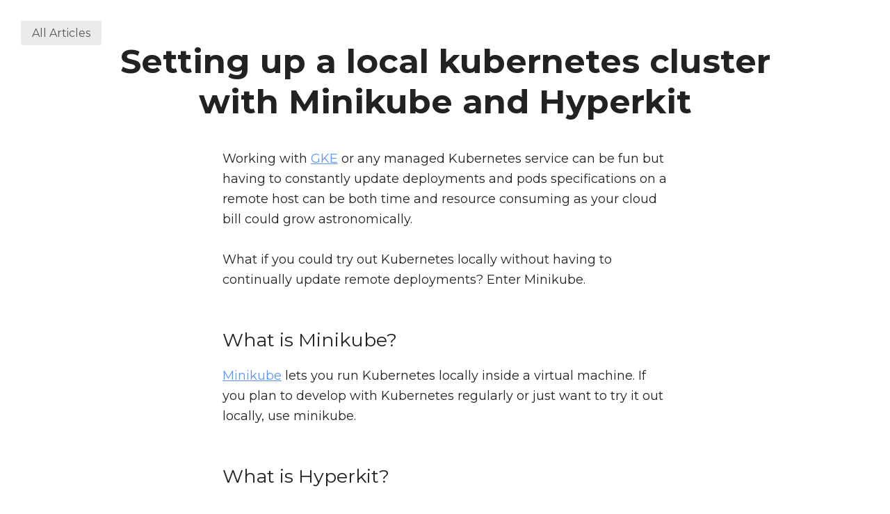

--- FILE ---
content_type: text/html; charset=utf-8
request_url: https://theterminalguy.sh/posts/setting-up-a-local-kubernetes-cluster-with-minikube-and-hyperkit/
body_size: 6216
content:
<!DOCTYPE html><html><head><meta charset="utf-8"><meta http-equiv="x-ua-compatible" content="ie=edge"><meta name="viewport" content="width=device-width, initial-scale=1, shrink-to-fit=no"><style data-href="/component---src-templates-post-template-jsx.31dca67ceeb0648c90bc.css">@import url(https://fonts.googleapis.com/css?family=Montserrat:400italic,700italic,400,700);
/*! normalize.css v5.0.0 | MIT License | github.com/necolas/normalize.css */html{font-family:sans-serif;line-height:1.15;-ms-text-size-adjust:100%;-webkit-text-size-adjust:100%}body{margin:0}article,aside,footer,header,nav,section{display:block}h1{font-size:2em;margin:.67em 0}figcaption,figure,main{display:block}figure{margin:1em 2.5rem}hr{box-sizing:content-box;height:0;overflow:visible}pre{font-family:monospace,monospace;font-size:1em}a{background-color:transparent;-webkit-text-decoration-skip:objects}a:active,a:hover{outline-width:0}abbr[title]{border-bottom:none;text-decoration:underline;-webkit-text-decoration:underline dotted;text-decoration:underline dotted}b,strong{font-weight:inherit;font-weight:bolder}code,kbd,samp{font-family:monospace,monospace;font-size:1em}dfn{font-style:italic}mark{background-color:#ff0;color:#000}small{font-size:80%}sub,sup{font-size:75%;line-height:0;position:relative;vertical-align:baseline}sub{bottom:-.25em}sup{top:-.5em}audio,video{display:inline-block}audio:not([controls]){display:none;height:0}img{border-style:none}svg:not(:root){overflow:hidden}button,input,optgroup,select,textarea{font-family:sans-serif;font-size:100%;line-height:1.15;margin:0}button,input{overflow:visible}button,select{text-transform:none}[type=reset],[type=submit],button,html [type=button]{-webkit-appearance:button}[type=button]::-moz-focus-inner,[type=reset]::-moz-focus-inner,[type=submit]::-moz-focus-inner,button::-moz-focus-inner{border-style:none;padding:0}[type=button]:-moz-focusring,[type=reset]:-moz-focusring,[type=submit]:-moz-focusring,button:-moz-focusring{outline:1px dotted ButtonText}fieldset{border:1px solid silver;margin:0 .125rem;padding:.35em .625em .75em}legend{box-sizing:border-box;color:inherit;display:table;max-width:100%;padding:0;white-space:normal}progress{display:inline-block;vertical-align:baseline}textarea{overflow:auto}[type=checkbox],[type=radio]{box-sizing:border-box;padding:0}[type=number]::-webkit-inner-spin-button,[type=number]::-webkit-outer-spin-button{height:auto}[type=search]{-webkit-appearance:textfield;outline-offset:-2px}[type=search]::-webkit-search-cancel-button,[type=search]::-webkit-search-decoration{-webkit-appearance:none}::-webkit-file-upload-button{-webkit-appearance:button;font:inherit}details,menu{display:block}summary{display:list-item}canvas{display:inline-block}[hidden],template{display:none}html{font-size:100}body{color:#222;line-height:1.625;font-size:1rem;-ms-text-size-adjust:100%;-webkit-text-size-adjust:100%;text-rendering:optimizeLegibility;-webkit-font-smoothing:antialiased;-moz-osx-font-smoothing:grayscale}body,h1,h2,h3,h4,h5,h6{font-family:Montserrat,serif,Roboto,Helvetica Neue,Helvetica,Arial,sans-serif}h1,h2,h3,h4,h5,h6{font-weight:500}h1{font-size:2.5rem;line-height:3.25rem;margin-top:6.5rem;margin-bottom:1.625rem}h2{font-size:1.6875rem;line-height:2.4375rem}h2,h3{margin-top:3.25rem;margin-bottom:.8125rem}h3{font-size:1.375rem;line-height:1.625rem}h4{font-size:1.2rem;margin-top:2.4375rem}h4,h5{line-height:1.625rem;margin-bottom:.8125rem}h5,h6{font-size:1rem;margin-top:4.0625rem}h6{line-height:1.625rem;margin-bottom:.8125rem}img{max-width:100%;margin:inherit auto}hr,img{border:0;display:block}hr{color:#222;height:26px;margin:3.25rem auto;background-size:100% 26px;background-image:linear-gradient(180deg,transparent 1px,transparent 11px,#222 0,#222 15px,transparent 0,transparent 26px);width:6.25rem}a{color:#5d93ff;text-decoration:none}a:active,a:focus,a:hover{color:#f7a046}b,strong{font-weight:500}ul{list-style:square;margin-bottom:1.625rem}ul li{padding:0 .3125rem;margin-bottom:.625rem}p{line-height:1.625rem;margin-bottom:1.625rem}blockquote{padding:0;font-style:italic;text-align:center}figure{display:block;width:100%;height:auto}figcaption{line-height:1.21875rem;margin-top:.40625rem;color:#222;font-size:.875rem;font-style:italic;margin-bottom:0;text-align:center}.layout{max-width:66.875rem;margin-left:auto;margin-right:auto}.layout:after,.layout:before{content:"";display:table}.layout:after{clear:both}.content__inner{padding:1.5625rem 1.25rem}@media screen and (min-width:685px){figure.float-left,figure.float-right{max-width:19.375rem;padding:0 1.625rem}.float-right{float:right}.float-left{float:left}.content{width:calc(58.275% - .78125rem)}.content:nth-child(1n){float:left;margin-right:1.875rem;clear:none}.content:last-child{margin-right:0}.content:nth-child(12n){margin-right:0;float:right}.content:nth-child(12n+1){clear:both}.content__inner{padding:1.875rem 1.25rem}}@media screen and (min-width:960px){.content{width:calc(66.6% - .625rem)}.content:nth-child(1n){float:left;margin-right:1.875rem;clear:none}.content:last-child{margin-right:0}.content:nth-child(3n){margin-right:0;float:right}.content:nth-child(3n+1){clear:both}.content__inner{padding:2.5rem 2.1875rem}}code[class*=language-],pre[class*=language-]{color:#000;background:none;text-shadow:0 1px #fff;font-family:Consolas,Monaco,Andale Mono,Ubuntu Mono,monospace;text-align:left;white-space:pre;word-spacing:normal;word-break:normal;word-wrap:normal;line-height:1.5;-moz-tab-size:4;-o-tab-size:4;tab-size:4;-webkit-hyphens:none;-ms-hyphens:none;hyphens:none}code[class*=language-]::-moz-selection,code[class*=language-] ::-moz-selection,pre[class*=language-]::-moz-selection,pre[class*=language-] ::-moz-selection{text-shadow:none;background:#b3d4fc}code[class*=language-]::selection,code[class*=language-] ::selection,pre[class*=language-]::selection,pre[class*=language-] ::selection{text-shadow:none;background:#b3d4fc}@media print{code[class*=language-],pre[class*=language-]{text-shadow:none}}pre[class*=language-]{padding:1em;margin:.5em 0;overflow:auto}:not(pre)>code[class*=language-],pre[class*=language-]{background:#f5f2f0}:not(pre)>code[class*=language-]{padding:.1em;border-radius:.3em;white-space:normal}.token.cdata,.token.comment,.token.doctype,.token.prolog{color:#708090}.token.punctuation{color:#999}.namespace{opacity:.7}.token.boolean,.token.constant,.token.deleted,.token.number,.token.property,.token.symbol,.token.tag{color:#905}.token.attr-name,.token.builtin,.token.char,.token.inserted,.token.selector,.token.string{color:#690}.language-css .token.string,.style .token.string,.token.entity,.token.operator,.token.url{color:#a67f59;background:hsla(0,0%,100%,.5)}.token.atrule,.token.attr-value,.token.keyword{color:#07a}.token.function{color:#dd4a68}.token.important,.token.regex,.token.variable{color:#e90}.token.bold,.token.important{font-weight:700}.token.italic{font-style:italic}.token.entity{cursor:help}.tags__list-item-link{color:#222}.tags__list-item-link:focus,.tags__list-item-link:hover{color:#5d93ff;border-bottom:1px solid #5d93ff}.categories__list-item-link{color:#222}.categories__list-item-link:focus,.categories__list-item-link:hover{color:#5d93ff;border-bottom:1px solid #5d93ff}.post-single__inner{max-width:59.0625rem;padding:0 .9375rem;margin:0 auto}.post-single__title{font-size:2rem;font-weight:600;text-align:center;line-height:2.68125rem;margin:1.625rem auto 0}.post-single__body figure{margin-bottom:1.625rem}.post-single__body figure blockquote{font-style:italic;text-align:center;margin-top:0;padding:1.625rem 0}.post-single__body figure blockquote p{max-width:40rem;font-size:1.6817rem;margin-top:0;margin-bottom:1.625rem;line-height:2.4375rem}.post-single__body a{text-decoration:underline}.post-single__body .gatsby-highlight{max-width:40rem;margin-left:.9375rem;margin-right:.9375rem;margin-bottom:1.625rem}.post-single__body :not(div){max-width:40rem;margin-left:auto;margin-right:auto}.post-single__footer{max-width:40rem;line-height:1.625rem;margin:1.625rem .9375rem 3.25rem}.post-single__footer-text a{text-decoration:underline}.post-single__date{max-width:40rem;margin-left:auto;margin-right:auto}.post-single__tags{margin-bottom:.8125rem}.post-single__tags-list{list-style:none;margin:0 -.3125rem;padding:0}.post-single__tags-list-item{display:inline-block;margin:.625rem .3125rem}.post-single__tags-list-item-link{background:#ebebeb;text-decoration:none;border:0;border-radius:.1875rem;color:#555;line-height:1.625;padding:.5rem 1rem}.post-single__tags-list-item-link:focus,.post-single__tags-list-item-link:hover{color:#222;background:#dfdfdf;border:0}.post-single__home-button{display:block;margin-left:auto;margin-right:auto;max-width:5.625rem;font-size:1rem;padding:0 1rem;height:35px;line-height:2.1875rem;text-align:center;color:#555;background:#ebebeb;font-weight:400;border-radius:.1875rem;margin-top:1.625rem}.post-single__home-button:focus,.post-single__home-button:hover{color:#222;background:#dfdfdf;border:0}@media screen and (min-width:685px){.post-single__body .gatsby-highlight,.post-single__footer{margin-left:auto;margin-right:auto}}@media screen and (min-width:960px){.post-single__inner{padding:0}.post-single__title{font-size:3rem;line-height:3.65625rem;margin-top:3.65625rem;margin-bottom:2.4375rem}.post-single__body,.post-single__body p{font-size:1.125rem;line-height:1.82813rem;margin-bottom:1.82813rem}.post-single__home-button{position:fixed;max-width:auto;margin:0;top:30px;left:30px}}</style><meta name="generator" content="Gatsby 2.0.22"><link rel="alternate" type="application/rss+xml" href="/rss.xml"><link href="https://fonts.googleapis.com/css?family=Roboto:400,400i,500,700" rel="stylesheet"><link rel="sitemap" type="application/xml" href="/sitemap.xml"><title>Setting up a local kubernetes cluster with Minikube and Hyperkit - theterminalguy</title><meta data-react-helmet="true" name="description" content="Minikube lets you run Kubernetes locally inside a virtual machine. If you plan to develop with Kubernetes regularly or just want to try it out locally, use minikube."><link as="script" rel="preload" href="/component---src-templates-post-template-jsx-ca975e7526b7d5714abd.js"><link as="script" rel="preload" href="/app-c7830161d4d4dc772f31.js"><link as="script" rel="preload" href="/3-cd0f2e4437e37ad7ea9e.js"><link as="script" rel="preload" href="/0-91d1123f8f39d4c4ea4a.js"><link as="script" rel="preload" href="/webpack-runtime-30508e9505f248674c46.js"><link rel="preload" href="/static/d/739/path---posts-setting-up-a-local-kubernetes-cluster-with-minikube-and-hyperkit-b-26-8e6-we6qvaH6MMpZnCiF7LOdNOMjfc.json" as="fetch" crossorigin="use-credentials"><link rel="prefetch" href="/static/d/970/path---index-6a9-j19idh432nNK3kQl9byVVbWt1s.json"><link rel="prefetch" href="/component---src-pages-index-jsx.97ad2d6508a5b5905855.css"><link rel="prefetch" href="/component---src-pages-index-jsx-14a1613b02ef9ec7dbf2.js"></head><body><div id="___gatsby"><div style="outline:none" tabindex="-1" role="group"><div class="layout"><div><div><div><a class="post-single__home-button" href="/">All Articles</a></div><div class="post-single"><div class="post-single__inner"><h1 class="post-single__title">Setting up a local kubernetes cluster with Minikube and Hyperkit</h1><div class="post-single__body"><p>Working with <a href="https://cloud.google.com/kubernetes-engine">GKE</a> or any managed Kubernetes service can be fun but having to constantly update deployments and pods specifications on a remote host can be both time and resource consuming as your cloud bill could grow astronomically.</p>
<p>What if you could try out Kubernetes locally without having to continually update remote deployments? Enter Minikube.</p>
<h2>What is Minikube?</h2>
<p><a href="https://kubernetes.io/docs/setup/learning-environment/minikube/">Minikube</a> lets you run Kubernetes locally inside a virtual machine. If you plan to develop with Kubernetes regularly or just want to try it out locally, use minikube.</p>
<h2>What is Hyperkit?</h2>
<p><a href="https://github.com/moby/hyperkit">HyperKit</a> is an open-source hypervisor for macOS. Hypervisors let you create and run virtual machines. Hyperkit is lightweight and requires no need for third-party kernel extensions. It is also optimized for lightweight virtual machines and container deployment.</p>
<p>Hyperkit will only work on a mac, as it is entirely reliant on <a href="https://developer.apple.com/documentation/hypervisor">Apple’s Hypervisor framework</a>. If you are following this tutorial on windows or Linux machine, please consider referring to <a href="https://minikube.sigs.k8s.io/docs/drivers/">this page</a> for a list of tools to help you create VMs on your platform.</p>
<h2>Installing Minikube</h2>
<p>First, check to see if your OS dsupports virtualization. On a Mac, run the following command on your terminal to confirm</p>
<p><code class="language-text">sysctl -a | grep -E --color 'machdep.cpu.features|VMX'</code></p>
<p>If you see VMX appears to be colored in your output, this shows you have virtualization enabled.</p>
<p>Next, install minikube with <code class="language-text">brew install minikube</code>. Please see the <a href="https://kubernetes.io/docs/tasks/tools/install-minikube/">detailed installation guide</a> if you use a different OS.</p>
<h2>Installing Hyerpkit</h2>
<p>First, run the below command to clone and build hyperkit from source</p>
<p><code class="language-text">git clone https://github.com/moby/hyperkit &amp;&amp; cd hyperkit &amp;&amp; make</code></p>
<p>Provided the above runs successfully, you will have the resulting binary in <code class="language-text">build/hyperkit</code>, add that binary to your list of executables using</p>
<p><code class="language-text">mv build/hyperkit /usr/local/bin</code></p>
<h2>Start a local K8s cluster with Hyperkit</h2>
<p>Create your first local cluster with minikube using the following command</p>
<p><code class="language-text">minikube start --driver=hyperkit</code></p>
<p>This will start up minikube using hyperkit as your driver. Feel free to replace hyperkit if you are on a different OS. If all is well, your output should be similar to the screenshot below</p>
<p>
  <a class="gatsby-resp-image-link" href="/static/minikube_start-d26fd7d5a80e111091e97d7bb4ccaa76-12f0b.png" style="display: block" target="_blank" rel="noopener">
  
  <span class="gatsby-resp-image-wrapper" style="position: relative; display: block;  max-width: 960px; margin-left: auto; margin-right: auto;">
    <span class="gatsby-resp-image-background-image" style="padding-bottom: 33.910891089108915%; position: relative; bottom: 0; left: 0; background-image: url('[data-uri]'); background-size: cover; display: block;">
      <img class="gatsby-resp-image-image" style="width: 100%; height: 100%; margin: 0; vertical-align: middle; position: absolute; top: 0; left: 0; box-shadow: inset 0px 0px 0px 400px white;" alt="Minikube Start" title="" src="/static/minikube_start-d26fd7d5a80e111091e97d7bb4ccaa76-c83f1.png" srcset="/static/minikube_start-d26fd7d5a80e111091e97d7bb4ccaa76-569e3.png 240w,
/static/minikube_start-d26fd7d5a80e111091e97d7bb4ccaa76-93400.png 480w,
/static/minikube_start-d26fd7d5a80e111091e97d7bb4ccaa76-c83f1.png 960w,
/static/minikube_start-d26fd7d5a80e111091e97d7bb4ccaa76-23e13.png 1440w,
/static/minikube_start-d26fd7d5a80e111091e97d7bb4ccaa76-12f0b.png 1616w" sizes="(max-width: 960px) 100vw, 960px">
    </span>
  </span>
  
  </a>
    
<sub><em>Minikube running using hyperkit as driver</em><sub></sub></sub></p>
<figure>
	<blockquote>
		<p>Kubernetes is also called K8s derived from the acronym (K-eight characters - S)</p>
	</blockquote>
</figure>
<h2>Putting it all together</h2>
<p>Lets run our first docker container in our local K8s cluster on minikube. We will be using the sample hello-app docker image from the <a href="https://console.cloud.google.com/gcr/images/google-samples/GLOBAL/hello-app?gcrImageListsize=30">Google container registry</a>. This is image prints hello world using the go programming language. You can find the complete source code <a href="https://github.com/GoogleCloudPlatform/kubernetes-engine-samples/tree/master/hello-app">here</a></p>
<p>First, create a deployment using the image. This deploys your container to a pod on the local cluster.</p>
<div class="gatsby-highlight" data-language="text"><pre class="language-text"><code class="language-text">kubectl create deployment hello-minikube --image=gcr.io/google-samples/hello-app:1.0</code></pre></div>
<p>Next, create a service which will expose the above deployment outside of the local cluster.</p>
<div class="gatsby-highlight" data-language="text"><pre class="language-text"><code class="language-text">kubectl expose deployment hello-minikube --type=NodePort --port=8080</code></pre></div>
<p>Finally, view your app using the command below. This should by default open the app in a web browser.</p>
<div class="gatsby-highlight" data-language="text"><pre class="language-text"><code class="language-text">minikube service hello-minikube</code></pre></div>
<p>After you run the above command you should see an output similar to this in your terminal. You can also visit the url in the table to see the running container</p>
<div class="gatsby-highlight" data-language="text"><pre class="language-text"><code class="language-text">| NAMESPACE | NAME | TARGET PORT    | URL                       |
|-----------|------|----------------|---------------------------|
| default   |      | hello-minikube | http://&lt;YOUR_IP&gt;:&lt;YOUR_PORT&gt; |</code></pre></div>
<h2>Wrapping it up</h2>
<p>Proceed with deleting all created resources in your cluster.</p>
<p>Delete all K8s objects</p>
<div class="gatsby-highlight" data-language="text"><pre class="language-text"><code class="language-text">kubectl delete service hello-minikube
kubectl delete deployment hello-minikube</code></pre></div>
<p>Stop and delete the minikube vm</p>
<div class="gatsby-highlight" data-language="text"><pre class="language-text"><code class="language-text">minikube stop
minikube delete</code></pre></div>
<p>Thanks for reading</p></div><div class="post-single__date"><em>Published <!-- -->17 Jun 2020</em></div></div><div class="post-single__footer"><div class="post-single__tags"><ul class="post-single__tags-list"><li class="post-single__tags-list-item"><a class="post-single__tags-list-item-link" href="/tags/minikube/">minikube</a></li><li class="post-single__tags-list-item"><a class="post-single__tags-list-item-link" href="/tags/kubernetes/">kubernetes</a></li><li class="post-single__tags-list-item"><a class="post-single__tags-list-item-link" href="/tags/k-8-s/">k8s</a></li><li class="post-single__tags-list-item"><a class="post-single__tags-list-item-link" href="/tags/cloud/">cloud</a></li></ul></div><hr><div><div><div id="disqus_thread"><iframe id="dsq-app2171" name="dsq-app2171" allowtransparency="true" frameborder="0" scrolling="no" tabindex="0" title="Disqus" width="100%" src="https://disqus.com/embed/comments/?base=default&amp;f=theterminalguy&amp;t_i=Setting%20up%20a%20local%20kubernetes%20cluster%20with%20Minikube%20and%20Hyperkit&amp;t_u=https%3A%2F%2Ftheterminalguy.sh%2Fposts%2Fsetting-up-a-local-kubernetes-cluster-with-minikube-and-hyperkit%2F&amp;t_e=Setting%20up%20a%20local%20kubernetes%20cluster%20with%20Minikube%20and%20Hyperkit&amp;t_d=Setting%20up%20a%20local%20kubernetes%20cluster%20with%20Minikube%20and%20Hyperkit&amp;t_t=Setting%20up%20a%20local%20kubernetes%20cluster%20with%20Minikube%20and%20Hyperkit&amp;s_o=default#version=4890a170cfb3afb3b660907382492cbd" style="width: 1px !important; min-width: 100% !important; border: none !important; overflow: hidden !important; height: 0px !important;"></iframe></div></div></div></div></div></div></div></div></div></div><iframe style="display: none;"></iframe></body></html>

--- FILE ---
content_type: application/javascript; charset=UTF-8
request_url: https://theterminalguy.sh/webpack-runtime-30508e9505f248674c46.js
body_size: 1509
content:
!function(e){function t(t){for(var r,o,s=t[0],p=t[1],d=t[2],l=0,u=[];l<s.length;l++)o=s[l],a[o]&&u.push(a[o][0]),a[o]=0;for(r in p)Object.prototype.hasOwnProperty.call(p,r)&&(e[r]=p[r]);for(f&&f(t);u.length;)u.shift()();return c.push.apply(c,d||[]),n()}function n(){for(var e,t=0;t<c.length;t++){for(var n=c[t],r=!0,o=1;o<n.length;o++){var p=n[o];0!==a[p]&&(r=!1)}r&&(c.splice(t--,1),e=s(s.s=n[0]))}return e}var r={},o={15:0},a={15:0},c=[];function s(t){if(r[t])return r[t].exports;var n=r[t]={i:t,l:!1,exports:{}};return e[t].call(n.exports,n,n.exports,s),n.l=!0,n.exports}s.e=function(e){var t=[];o[e]?t.push(o[e]):0!==o[e]&&{2:1,6:1,7:1,8:1,9:1,12:1}[e]&&t.push(o[e]=new Promise(function(t,n){for(var r=({5:"component---node-modules-gatsby-plugin-offline-app-shell-js",6:"component---src-templates-post-template-jsx",7:"component---src-templates-tag-template-jsx",8:"component---src-templates-category-template-jsx",9:"component---src-templates-page-template-jsx",10:"component---src-pages-404-jsx",11:"component---src-pages-categories-jsx",12:"component---src-pages-index-jsx",13:"component---src-pages-tags-jsx"}[e]||e)+"."+{0:"31d6cfe0d16ae931b73c",1:"31d6cfe0d16ae931b73c",2:"79cbe1f6c8eb0114524d",3:"31d6cfe0d16ae931b73c",5:"31d6cfe0d16ae931b73c",6:"31dca67ceeb0648c90bc",7:"97ad2d6508a5b5905855",8:"97ad2d6508a5b5905855",9:"6547256df2b627650c25",10:"31d6cfe0d16ae931b73c",11:"31d6cfe0d16ae931b73c",12:"97ad2d6508a5b5905855",13:"31d6cfe0d16ae931b73c",14:"31d6cfe0d16ae931b73c"}[e]+".css",o=s.p+r,a=document.getElementsByTagName("link"),c=0;c<a.length;c++){var p=(l=a[c]).getAttribute("data-href")||l.getAttribute("href");if("stylesheet"===l.rel&&(p===r||p===o))return t()}var d=document.getElementsByTagName("style");for(c=0;c<d.length;c++){var l;if((p=(l=d[c]).getAttribute("data-href"))===r||p===o)return t()}var f=document.createElement("link");f.rel="stylesheet",f.type="text/css",f.onload=t,f.onerror=function(t){var r=t&&t.target&&t.target.src||o,a=new Error("Loading CSS chunk "+e+" failed.\n("+r+")");a.request=r,n(a)},f.href=o,document.getElementsByTagName("head")[0].appendChild(f)}).then(function(){o[e]=0}));var n=a[e];if(0!==n)if(n)t.push(n[2]);else{var r=new Promise(function(t,r){n=a[e]=[t,r]});t.push(n[2]=r);var c,p=document.getElementsByTagName("head")[0],d=document.createElement("script");d.charset="utf-8",d.timeout=120,s.nc&&d.setAttribute("nonce",s.nc),d.src=function(e){return s.p+""+({5:"component---node-modules-gatsby-plugin-offline-app-shell-js",6:"component---src-templates-post-template-jsx",7:"component---src-templates-tag-template-jsx",8:"component---src-templates-category-template-jsx",9:"component---src-templates-page-template-jsx",10:"component---src-pages-404-jsx",11:"component---src-pages-categories-jsx",12:"component---src-pages-index-jsx",13:"component---src-pages-tags-jsx"}[e]||e)+"-"+{0:"91d1123f8f39d4c4ea4a",1:"7230808918fa3e2d5972",2:"1363b8fe9cdf245324fa",3:"cd0f2e4437e37ad7ea9e",5:"c5cb64bc0edabf3c9d7d",6:"ca975e7526b7d5714abd",7:"a411c34885c07d557dc7",8:"3aef9c155786916c1197",9:"c4d39cac233be78dcc42",10:"4def4b81bf4f30581920",11:"15b05d107e45e3555ab3",12:"14a1613b02ef9ec7dbf2",13:"e5913d790608fc31cd32",14:"330095470d39883cb5ac"}[e]+".js"}(e),c=function(t){d.onerror=d.onload=null,clearTimeout(l);var n=a[e];if(0!==n){if(n){var r=t&&("load"===t.type?"missing":t.type),o=t&&t.target&&t.target.src,c=new Error("Loading chunk "+e+" failed.\n("+r+": "+o+")");c.type=r,c.request=o,n[1](c)}a[e]=void 0}};var l=setTimeout(function(){c({type:"timeout",target:d})},12e4);d.onerror=d.onload=c,p.appendChild(d)}return Promise.all(t)},s.m=e,s.c=r,s.d=function(e,t,n){s.o(e,t)||Object.defineProperty(e,t,{enumerable:!0,get:n})},s.r=function(e){"undefined"!=typeof Symbol&&Symbol.toStringTag&&Object.defineProperty(e,Symbol.toStringTag,{value:"Module"}),Object.defineProperty(e,"__esModule",{value:!0})},s.t=function(e,t){if(1&t&&(e=s(e)),8&t)return e;if(4&t&&"object"==typeof e&&e&&e.__esModule)return e;var n=Object.create(null);if(s.r(n),Object.defineProperty(n,"default",{enumerable:!0,value:e}),2&t&&"string"!=typeof e)for(var r in e)s.d(n,r,function(t){return e[t]}.bind(null,r));return n},s.n=function(e){var t=e&&e.__esModule?function(){return e.default}:function(){return e};return s.d(t,"a",t),t},s.o=function(e,t){return Object.prototype.hasOwnProperty.call(e,t)},s.p="/",s.oe=function(e){throw console.error(e),e};var p=window.webpackJsonp=window.webpackJsonp||[],d=p.push.bind(p);p.push=t,p=p.slice();for(var l=0;l<p.length;l++)t(p[l]);var f=d;n()}([]);
//# sourceMappingURL=webpack-runtime-30508e9505f248674c46.js.map

--- FILE ---
content_type: application/javascript; charset=UTF-8
request_url: https://theterminalguy.sh/component---src-templates-post-template-jsx-ca975e7526b7d5714abd.js
body_size: 2248
content:
(window.webpackJsonp=window.webpackJsonp||[]).push([[6],{151:function(t,e,n){"use strict";n.r(e);var a=n(6),r=n.n(a),i=n(0),o=n.n(i),s=n(155),l=n.n(s),u=n(156),c=(n(53),n(38)),p=n(161),f=n.n(p),d=(n(193),n(39)),m=n.n(d),h=n(195),y=n.n(h),g=function(t){function e(e){var n;return(n=t.call(this,e)||this).state={toasts:[]},n.notifyAboutComment=n.notifyAboutComment.bind(m()(m()(n))),n.onSnackbarDismiss=n.onSnackbarDismiss.bind(m()(m()(n))),n}r()(e,t);var n=e.prototype;return n.onSnackbarDismiss=function(){var t=this.state.toasts.slice(1);this.setState({toasts:t})},n.notifyAboutComment=function(){var t=this.state.toasts.slice();t.push({text:"New comment available!!"}),this.setState({toasts:t})},n.render=function(){var t=this.props,e=t.postNode,n=t.siteMetadata;if(!n.disqusShortname)return null;var a=e.frontmatter,r=n.url+e.fields.slug;return o.a.createElement(y.a,{shortname:n.disqusShortname,identifier:a.title,title:a.title,url:r,category_id:a.category_id,onNewComment:this.notifyAboutComment})},e}(i.Component),v=(n(197),function(t){function e(){return t.apply(this,arguments)||this}return r()(e,t),e.prototype.render=function(){var t=this.props.data.site.siteMetadata,e=(t.subtitle,t.author,this.props.data.markdownRemark),n=e.fields.tagSlugs,a=o.a.createElement("div",null,o.a.createElement(c.Link,{className:"post-single__home-button",to:"/"},"All Articles")),r=o.a.createElement("div",{className:"post-single__tags"},o.a.createElement("ul",{className:"post-single__tags-list"},n&&n.map(function(t,n){return o.a.createElement("li",{className:"post-single__tags-list-item",key:t},o.a.createElement(c.Link,{to:t,className:"post-single__tags-list-item-link"},e.frontmatter.tags[n]))}))),i=o.a.createElement("div",null,o.a.createElement(g,{postNode:e,siteMetadata:this.props.data.site.siteMetadata}));return o.a.createElement("div",null,a,o.a.createElement("div",{className:"post-single"},o.a.createElement("div",{className:"post-single__inner"},o.a.createElement("h1",{className:"post-single__title"},e.frontmatter.title),o.a.createElement("div",{className:"post-single__body",dangerouslySetInnerHTML:{__html:e.html}}),o.a.createElement("div",{className:"post-single__date"},o.a.createElement("em",null,"Published ",f()(e.frontmatter.date).format("D MMM YYYY")))),o.a.createElement("div",{className:"post-single__footer"},r,o.a.createElement("hr",null),i)))},e}(o.a.Component));n.d(e,"pageQuery",function(){return _});var b=function(t){function e(){return t.apply(this,arguments)||this}return r()(e,t),e.prototype.render=function(){var t=this.props.data.site.siteMetadata,e=t.title,n=t.subtitle,a=this.props.data.markdownRemark.frontmatter,r=a.title,i=a.description,s=null!==i?i:n;return o.a.createElement(u.a,null,o.a.createElement("div",null,o.a.createElement(l.a,null,o.a.createElement("title",null,r+" - "+e),o.a.createElement("meta",{name:"description",content:s})),o.a.createElement(v,this.props)))},e}(o.a.Component),_=(e.default=b,"3874229327")},156:function(t,e,n){"use strict";var a=n(6),r=n.n(a),i=n(0),o=n.n(i),s=n(155),l=n.n(s),u=(n(165),function(t){function e(){return t.apply(this,arguments)||this}return r()(e,t),e.prototype.render=function(){var t=this.props.children;return o.a.createElement("div",{className:"layout"},o.a.createElement(l.a,{defaultTitle:"Blog by John Doe"}),t)},e}(o.a.Component));e.a=u},165:function(t,e,n){},193:function(t,e,n){var a=n(7);a(a.P,"Function",{bind:n(194)})},194:function(t,e,n){"use strict";var a=n(19),r=n(10),i=n(80),o=[].slice,s={};t.exports=Function.bind||function(t){var e=a(this),n=o.call(arguments,1),l=function(){var a=n.concat(o.call(arguments));return this instanceof l?function(t,e,n){if(!(e in s)){for(var a=[],r=0;r<e;r++)a[r]="a["+r+"]";s[e]=Function("F,a","return new F("+a.join(",")+")")}return s[e](t,n)}(e,a.length,a):i(e,a,t)};return r(e.prototype)&&(l.prototype=e.prototype),l}},195:function(t,e,n){"use strict";t.exports=n(196)},196:function(t,e,n){"use strict";Object.defineProperty(e,"__esModule",{value:!0});var a=Object.assign||function(t){for(var e=1;e<arguments.length;e++){var n=arguments[e];for(var a in n)Object.prototype.hasOwnProperty.call(n,a)&&(t[a]=n[a])}return t},r=function(){function t(t,e){for(var n=0;n<e.length;n++){var a=e[n];a.enumerable=a.enumerable||!1,a.configurable=!0,"value"in a&&(a.writable=!0),Object.defineProperty(t,a.key,a)}}return function(e,n,a){return n&&t(e.prototype,n),a&&t(e,a),e}}(),i=s(n(0)),o=s(n(1));function s(t){return t&&t.__esModule?t:{default:t}}var l=["shortname","identifier","title","url","category_id","onNewComment","language"],u=!1;function c(t,e){var n=e.onNewComment,a=e.language,r=function(t,e){var n={};for(var a in t)e.indexOf(a)>=0||Object.prototype.hasOwnProperty.call(t,a)&&(n[a]=t[a]);return n}(e,["onNewComment","language"]);for(var i in r)t.page[i]=r[i];t.language=a,n&&(t.callbacks={onNewComment:[n]})}var p=function(t){function e(){return function(t,e){if(!(t instanceof e))throw new TypeError("Cannot call a class as a function")}(this,e),function(t,e){if(!t)throw new ReferenceError("this hasn't been initialised - super() hasn't been called");return!e||"object"!=typeof e&&"function"!=typeof e?t:e}(this,(e.__proto__||Object.getPrototypeOf(e)).apply(this,arguments))}return function(t,e){if("function"!=typeof e&&null!==e)throw new TypeError("Super expression must either be null or a function, not "+typeof e);t.prototype=Object.create(e&&e.prototype,{constructor:{value:t,enumerable:!1,writable:!0,configurable:!0}}),e&&(Object.setPrototypeOf?Object.setPrototypeOf(t,e):t.__proto__=e)}(e,i.default.Component),r(e,[{key:"componentDidMount",value:function(){this.loadDisqus()}},{key:"componentDidUpdate",value:function(){this.loadDisqus()}},{key:"shouldComponentUpdate",value:function(t,e){return t.identifier!==this.props.identifier}},{key:"render",value:function(){var t=this,e=Object.keys(this.props).reduce(function(e,n){return l.some(function(t){return t===n})?e:a({},e,function(t,e,n){return e in t?Object.defineProperty(t,e,{value:n,enumerable:!0,configurable:!0,writable:!0}):t[e]=n,t}({},n,t.props[n]))},{});return i.default.createElement("div",e,i.default.createElement("div",{id:"disqus_thread"}))}},{key:"addDisqusScript",value:function(){if(!u){var t=this.disqus=document.createElement("script"),e=document.getElementsByTagName("head")[0]||document.getElementsByTagName("body")[0];t.async=!0,t.type="text/javascript",t.src="//"+this.props.shortname+".disqus.com/embed.js",e.appendChild(t),u=!0}}},{key:"loadDisqus",value:function(){var t=this,e={};l.forEach(function(n){"shortname"!==n&&t.props[n]&&(e[n]=t.props[n])}),"undefined"!=typeof DISQUS?DISQUS.reset({reload:!0,config:function(){c(this,e),this.page.url=this.page.url.replace(/#/,"")+"#!newthread"}}):(window.disqus_config=function(){c(this,e)},this.addDisqusScript())}}]),e}();p.displayName="DisqusThread",p.propTypes={id:o.default.string,shortname:o.default.string.isRequired,identifier:o.default.string,title:o.default.string,url:o.default.string,category_id:o.default.string,onNewComment:o.default.func,language:o.default.string},p.defaultProps={url:"undefined"==typeof window?null:window.location.href},e.default=p},197:function(t,e,n){}}]);
//# sourceMappingURL=component---src-templates-post-template-jsx-ca975e7526b7d5714abd.js.map

--- FILE ---
content_type: application/javascript; charset=UTF-8
request_url: https://theterminalguy.sh/app-c7830161d4d4dc772f31.js
body_size: 53691
content:
(window.webpackJsonp=window.webpackJsonp||[]).push([[4],[function(e,t,n){"use strict";e.exports=n(110)},function(e,t,n){e.exports=n(111)()},function(e,t,n){"use strict";n.r(t);n(68),n(120),n(72),n(36),n(122),n(78),n(79),n(53),n(47),n(123),n(124);var r=n(27),o=function(e,t){return void 0===t&&(t=""),e.substr(0,t.length)===t?e.slice(t.length):e},i={},a=n(8),u=function(e){if("undefined"==typeof document)return!1;var t=document.createElement("link");try{if(t.relList&&"function"==typeof t.relList.supports)return t.relList.supports(e)}catch(e){return!1}}("prefetch")?function(e){if("undefined"!=typeof document){var t=document.createElement("link");t.setAttribute("rel","prefetch"),t.setAttribute("href",e),(document.getElementsByTagName("head")[0]||document.getElementsByName("script")[0].parentNode).appendChild(t)}}:function(e){var t=new XMLHttpRequest;t.open("GET",e,!0),t.withCredentials=!0,t.send(null)},l={},c=function(e){l[e]||(l[e]=!0,u(e))};n.d(t,"setApiRunnerForLoader",function(){return F}),n.d(t,"publicLoader",function(){return A});var s,f=function(e){return e&&e.default||e},d=!0,p=Object.create(null),h={},m={},v=[],g=null,y=!1,w={},b={},_={};var x,k=function(){return g||(g=new Promise(function(e){h.data().then(function(t){var n=t.pages,r=t.dataPaths;window.___dataPaths=r,M.addPagesArray(n),M.addDataPaths(r),e(y=!0)})})),g},S=function(e){return"/static/d/"+e+".json"},T=function(e){return window.___chunkMapping[e].map(function(e){return""+e})},E=function(e){if("component---"===e.slice(0,12))T(e).forEach(function(e){return c(e)});else{var t=S(m[e]);c(t)}},P=function(e){return function(e){var t;return t="component---"===e.slice(0,12)?h.components[e]:e in _?function(){return _[e]}:function(){var t=new Promise(function(t,n){var r=S(m[e]),o=new XMLHttpRequest;o.open("GET",r,!0),o.withCredentials=!0,o.onreadystatechange=function(){4==o.readyState&&(200===o.status?t(JSON.parse(o.responseText)):n())},o.send(null)});return _[e]=t,t},p[e]=!0,new Promise(function(n){var r=t(),o=!1;return r.catch(function(){o=!0}).then(function(t){v.push({resource:e,succeeded:!o}),b[e]||(b[e]=o),v=v.slice(-5),n(t)})})}(e).then(f)},C=function(e,t){var n;w[e]||(w[e]=t),("boolean"==typeof(n=navigator.onLine)?n:v.find(function(e){return e.succeeded}))&&window.location.pathname.replace(/\/$/g,"")!==e.replace(/\/$/g,"")&&(window.location.pathname=e)},O=function(e){N[e]||(s("onPostPrefetchPathname",{pathname:e}),N[e]=!0)},R=(Object.create(null),{}),j={},N={},L=!1,M={addPagesArray:function(e){var t,n;t=e,void 0===(n="")&&(n=""),x=function(e){var a,u=decodeURIComponent(e),l=o(u,n);return l.split("#").length>1&&(l=l.split("#").slice(0,-1).join("")),l.split("?").length>1&&(l=l.split("?").slice(0,-1).join("")),i[l]?i[l]:(t.some(function(e){var t=e.matchPath?e.matchPath:e.path;return Object(r.match)(t,l)?(a=e,i[l]=e,!0):!!Object(r.match)(e.path+"index.html",l)&&(a=e,i[l]=e,!0)}),a)}},addDevRequires:function(e){e},addProdRequires:function(e){h=e},addDataPaths:function(e){m=e},hovering:function(e){var t=o(e,"");M.getResourcesForPathname(t)},enqueue:function(e){var t,n=o(e,"");if(s||console.error("Run setApiRunnerForLoader() before enqueing paths"),j[t=n]||(s("onPrefetchPathname",{pathname:t}),j[t]=!0),L.some(function(e){return e}))return!1;var r=x(n);return r||y?!!r&&(E(r.jsonName),E(r.componentChunkName),O(n),!0):k().then(function(){return M.enqueue(e)})},getPage:function(e){return x(e)},getResourceURLsForPathname:function(e){var t=x(e);return t?T(t.componentChunkName).concat([S(m[t.jsonName])]):null},getResourcesForPathnameSync:function(e){var t=x(e);return t?R[t.path]:"/404.html"!==e?M.getResourcesForPathnameSync("/404.html"):null},getResourcesForPathname:function(e){return new Promise(function(t,n){var r=d;if(d=!1,w[e])return C(e,'Previously detected load failure for "'+e+'"'),n();var o=x(e);return o||y?o?(e=o.path,R[e]?(a.a.emit("onPostLoadPageResources",{page:o,pageResources:R[e]}),t(R[e])):(a.a.emit("onPreLoadPageResources",{path:e}),Promise.all([P(o.componentChunkName),P(o.jsonName)]).then(function(n){var i=n[0],u=n[1];if(i&&u){var l={component:i,json:u,page:o};l.page.jsonURL=S(m[o.jsonName]),R[e]=l,t(l),a.a.emit("onPostLoadPageResources",{page:o,pageResources:l}),r&&k()}else t(null)}),void O(e))):(console.log("A page wasn't found for \""+e+'"'),"/404.html"!==e?t(M.getResourcesForPathname("/404.html")):t()):k().then(function(){return t(M.getResourcesForPathname(e))})})}},F=function(e){L=(s=e)("disableCorePrefetching")},A={getResourcesForPathname:M.getResourcesForPathname,getResourceURLsForPathname:M.getResourceURLsForPathname,getResourcesForPathnameSync:M.getResourcesForPathnameSync};t.default=M},function(e,t,n){n(47),n(65),n(102),n(53);var r=n(106),o=n(2).publicLoader,i=o.getResourcesForPathname,a=o.getResourcesForPathnameSync,u=o.getResourceURLsForPathname;t.apiRunner=function(e,t,n,o){void 0===t&&(t={}),window.Cypress&&(window.___apiHandler?window.___apiHandler(e):window.___resolvedAPIs?window.___resolvedAPIs.push(e):window.___resolvedAPIs=[e]);var l=r.map(function(n){if(n.plugin[e]){t.getResourcesForPathnameSync=a,t.getResourcesForPathname=i,t.getResourceURLsForPathname=u;var r=n.plugin[e](t,n.options);return r&&o&&(t=o({args:t,result:r,plugin:n})),r}});return(l=l.filter(function(e){return void 0!==e})).length>0?l:n?[n]:[]},t.apiRunnerAsync=function(e,t,n){return r.reduce(function(n,r){return r.plugin[e]?n.then(function(){return r.plugin[e](t,r.options)}):n},Promise.resolve())}},function(e,t,n){var r=n(57)("wks"),o=n(41),i=n(5).Symbol,a="function"==typeof i;(e.exports=function(e){return r[e]||(r[e]=a&&i[e]||(a?i:o)("Symbol."+e))}).store=r},function(e,t){var n=e.exports="undefined"!=typeof window&&window.Math==Math?window:"undefined"!=typeof self&&self.Math==Math?self:Function("return this")();"number"==typeof __g&&(__g=n)},function(e,t){e.exports=function(e,t){e.prototype=Object.create(t.prototype),e.prototype.constructor=e,e.__proto__=t}},function(e,t,n){var r=n(5),o=n(22),i=n(11),a=n(21),u=n(23),l=function(e,t,n){var c,s,f,d,p=e&l.F,h=e&l.G,m=e&l.S,v=e&l.P,g=e&l.B,y=h?r:m?r[t]||(r[t]={}):(r[t]||{}).prototype,w=h?o:o[t]||(o[t]={}),b=w.prototype||(w.prototype={});for(c in h&&(n=t),n)f=((s=!p&&y&&void 0!==y[c])?y:n)[c],d=g&&s?u(f,r):v&&"function"==typeof f?u(Function.call,f):f,y&&a(y,c,f,e&l.U),w[c]!=f&&i(w,c,d),v&&b[c]!=f&&(b[c]=f)};r.core=o,l.F=1,l.G=2,l.S=4,l.P=8,l.B=16,l.W=32,l.U=64,l.R=128,e.exports=l},function(e,t,n){"use strict";var r=function(e){return e=e||Object.create(null),{on:function(t,n){(e[t]||(e[t]=[])).push(n)},off:function(t,n){e[t]&&e[t].splice(e[t].indexOf(n)>>>0,1)},emit:function(t,n){(e[t]||[]).slice().map(function(e){e(n)}),(e["*"]||[]).slice().map(function(e){e(t,n)})}}}();t.a=r},function(e,t,n){"use strict";e.exports=function(e,t,n,r,o,i,a,u){if(!e){var l;if(void 0===t)l=new Error("Minified exception occurred; use the non-minified dev environment for the full error message and additional helpful warnings.");else{var c=[n,r,o,i,a,u],s=0;(l=new Error(t.replace(/%s/g,function(){return c[s++]}))).name="Invariant Violation"}throw l.framesToPop=1,l}}},function(e,t){e.exports=function(e){return"object"==typeof e?null!==e:"function"==typeof e}},function(e,t,n){var r=n(28),o=n(56);e.exports=n(18)?function(e,t,n){return r.f(e,t,o(1,n))}:function(e,t,n){return e[t]=n,e}},function(e,t,n){var r=n(10);e.exports=function(e){if(!r(e))throw TypeError(e+" is not an object!");return e}},function(e,t,n){"use strict";var r=n(15);t.__esModule=!0,t.withPrefix=p,t.navigateTo=t.replace=t.push=t.navigate=t.default=void 0;var o=r(n(113)),i=r(n(114)),a=r(n(6)),u=r(n(39)),l=r(n(49)),c=r(n(1)),s=r(n(0)),f=n(14),d=n(38);function p(e){return function(e){return e.replace(/\/+/g,"/")}("/"+e)}var h={activeClassName:c.default.string,activeStyle:c.default.object},m=function(e){function t(t){var n;n=e.call(this)||this,(0,l.default)((0,u.default)((0,u.default)(n)),"defaultGetProps",function(e){return e.isCurrent?{className:[n.props.className,n.props.activeClassName].filter(Boolean).join(" "),style:(0,i.default)({},n.props.style,n.props.activeStyle)}:null});var r=!1;return"undefined"!=typeof window&&window.IntersectionObserver&&(r=!0),n.state={IOSupported:r},n.handleRef=n.handleRef.bind((0,u.default)((0,u.default)(n))),n}(0,a.default)(t,e);var n=t.prototype;return n.componentDidUpdate=function(e,t){this.props.to===e.to||this.state.IOSupported||___loader.enqueue((0,d.parsePath)(this.props.to).pathname)},n.componentDidMount=function(){this.state.IOSupported||___loader.enqueue((0,d.parsePath)(this.props.to).pathname)},n.handleRef=function(e){var t,n,r,o=this;this.props.innerRef&&this.props.innerRef(e),this.state.IOSupported&&e&&(t=e,n=function(){___loader.enqueue((0,d.parsePath)(o.props.to).pathname)},(r=new window.IntersectionObserver(function(e){e.forEach(function(e){t===e.target&&(e.isIntersecting||e.intersectionRatio>0)&&(r.unobserve(t),r.disconnect(),n())})})).observe(t))},n.render=function(){var e=this,t=this.props,n=t.to,r=t.getProps,a=void 0===r?this.defaultGetProps:r,u=t.onClick,l=t.onMouseEnter,c=(t.activeClassName,t.activeStyle,t.ref,t.innerRef,t.state),h=t.replace,m=(0,o.default)(t,["to","getProps","onClick","onMouseEnter","activeClassName","activeStyle","ref","innerRef","state","replace"]),v=p(n);return s.default.createElement(f.Link,(0,i.default)({to:v,state:c,getProps:a,innerRef:this.handleRef,onMouseEnter:function(e){l&&l(e),___loader.hovering((0,d.parsePath)(n).pathname)},onClick:function(t){return u&&u(t),0!==t.button||e.props.target||t.defaultPrevented||t.metaKey||t.altKey||t.ctrlKey||t.shiftKey||(t.preventDefault(),g(n,{state:c,replace:h})),!0}},m))},t}(s.default.Component);m.propTypes=(0,i.default)({},h,{innerRef:c.default.func,onClick:c.default.func,to:c.default.string.isRequired,replace:c.default.bool});var v=m;t.default=v;var g=function(e,t){window.___navigate(p(e),t)};t.navigate=g;var y=function(e){console.warn('The "push" method is now deprecated and will be removed in Gatsby v3. Please use "navigate" instead.'),window.___push(p(e))};t.push=y;t.replace=function(e){console.warn('The "replace" method is now deprecated and will be removed in Gatsby v3. Please use "navigate" instead.'),window.___replace(p(e))};t.navigateTo=function(e){return console.warn('The "navigateTo" method is now deprecated and will be removed in Gatsby v3. Please use "navigate" instead.'),y(e)}},function(e,t,n){"use strict";n.r(t);var r=n(0),o=n.n(r),i=(n(66),n(1),n(9)),a=n.n(i),u=o.a.createContext,l=n(74),c=function(e,t){return e.substr(0,t.length)===t},s=function(e,t){for(var n=void 0,r=void 0,o=t.split("?")[0],i=g(o),u=""===i[0],l=v(e),c=0,s=l.length;c<s;c++){var f=!1,d=l[c].route;if(d.default)r={route:d,params:{},uri:t};else{for(var h=g(d.path),m={},y=Math.max(i.length,h.length),b=0;b<y;b++){var _=h[b],x=i[b];if("*"===_){m["*"]=i.slice(b).map(decodeURIComponent).join("/");break}if(void 0===x){f=!0;break}var k=p.exec(_);if(k&&!u){-1===w.indexOf(k[1])||a()(!1);var S=decodeURIComponent(x);m[k[1]]=S}else if(_!==x){f=!0;break}}if(!f){n={route:d,params:m,uri:"/"+i.slice(0,b).join("/")};break}}}return n||r||null},f=function(e,t){if(c(e,"/"))return e;var n=e.split("?"),r=n[0],o=n[1],i=t.split("?")[0],a=g(r),u=g(i);if(""===a[0])return y(i,o);if(!c(a[0],".")){var l=u.concat(a).join("/");return y(("/"===i?"":"/")+l,o)}for(var s=u.concat(a),f=[],d=0,p=s.length;d<p;d++){var h=s[d];".."===h?f.pop():"."!==h&&f.push(h)}return y("/"+f.join("/"),o)},d=function(e,t){return"/"+g(e).map(function(e){var n=p.exec(e);return n?t[n[1]]:e}).join("/")},p=/^:(.+)/,h=function(e){return p.test(e)},m=function(e,t){return{route:e,score:e.default?0:g(e.path).reduce(function(e,t){return e+=4,!function(e){return""===e}(t)?h(t)?e+=2:!function(e){return"*"===e}(t)?e+=3:e-=5:e+=1,e},0),index:t}},v=function(e){return e.map(m).sort(function(e,t){return e.score<t.score?1:e.score>t.score?-1:e.index-t.index})},g=function(e){return e.replace(/(^\/+|\/+$)/g,"").split("/")},y=function(e,t){return e+(t?"?"+t:"")},w=["uri","path"],b=Object.assign||function(e){for(var t=1;t<arguments.length;t++){var n=arguments[t];for(var r in n)Object.prototype.hasOwnProperty.call(n,r)&&(e[r]=n[r])}return e},_=function(e){return b({},e.location,{state:e.history.state,key:e.history.state&&e.history.state.key||"initial"})},x=function(e,t){var n=[],r=_(e),o=!1,i=function(){};return{get location(){return r},get transitioning(){return o},_onTransitionComplete:function(){o=!1,i()},listen:function(t){n.push(t);var o=function(){r=_(e),t({location:r,action:"POP"})};return e.addEventListener("popstate",o),function(){e.removeEventListener("popstate",o),n=n.filter(function(e){return e!==t})}},navigate:function(t){var a=arguments.length>1&&void 0!==arguments[1]?arguments[1]:{},u=a.state,l=a.replace,c=void 0!==l&&l;u=b({},u,{key:Date.now()+""});try{o||c?e.history.replaceState(u,null,t):e.history.pushState(u,null,t)}catch(n){e.location[c?"replace":"assign"](t)}r=_(e),o=!0;var s=new Promise(function(e){return i=e});return n.forEach(function(e){return e({location:r,action:"PUSH"})}),s}}},k=function(){var e=arguments.length>0&&void 0!==arguments[0]?arguments[0]:"/",t=0,n=[{pathname:e,search:""}],r=[];return{get location(){return n[t]},addEventListener:function(e,t){},removeEventListener:function(e,t){},history:{get entries(){return n},get index(){return t},get state(){return r[t]},pushState:function(e,o,i){var a=i.split("?"),u=a[0],l=a[1],c=void 0===l?"":l;t++,n.push({pathname:u,search:c}),r.push(e)},replaceState:function(e,o,i){var a=i.split("?"),u=a[0],l=a[1],c=void 0===l?"":l;n[t]={pathname:u,search:c},r[t]=e}}}},S=!("undefined"==typeof window||!window.document||!window.document.createElement),T=x(S?window:k()),E=T.navigate;n.d(t,"Link",function(){return K}),n.d(t,"Location",function(){return M}),n.d(t,"LocationProvider",function(){return F}),n.d(t,"Match",function(){return Z}),n.d(t,"Redirect",function(){return J}),n.d(t,"Router",function(){return I}),n.d(t,"ServerLocation",function(){return A}),n.d(t,"isRedirect",function(){return Y}),n.d(t,"redirectTo",function(){return Q}),n.d(t,"createHistory",function(){return x}),n.d(t,"createMemorySource",function(){return k}),n.d(t,"navigate",function(){return E}),n.d(t,"globalHistory",function(){return T});var P=Object.assign||function(e){for(var t=1;t<arguments.length;t++){var n=arguments[t];for(var r in n)Object.prototype.hasOwnProperty.call(n,r)&&(e[r]=n[r])}return e};function C(e,t){var n={};for(var r in e)t.indexOf(r)>=0||Object.prototype.hasOwnProperty.call(e,r)&&(n[r]=e[r]);return n}function O(e,t){if(!(e instanceof t))throw new TypeError("Cannot call a class as a function")}function R(e,t){if(!e)throw new ReferenceError("this hasn't been initialised - super() hasn't been called");return!t||"object"!=typeof t&&"function"!=typeof t?e:t}function j(e,t){if("function"!=typeof t&&null!==t)throw new TypeError("Super expression must either be null or a function, not "+typeof t);e.prototype=Object.create(t&&t.prototype,{constructor:{value:e,enumerable:!1,writable:!0,configurable:!0}}),t&&(Object.setPrototypeOf?Object.setPrototypeOf(e,t):e.__proto__=t)}var N=function(e,t){var n=u(t);return n.Consumer.displayName=e+".Consumer",n.Provider.displayName=e+".Provider",n},L=N("Location"),M=function(e){var t=e.children;return o.a.createElement(L.Consumer,null,function(e){return e?t(e):o.a.createElement(F,null,t)})},F=function(e){function t(){var n,r;O(this,t);for(var o=arguments.length,i=Array(o),a=0;a<o;a++)i[a]=arguments[a];return n=r=R(this,e.call.apply(e,[this].concat(i))),r.state={context:r.getContext(),refs:{unlisten:null}},R(r,n)}return j(t,e),t.prototype.getContext=function(){var e=this.props.history;return{navigate:e.navigate,location:e.location}},t.prototype.componentDidCatch=function(e,t){if(!Y(e))throw e;(0,this.props.history.navigate)(e.uri,{replace:!0})},t.prototype.componentDidUpdate=function(e,t){t.context.location!==this.state.context.location&&this.props.history._onTransitionComplete()},t.prototype.componentDidMount=function(){var e=this,t=this.state.refs,n=this.props.history;t.unlisten=n.listen(function(){Promise.resolve().then(function(){requestAnimationFrame(function(){e.unmounted||e.setState(function(){return{context:e.getContext()}})})})})},t.prototype.componentWillUnmount=function(){var e=this.state.refs;this.unmounted=!0,e.unlisten()},t.prototype.render=function(){var e=this.state.context,t=this.props.children;return o.a.createElement(L.Provider,{value:e},"function"==typeof t?t(e):t||null)},t}(o.a.Component);F.defaultProps={history:T};var A=function(e){var t=e.url,n=e.children;return o.a.createElement(L.Provider,{value:{location:{pathname:t,search:"",hash:""},navigate:function(){throw new Error("You can't call navigate on the server.")}}},n)},U=N("Base",{baseuri:"/",basepath:"/"}),I=function(e){return o.a.createElement(U.Consumer,null,function(t){return o.a.createElement(M,null,function(n){return o.a.createElement(D,P({},t,n,e))})})},D=function(e){function t(){return O(this,t),R(this,e.apply(this,arguments))}return j(t,e),t.prototype.render=function(){var e=this.props,t=e.location,n=e.navigate,r=e.basepath,i=e.primary,a=e.children,u=(e.baseuri,e.component),l=void 0===u?"div":u,c=C(e,["location","navigate","basepath","primary","children","baseuri","component"]),d=o.a.Children.map(a,te(r)),p=t.pathname,h=s(d,p);if(h){var m=h.params,v=h.uri,g=h.route,y=h.route.value;r=g.default?r:g.path.replace(/\*$/,"");var w=P({},m,{uri:v,location:t,navigate:function(e,t){return n(f(e,v),t)}}),b=o.a.cloneElement(y,w,y.props.children?o.a.createElement(I,{primary:i},y.props.children):void 0),_=i?z:l,x=i?P({uri:v,location:t,component:l},c):c;return o.a.createElement(U.Provider,{value:{baseuri:v,basepath:r}},o.a.createElement(_,x,b))}return null},t}(o.a.PureComponent);D.defaultProps={primary:!0};var W=N("Focus"),z=function(e){var t=e.uri,n=e.location,r=e.component,i=C(e,["uri","location","component"]);return o.a.createElement(W.Consumer,null,function(e){return o.a.createElement(V,P({},i,{component:r,requestFocus:e,uri:t,location:n}))})},B=!0,H=0,V=function(e){function t(){var n,r;O(this,t);for(var o=arguments.length,i=Array(o),a=0;a<o;a++)i[a]=arguments[a];return n=r=R(this,e.call.apply(e,[this].concat(i))),r.state={},r.requestFocus=function(e){r.state.shouldFocus||e.focus()},R(r,n)}return j(t,e),t.getDerivedStateFromProps=function(e,t){if(null==t.uri)return P({shouldFocus:!0},e);var n=e.uri!==t.uri,r=t.location.pathname!==e.location.pathname&&e.location.pathname===e.uri;return P({shouldFocus:n||r},e)},t.prototype.componentDidMount=function(){H++,this.focus()},t.prototype.componentWillUnmount=function(){0===--H&&(B=!0)},t.prototype.componentDidUpdate=function(e,t){e.location!==this.props.location&&this.state.shouldFocus&&this.focus()},t.prototype.focus=function(){var e=this.props.requestFocus;e?e(this.node):B?B=!1:this.node.contains(document.activeElement)||this.node.focus()},t.prototype.render=function(){var e=this,t=this.props,n=(t.children,t.style),r=(t.requestFocus,t.role),i=void 0===r?"group":r,a=t.component,u=void 0===a?"div":a,l=(t.uri,t.location,C(t,["children","style","requestFocus","role","component","uri","location"]));return o.a.createElement(u,P({style:P({outline:"none"},n),tabIndex:"-1",role:i,ref:function(t){return e.node=t}},l),o.a.createElement(W.Provider,{value:this.requestFocus},this.props.children))},t}(o.a.Component);Object(l.polyfill)(V);var q=function(){},$=o.a.forwardRef;void 0===$&&($=function(e){return e});var K=$(function(e,t){var n=e.innerRef,r=C(e,["innerRef"]);return o.a.createElement(U.Consumer,null,function(e){e.basepath;var i=e.baseuri;return o.a.createElement(M,null,function(e){var a=e.location,u=e.navigate,l=r.to,s=r.state,d=r.replace,p=r.getProps,h=void 0===p?q:p,m=C(r,["to","state","replace","getProps"]),v=f(l,i),g=a.pathname===v,y=c(a.pathname,v);return o.a.createElement("a",P({ref:t||n,"aria-current":g?"page":void 0},m,h({isCurrent:g,isPartiallyCurrent:y,href:v,location:a}),{href:v,onClick:function(e){m.onClick&&m.onClick(e),ne(e)&&(e.preventDefault(),u(v,{state:s,replace:d}))}}))})})});function G(e){this.uri=e}var Y=function(e){return e instanceof G},Q=function(e){throw new G(e)},X=function(e){function t(){return O(this,t),R(this,e.apply(this,arguments))}return j(t,e),t.prototype.componentDidMount=function(){var e=this.props,t=e.navigate,n=e.to,r=(e.from,e.replace),o=void 0===r||r,i=e.state,a=(e.noThrow,C(e,["navigate","to","from","replace","state","noThrow"]));Promise.resolve().then(function(){t(d(n,a),{replace:o,state:i})})},t.prototype.render=function(){var e=this.props,t=(e.navigate,e.to),n=(e.from,e.replace,e.state,e.noThrow),r=C(e,["navigate","to","from","replace","state","noThrow"]);return n||Q(d(t,r)),null},t}(o.a.Component),J=function(e){return o.a.createElement(M,null,function(t){return o.a.createElement(X,P({},t,e))})},Z=function(e){var t=e.path,n=e.children;return o.a.createElement(U.Consumer,null,function(e){var r=e.baseuri;return o.a.createElement(M,null,function(e){var o=e.navigate,i=e.location,a=function(e,t){return s([{path:e}],t)}(f(t,r),i.pathname);return n({navigate:o,location:i,match:a?P({},a.params,{uri:a.uri,path:t}):null})})})},ee=function(e){return e.replace(/(^\/+|\/+$)/g,"")},te=function(e){return function(t){if(!t)return null;var n,r,o;if(t.props.path||t.props.default||t.type===J||a()(!1),t.type!==J||t.props.from&&t.props.to||a()(!1),t.type===J&&(n=t.props.from,r=t.props.to,o=function(e){return h(e)},g(n).filter(o).sort().join("/")!==g(r).filter(o).sort().join("/"))&&a()(!1),t.props.default)return{value:t,default:!0};var i=t.type===J?t.props.from:t.props.path,u="/"===i?e:ee(e)+"/"+ee(i);return{value:t,default:t.props.default,path:t.props.children?ee(u)+"/*":u}}},ne=function(e){return!e.defaultPrevented&&0===e.button&&!(e.metaKey||e.altKey||e.ctrlKey||e.shiftKey)}},function(e,t){e.exports=function(e){return e&&e.__esModule?e:{default:e}}},function(e,t){var n={}.toString;e.exports=function(e){return n.call(e).slice(8,-1)}},function(e,t,n){"use strict";var r=n(20);e.exports=function(e,t){return!!e&&r(function(){t?e.call(null,function(){},1):e.call(null)})}},function(e,t,n){e.exports=!n(20)(function(){return 7!=Object.defineProperty({},"a",{get:function(){return 7}}).a})},function(e,t){e.exports=function(e){if("function"!=typeof e)throw TypeError(e+" is not a function!");return e}},function(e,t){e.exports=function(e){try{return!!e()}catch(e){return!0}}},function(e,t,n){var r=n(5),o=n(11),i=n(30),a=n(41)("src"),u=Function.toString,l=(""+u).split("toString");n(22).inspectSource=function(e){return u.call(e)},(e.exports=function(e,t,n,u){var c="function"==typeof n;c&&(i(n,"name")||o(n,"name",t)),e[t]!==n&&(c&&(i(n,a)||o(n,a,e[t]?""+e[t]:l.join(String(t)))),e===r?e[t]=n:u?e[t]?e[t]=n:o(e,t,n):(delete e[t],o(e,t,n)))})(Function.prototype,"toString",function(){return"function"==typeof this&&this[a]||u.call(this)})},function(e,t){var n=e.exports={version:"2.5.7"};"number"==typeof __e&&(__e=n)},function(e,t,n){var r=n(19);e.exports=function(e,t,n){if(r(e),void 0===t)return e;switch(n){case 1:return function(n){return e.call(t,n)};case 2:return function(n,r){return e.call(t,n,r)};case 3:return function(n,r,o){return e.call(t,n,r,o)}}return function(){return e.apply(t,arguments)}}},function(e,t){e.exports={}},function(e,t,n){var r=n(23),o=n(33),i=n(35),a=n(34),u=n(103);e.exports=function(e,t){var n=1==e,l=2==e,c=3==e,s=4==e,f=6==e,d=5==e||f,p=t||u;return function(t,u,h){for(var m,v,g=i(t),y=o(g),w=r(u,h,3),b=a(y.length),_=0,x=n?p(t,b):l?p(t,0):void 0;b>_;_++)if((d||_ in y)&&(v=w(m=y[_],_,g),e))if(n)x[_]=v;else if(v)switch(e){case 3:return!0;case 5:return m;case 6:return _;case 2:x.push(m)}else if(s)return!1;return f?-1:c||s?s:x}}},function(e,t,n){"use strict";n.d(t,"a",function(){return r});n(126);function r(e){var t=e||"/",n="",r="",o=t.indexOf("#");-1!==o&&(r=t.substr(o),t=t.substr(0,o));var i=t.indexOf("?");return-1!==i&&(n=t.substr(i),t=t.substr(0,i)),{pathname:t,search:"?"===n?"":n,hash:"#"===r?"":r}}},function(e,t,n){"use strict";t.__esModule=!0,t.validateRedirect=t.insertParams=t.resolve=t.match=t.pick=t.startsWith=void 0;var r,o=n(9),i=(r=o)&&r.__esModule?r:{default:r};var a=function(e,t){return e.substr(0,t.length)===t},u=function(e,t){for(var n=void 0,r=void 0,o=t.split("?")[0],a=d(o),u=""===a[0],c=f(e),s=0,p=c.length;s<p;s++){var m=!1,v=c[s].route;if(v.default)r={route:v,params:{},uri:t};else{for(var g=d(v.path),y={},w=Math.max(a.length,g.length),b=0;b<w;b++){var _=g[b],x=a[b];if("*"===_){y["*"]=a.slice(b).map(decodeURIComponent).join("/");break}if(void 0===x){m=!0;break}var k=l.exec(_);if(k&&!u){-1===h.indexOf(k[1])||(0,i.default)(!1);var S=decodeURIComponent(x);y[k[1]]=S}else if(_!==x){m=!0;break}}if(!m){n={route:v,params:y,uri:"/"+a.slice(0,b).join("/")};break}}}return n||r||null},l=/^:(.+)/,c=function(e){return l.test(e)},s=function(e,t){return{route:e,score:e.default?0:d(e.path).reduce(function(e,t){return e+=4,!function(e){return""===e}(t)?c(t)?e+=2:!function(e){return"*"===e}(t)?e+=3:e-=5:e+=1,e},0),index:t}},f=function(e){return e.map(s).sort(function(e,t){return e.score<t.score?1:e.score>t.score?-1:e.index-t.index})},d=function(e){return e.replace(/(^\/+|\/+$)/g,"").split("/")},p=function(e,t){return e+(t?"?"+t:"")},h=["uri","path"];t.startsWith=a,t.pick=u,t.match=function(e,t){return u([{path:e}],t)},t.resolve=function(e,t){if(a(e,"/"))return e;var n=e.split("?"),r=n[0],o=n[1],i=t.split("?")[0],u=d(r),l=d(i);if(""===u[0])return p(i,o);if(!a(u[0],".")){var c=l.concat(u).join("/");return p(("/"===i?"":"/")+c,o)}for(var s=l.concat(u),f=[],h=0,m=s.length;h<m;h++){var v=s[h];".."===v?f.pop():"."!==v&&f.push(v)}return p("/"+f.join("/"),o)},t.insertParams=function(e,t){return"/"+d(e).map(function(e){var n=l.exec(e);return n?t[n[1]]:e}).join("/")},t.validateRedirect=function(e,t){var n=function(e){return c(e)};return d(e).filter(n).sort().join("/")===d(t).filter(n).sort().join("/")}},function(e,t,n){var r=n(12),o=n(81),i=n(82),a=Object.defineProperty;t.f=n(18)?Object.defineProperty:function(e,t,n){if(r(e),t=i(t,!0),r(n),o)try{return a(e,t,n)}catch(e){}if("get"in n||"set"in n)throw TypeError("Accessors not supported!");return"value"in n&&(e[t]=n.value),e}},function(e,t,n){"use strict";var r=n(11),o=n(21),i=n(20),a=n(31),u=n(4);e.exports=function(e,t,n){var l=u(e),c=n(a,l,""[e]),s=c[0],f=c[1];i(function(){var t={};return t[l]=function(){return 7},7!=""[e](t)})&&(o(String.prototype,e,s),r(RegExp.prototype,l,2==t?function(e,t){return f.call(e,this,t)}:function(e){return f.call(e,this)}))}},function(e,t){var n={}.hasOwnProperty;e.exports=function(e,t){return n.call(e,t)}},function(e,t){e.exports=function(e){if(null==e)throw TypeError("Can't call method on  "+e);return e}},function(e,t,n){var r=n(7);r(r.S+r.F,"Object",{assign:n(83)})},function(e,t,n){var r=n(16);e.exports=Object("z").propertyIsEnumerable(0)?Object:function(e){return"String"==r(e)?e.split(""):Object(e)}},function(e,t,n){var r=n(45),o=Math.min;e.exports=function(e){return e>0?o(r(e),9007199254740991):0}},function(e,t,n){var r=n(31);e.exports=function(e){return Object(r(e))}},function(e,t,n){n(29)("replace",2,function(e,t,n){return[function(r,o){"use strict";var i=e(this),a=null==r?void 0:r[t];return void 0!==a?a.call(r,i,o):n.call(String(i),r,o)},n]})},function(e,t,n){"use strict";n(32);var r=n(6),o=n.n(r),i=n(0),a=n.n(i),u=n(1),l=n.n(u),c=n(2),s=n(3),f=function(e){function t(){return e.apply(this,arguments)||this}return o()(t,e),t.prototype.render=function(){var e=Object.assign({},this.props,{pathContext:this.props.pageContext}),t=Object(s.apiRunner)("replaceComponentRenderer",{props:this.props,loader:c.publicLoader})[0]||Object(i.createElement)(this.props.pageResources.component,Object.assign({},e,{key:this.props.location.pathname}));return Object(s.apiRunner)("wrapPageElement",{element:t,props:e},t,function(t){return{element:t.result,props:e}}).pop()},t}(a.a.Component);f.propTypes={location:l.a.object.isRequired,pageResources:l.a.object.isRequired,data:l.a.object,pageContext:l.a.object.isRequired},t.a=f},function(e,t,n){"use strict";n.r(t),n.d(t,"graphql",function(){return h}),n.d(t,"StaticQueryContext",function(){return d}),n.d(t,"StaticQuery",function(){return p});var r=n(0),o=n.n(r),i=n(1),a=n.n(i),u=n(13),l=n.n(u);n.d(t,"Link",function(){return l.a}),n.d(t,"withPrefix",function(){return u.withPrefix}),n.d(t,"navigate",function(){return u.navigate}),n.d(t,"push",function(){return u.push}),n.d(t,"replace",function(){return u.replace}),n.d(t,"navigateTo",function(){return u.navigateTo});var c=n(67),s=n.n(c);n.d(t,"PageRenderer",function(){return s.a});var f=n(26);n.d(t,"parsePath",function(){return f.a});var d=o.a.createContext({}),p=function(e){return o.a.createElement(d.Consumer,null,function(t){return e.data||t[e.query]&&t[e.query].data?(e.render||e.children)(e.data?e.data.data:t[e.query].data):o.a.createElement("div",null,"Loading (StaticQuery)")})};function h(){throw new Error("It appears like Gatsby is misconfigured. Gatsby related `graphql` calls are supposed to only be evaluated at compile time, and then compiled away,. Unfortunately, something went wrong and the query was left in the compiled code.\n\n.Unless your site has a complex or custom babel/Gatsby configuration this is likely a bug in Gatsby.")}p.propTypes={data:a.a.object,query:a.a.string.isRequired,render:a.a.func,children:a.a.func}},function(e,t){e.exports=function(e){if(void 0===e)throw new ReferenceError("this hasn't been initialised - super() hasn't been called");return e}},function(e,t,n){var r=n(10),o=n(5).document,i=r(o)&&r(o.createElement);e.exports=function(e){return i?o.createElement(e):{}}},function(e,t){var n=0,r=Math.random();e.exports=function(e){return"Symbol(".concat(void 0===e?"":e,")_",(++n+r).toString(36))}},function(e,t){e.exports=!1},function(e,t,n){var r=n(84),o=n(60);e.exports=Object.keys||function(e){return r(e,o)}},function(e,t,n){var r=n(33),o=n(31);e.exports=function(e){return r(o(e))}},function(e,t){var n=Math.ceil,r=Math.floor;e.exports=function(e){return isNaN(e=+e)?0:(e>0?r:n)(e)}},function(e,t,n){var r=n(57)("keys"),o=n(41);e.exports=function(e){return r[e]||(r[e]=o(e))}},function(e,t,n){"use strict";var r,o,i,a,u=n(42),l=n(5),c=n(23),s=n(61),f=n(7),d=n(10),p=n(19),h=n(88),m=n(89),v=n(93),g=n(62).set,y=n(94)(),w=n(64),b=n(95),_=n(96),x=n(97),k=l.TypeError,S=l.process,T=S&&S.versions,E=T&&T.v8||"",P=l.Promise,C="process"==s(S),O=function(){},R=o=w.f,j=!!function(){try{var e=P.resolve(1),t=(e.constructor={})[n(4)("species")]=function(e){e(O,O)};return(C||"function"==typeof PromiseRejectionEvent)&&e.then(O)instanceof t&&0!==E.indexOf("6.6")&&-1===_.indexOf("Chrome/66")}catch(e){}}(),N=function(e){var t;return!(!d(e)||"function"!=typeof(t=e.then))&&t},L=function(e,t){if(!e._n){e._n=!0;var n=e._c;y(function(){for(var r=e._v,o=1==e._s,i=0,a=function(t){var n,i,a,u=o?t.ok:t.fail,l=t.resolve,c=t.reject,s=t.domain;try{u?(o||(2==e._h&&A(e),e._h=1),!0===u?n=r:(s&&s.enter(),n=u(r),s&&(s.exit(),a=!0)),n===t.promise?c(k("Promise-chain cycle")):(i=N(n))?i.call(n,l,c):l(n)):c(r)}catch(e){s&&!a&&s.exit(),c(e)}};n.length>i;)a(n[i++]);e._c=[],e._n=!1,t&&!e._h&&M(e)})}},M=function(e){g.call(l,function(){var t,n,r,o=e._v,i=F(e);if(i&&(t=b(function(){C?S.emit("unhandledRejection",o,e):(n=l.onunhandledrejection)?n({promise:e,reason:o}):(r=l.console)&&r.error&&r.error("Unhandled promise rejection",o)}),e._h=C||F(e)?2:1),e._a=void 0,i&&t.e)throw t.v})},F=function(e){return 1!==e._h&&0===(e._a||e._c).length},A=function(e){g.call(l,function(){var t;C?S.emit("rejectionHandled",e):(t=l.onrejectionhandled)&&t({promise:e,reason:e._v})})},U=function(e){var t=this;t._d||(t._d=!0,(t=t._w||t)._v=e,t._s=2,t._a||(t._a=t._c.slice()),L(t,!0))},I=function(e){var t,n=this;if(!n._d){n._d=!0,n=n._w||n;try{if(n===e)throw k("Promise can't be resolved itself");(t=N(e))?y(function(){var r={_w:n,_d:!1};try{t.call(e,c(I,r,1),c(U,r,1))}catch(e){U.call(r,e)}}):(n._v=e,n._s=1,L(n,!1))}catch(e){U.call({_w:n,_d:!1},e)}}};j||(P=function(e){h(this,P,"Promise","_h"),p(e),r.call(this);try{e(c(I,this,1),c(U,this,1))}catch(e){U.call(this,e)}},(r=function(e){this._c=[],this._a=void 0,this._s=0,this._d=!1,this._v=void 0,this._h=0,this._n=!1}).prototype=n(98)(P.prototype,{then:function(e,t){var n=R(v(this,P));return n.ok="function"!=typeof e||e,n.fail="function"==typeof t&&t,n.domain=C?S.domain:void 0,this._c.push(n),this._a&&this._a.push(n),this._s&&L(this,!1),n.promise},catch:function(e){return this.then(void 0,e)}}),i=function(){var e=new r;this.promise=e,this.resolve=c(I,e,1),this.reject=c(U,e,1)},w.f=R=function(e){return e===P||e===a?new i(e):o(e)}),f(f.G+f.W+f.F*!j,{Promise:P}),n(48)(P,"Promise"),n(99)("Promise"),a=n(22).Promise,f(f.S+f.F*!j,"Promise",{reject:function(e){var t=R(this);return(0,t.reject)(e),t.promise}}),f(f.S+f.F*(u||!j),"Promise",{resolve:function(e){return x(u&&this===a?P:this,e)}}),f(f.S+f.F*!(j&&n(100)(function(e){P.all(e).catch(O)})),"Promise",{all:function(e){var t=this,n=R(t),r=n.resolve,o=n.reject,i=b(function(){var n=[],i=0,a=1;m(e,!1,function(e){var u=i++,l=!1;n.push(void 0),a++,t.resolve(e).then(function(e){l||(l=!0,n[u]=e,--a||r(n))},o)}),--a||r(n)});return i.e&&o(i.v),n.promise},race:function(e){var t=this,n=R(t),r=n.reject,o=b(function(){m(e,!1,function(e){t.resolve(e).then(n.resolve,r)})});return o.e&&r(o.v),n.promise}})},function(e,t,n){var r=n(28).f,o=n(30),i=n(4)("toStringTag");e.exports=function(e,t,n){e&&!o(e=n?e:e.prototype,i)&&r(e,i,{configurable:!0,value:t})}},function(e,t){e.exports=function(e,t,n){return t in e?Object.defineProperty(e,t,{value:n,enumerable:!0,configurable:!0,writable:!0}):e[t]=n,e}},function(e,t,n){"use strict";Object.defineProperty(t,"__esModule",{value:!0}),t.default=!("undefined"==typeof window||!window.document||!window.document.createElement),e.exports=t.default},function(e,t,n){"use strict";!function e(){if("undefined"!=typeof __REACT_DEVTOOLS_GLOBAL_HOOK__&&"function"==typeof __REACT_DEVTOOLS_GLOBAL_HOOK__.checkDCE)try{__REACT_DEVTOOLS_GLOBAL_HOOK__.checkDCE(e)}catch(e){console.error(e)}}(),e.exports=n(129)},function(e,t,n){t.components={"component---node-modules-gatsby-plugin-offline-app-shell-js":function(){return n.e(5).then(n.t.bind(null,145,7))},"component---src-templates-post-template-jsx":function(){return Promise.all([n.e(0),n.e(3),n.e(6)]).then(n.bind(null,151))},"component---src-templates-tag-template-jsx":function(){return Promise.all([n.e(0),n.e(1),n.e(3),n.e(2),n.e(7)]).then(n.bind(null,153))},"component---src-templates-category-template-jsx":function(){return Promise.all([n.e(0),n.e(1),n.e(3),n.e(2),n.e(8)]).then(n.bind(null,154))},"component---src-templates-page-template-jsx":function(){return Promise.all([n.e(0),n.e(1),n.e(2),n.e(9)]).then(n.bind(null,152))},"component---src-pages-404-jsx":function(){return Promise.all([n.e(0),n.e(1),n.e(2),n.e(10)]).then(n.bind(null,146))},"component---src-pages-categories-jsx":function(){return Promise.all([n.e(0),n.e(1),n.e(2),n.e(11)]).then(n.bind(null,147))},"component---src-pages-index-jsx":function(){return Promise.all([n.e(0),n.e(1),n.e(3),n.e(2),n.e(12)]).then(n.bind(null,148))},"component---src-pages-tags-jsx":function(){return Promise.all([n.e(0),n.e(1),n.e(2),n.e(13)]).then(n.bind(null,149))}},t.data=function(){return n.e(14).then(n.t.bind(null,150,3))}},function(e,t,n){"use strict";var r=n(7),o=n(25)(1);r(r.P+r.F*!n(17)([].map,!0),"Array",{map:function(e){return o(this,e,arguments[1])}})},function(e,t,n){"use strict";
/*
object-assign
(c) Sindre Sorhus
@license MIT
*/var r=Object.getOwnPropertySymbols,o=Object.prototype.hasOwnProperty,i=Object.prototype.propertyIsEnumerable;e.exports=function(){try{if(!Object.assign)return!1;var e=new String("abc");if(e[5]="de","5"===Object.getOwnPropertyNames(e)[0])return!1;for(var t={},n=0;n<10;n++)t["_"+String.fromCharCode(n)]=n;if("0123456789"!==Object.getOwnPropertyNames(t).map(function(e){return t[e]}).join(""))return!1;var r={};return"abcdefghijklmnopqrst".split("").forEach(function(e){r[e]=e}),"abcdefghijklmnopqrst"===Object.keys(Object.assign({},r)).join("")}catch(e){return!1}}()?Object.assign:function(e,t){for(var n,a,u=function(e){if(null==e)throw new TypeError("Object.assign cannot be called with null or undefined");return Object(e)}(e),l=1;l<arguments.length;l++){for(var c in n=Object(arguments[l]))o.call(n,c)&&(u[c]=n[c]);if(r){a=r(n);for(var s=0;s<a.length;s++)i.call(n,a[s])&&(u[a[s]]=n[a[s]])}}return u}},function(e,t,n){n(29)("search",1,function(e,t,n){return[function(n){"use strict";var r=e(this),o=null==n?void 0:n[t];return void 0!==o?o.call(n,r):new RegExp(n)[t](String(r))},n]})},function(e,t){e.exports=function(e,t){return{enumerable:!(1&e),configurable:!(2&e),writable:!(4&e),value:t}}},function(e,t,n){var r=n(22),o=n(5),i=o["__core-js_shared__"]||(o["__core-js_shared__"]={});(e.exports=function(e,t){return i[e]||(i[e]=void 0!==t?t:{})})("versions",[]).push({version:r.version,mode:n(42)?"pure":"global",copyright:"© 2018 Denis Pushkarev (zloirock.ru)"})},function(e,t,n){n(29)("match",1,function(e,t,n){return[function(n){"use strict";var r=e(this),o=null==n?void 0:n[t];return void 0!==o?o.call(n,r):new RegExp(n)[t](String(r))},n]})},function(e,t,n){var r=n(44),o=n(34),i=n(85);e.exports=function(e){return function(t,n,a){var u,l=r(t),c=o(l.length),s=i(a,c);if(e&&n!=n){for(;c>s;)if((u=l[s++])!=u)return!0}else for(;c>s;s++)if((e||s in l)&&l[s]===n)return e||s||0;return!e&&-1}}},function(e,t){e.exports="constructor,hasOwnProperty,isPrototypeOf,propertyIsEnumerable,toLocaleString,toString,valueOf".split(",")},function(e,t,n){var r=n(16),o=n(4)("toStringTag"),i="Arguments"==r(function(){return arguments}());e.exports=function(e){var t,n,a;return void 0===e?"Undefined":null===e?"Null":"string"==typeof(n=function(e,t){try{return e[t]}catch(e){}}(t=Object(e),o))?n:i?r(t):"Object"==(a=r(t))&&"function"==typeof t.callee?"Arguments":a}},function(e,t,n){var r,o,i,a=n(23),u=n(80),l=n(63),c=n(40),s=n(5),f=s.process,d=s.setImmediate,p=s.clearImmediate,h=s.MessageChannel,m=s.Dispatch,v=0,g={},y=function(){var e=+this;if(g.hasOwnProperty(e)){var t=g[e];delete g[e],t()}},w=function(e){y.call(e.data)};d&&p||(d=function(e){for(var t=[],n=1;arguments.length>n;)t.push(arguments[n++]);return g[++v]=function(){u("function"==typeof e?e:Function(e),t)},r(v),v},p=function(e){delete g[e]},"process"==n(16)(f)?r=function(e){f.nextTick(a(y,e,1))}:m&&m.now?r=function(e){m.now(a(y,e,1))}:h?(i=(o=new h).port2,o.port1.onmessage=w,r=a(i.postMessage,i,1)):s.addEventListener&&"function"==typeof postMessage&&!s.importScripts?(r=function(e){s.postMessage(e+"","*")},s.addEventListener("message",w,!1)):r="onreadystatechange"in c("script")?function(e){l.appendChild(c("script")).onreadystatechange=function(){l.removeChild(this),y.call(e)}}:function(e){setTimeout(a(y,e,1),0)}),e.exports={set:d,clear:p}},function(e,t,n){var r=n(5).document;e.exports=r&&r.documentElement},function(e,t,n){"use strict";var r=n(19);function o(e){var t,n;this.promise=new e(function(e,r){if(void 0!==t||void 0!==n)throw TypeError("Bad Promise constructor");t=e,n=r}),this.resolve=r(t),this.reject=r(n)}e.exports.f=function(e){return new o(e)}},function(e,t,n){"use strict";var r=n(7),o=n(101);r(r.P+r.F*!n(17)([].reduce,!0),"Array",{reduce:function(e){return o(this,e,arguments.length,arguments[1],!1)}})},function(e,t,n){"use strict";e.exports=function(){}},function(e,t,n){var r;e.exports=(r=n(115))&&r.default||r},function(e,t,n){"use strict";var r=n(69),o=n(116),i=n(24),a=n(44);e.exports=n(70)(Array,"Array",function(e,t){this._t=a(e),this._i=0,this._k=t},function(){var e=this._t,t=this._k,n=this._i++;return!e||n>=e.length?(this._t=void 0,o(1)):o(0,"keys"==t?n:"values"==t?e[n]:[n,e[n]])},"values"),i.Arguments=i.Array,r("keys"),r("values"),r("entries")},function(e,t,n){var r=n(4)("unscopables"),o=Array.prototype;null==o[r]&&n(11)(o,r,{}),e.exports=function(e){o[r][e]=!0}},function(e,t,n){"use strict";var r=n(42),o=n(7),i=n(21),a=n(11),u=n(24),l=n(117),c=n(48),s=n(119),f=n(4)("iterator"),d=!([].keys&&"next"in[].keys()),p=function(){return this};e.exports=function(e,t,n,h,m,v,g){l(n,t,h);var y,w,b,_=function(e){if(!d&&e in T)return T[e];switch(e){case"keys":case"values":return function(){return new n(this,e)}}return function(){return new n(this,e)}},x=t+" Iterator",k="values"==m,S=!1,T=e.prototype,E=T[f]||T["@@iterator"]||m&&T[m],P=E||_(m),C=m?k?_("entries"):P:void 0,O="Array"==t&&T.entries||E;if(O&&(b=s(O.call(new e)))!==Object.prototype&&b.next&&(c(b,x,!0),r||"function"==typeof b[f]||a(b,f,p)),k&&E&&"values"!==E.name&&(S=!0,P=function(){return E.call(this)}),r&&!g||!d&&!S&&T[f]||a(T,f,P),u[t]=P,u[x]=p,m)if(y={values:k?P:_("values"),keys:v?P:_("keys"),entries:C},g)for(w in y)w in T||i(T,w,y[w]);else o(o.P+o.F*(d||S),t,y);return y}},function(e,t,n){var r=n(12),o=n(118),i=n(60),a=n(46)("IE_PROTO"),u=function(){},l=function(){var e,t=n(40)("iframe"),r=i.length;for(t.style.display="none",n(63).appendChild(t),t.src="javascript:",(e=t.contentWindow.document).open(),e.write("<script>document.F=Object<\/script>"),e.close(),l=e.F;r--;)delete l.prototype[i[r]];return l()};e.exports=Object.create||function(e,t){var n;return null!==e?(u.prototype=r(e),n=new u,u.prototype=null,n[a]=e):n=l(),void 0===t?n:o(n,t)}},function(e,t,n){"use strict";var r=n(7),o=n(25)(3);r(r.P+r.F*!n(17)([].some,!0),"Array",{some:function(e){return o(this,e,arguments[1])}})},function(e,t,n){"use strict";Object.defineProperty(t,"__esModule",{value:!0}),t.default=function(e){return e===e.window?e:9===e.nodeType&&(e.defaultView||e.parentWindow)},e.exports=t.default},function(e,t){t.polyfill=function(e){return e}},function(e,t,n){"use strict";var r=n(15),o=r(n(132)),i=r(n(142));t.ScrollContainer=i.default,t.ScrollContext=o.default},function(e,t,n){var r,o,i,a,u;e.exports=(o=[],i=document,a=i.documentElement.doScroll,(u=(a?/^loaded|^c/:/^loaded|^i|^c/).test(i.readyState))||i.addEventListener("DOMContentLoaded",r=function(){for(i.removeEventListener("DOMContentLoaded",r),u=1;r=o.shift();)r()}),function(e){u?setTimeout(e,0):o.push(e)})},function(e){e.exports=[]},function(e,t,n){for(var r=n(68),o=n(43),i=n(21),a=n(5),u=n(11),l=n(24),c=n(4),s=c("iterator"),f=c("toStringTag"),d=l.Array,p={CSSRuleList:!0,CSSStyleDeclaration:!1,CSSValueList:!1,ClientRectList:!1,DOMRectList:!1,DOMStringList:!1,DOMTokenList:!0,DataTransferItemList:!1,FileList:!1,HTMLAllCollection:!1,HTMLCollection:!1,HTMLFormElement:!1,HTMLSelectElement:!1,MediaList:!0,MimeTypeArray:!1,NamedNodeMap:!1,NodeList:!0,PaintRequestList:!1,Plugin:!1,PluginArray:!1,SVGLengthList:!1,SVGNumberList:!1,SVGPathSegList:!1,SVGPointList:!1,SVGStringList:!1,SVGTransformList:!1,SourceBufferList:!1,StyleSheetList:!0,TextTrackCueList:!1,TextTrackList:!1,TouchList:!1},h=o(p),m=0;m<h.length;m++){var v,g=h[m],y=p[g],w=a[g],b=w&&w.prototype;if(b&&(b[s]||u(b,s,d),b[f]||u(b,f,g),l[g]=d,y))for(v in r)b[v]||i(b,v,r[v],!0)}},function(e,t,n){"use strict";var r=n(7),o=n(25)(0),i=n(17)([].forEach,!0);r(r.P+r.F*!i,"Array",{forEach:function(e){return o(this,e,arguments[1])}})},function(e,t){e.exports=function(e,t,n){var r=void 0===n;switch(t.length){case 0:return r?e():e.call(n);case 1:return r?e(t[0]):e.call(n,t[0]);case 2:return r?e(t[0],t[1]):e.call(n,t[0],t[1]);case 3:return r?e(t[0],t[1],t[2]):e.call(n,t[0],t[1],t[2]);case 4:return r?e(t[0],t[1],t[2],t[3]):e.call(n,t[0],t[1],t[2],t[3])}return e.apply(n,t)}},function(e,t,n){e.exports=!n(18)&&!n(20)(function(){return 7!=Object.defineProperty(n(40)("div"),"a",{get:function(){return 7}}).a})},function(e,t,n){var r=n(10);e.exports=function(e,t){if(!r(e))return e;var n,o;if(t&&"function"==typeof(n=e.toString)&&!r(o=n.call(e)))return o;if("function"==typeof(n=e.valueOf)&&!r(o=n.call(e)))return o;if(!t&&"function"==typeof(n=e.toString)&&!r(o=n.call(e)))return o;throw TypeError("Can't convert object to primitive value")}},function(e,t,n){"use strict";var r=n(43),o=n(86),i=n(87),a=n(35),u=n(33),l=Object.assign;e.exports=!l||n(20)(function(){var e={},t={},n=Symbol(),r="abcdefghijklmnopqrst";return e[n]=7,r.split("").forEach(function(e){t[e]=e}),7!=l({},e)[n]||Object.keys(l({},t)).join("")!=r})?function(e,t){for(var n=a(e),l=arguments.length,c=1,s=o.f,f=i.f;l>c;)for(var d,p=u(arguments[c++]),h=s?r(p).concat(s(p)):r(p),m=h.length,v=0;m>v;)f.call(p,d=h[v++])&&(n[d]=p[d]);return n}:l},function(e,t,n){var r=n(30),o=n(44),i=n(59)(!1),a=n(46)("IE_PROTO");e.exports=function(e,t){var n,u=o(e),l=0,c=[];for(n in u)n!=a&&r(u,n)&&c.push(n);for(;t.length>l;)r(u,n=t[l++])&&(~i(c,n)||c.push(n));return c}},function(e,t,n){var r=n(45),o=Math.max,i=Math.min;e.exports=function(e,t){return(e=r(e))<0?o(e+t,0):i(e,t)}},function(e,t){t.f=Object.getOwnPropertySymbols},function(e,t){t.f={}.propertyIsEnumerable},function(e,t){e.exports=function(e,t,n,r){if(!(e instanceof t)||void 0!==r&&r in e)throw TypeError(n+": incorrect invocation!");return e}},function(e,t,n){var r=n(23),o=n(90),i=n(91),a=n(12),u=n(34),l=n(92),c={},s={};(t=e.exports=function(e,t,n,f,d){var p,h,m,v,g=d?function(){return e}:l(e),y=r(n,f,t?2:1),w=0;if("function"!=typeof g)throw TypeError(e+" is not iterable!");if(i(g)){for(p=u(e.length);p>w;w++)if((v=t?y(a(h=e[w])[0],h[1]):y(e[w]))===c||v===s)return v}else for(m=g.call(e);!(h=m.next()).done;)if((v=o(m,y,h.value,t))===c||v===s)return v}).BREAK=c,t.RETURN=s},function(e,t,n){var r=n(12);e.exports=function(e,t,n,o){try{return o?t(r(n)[0],n[1]):t(n)}catch(t){var i=e.return;throw void 0!==i&&r(i.call(e)),t}}},function(e,t,n){var r=n(24),o=n(4)("iterator"),i=Array.prototype;e.exports=function(e){return void 0!==e&&(r.Array===e||i[o]===e)}},function(e,t,n){var r=n(61),o=n(4)("iterator"),i=n(24);e.exports=n(22).getIteratorMethod=function(e){if(null!=e)return e[o]||e["@@iterator"]||i[r(e)]}},function(e,t,n){var r=n(12),o=n(19),i=n(4)("species");e.exports=function(e,t){var n,a=r(e).constructor;return void 0===a||null==(n=r(a)[i])?t:o(n)}},function(e,t,n){var r=n(5),o=n(62).set,i=r.MutationObserver||r.WebKitMutationObserver,a=r.process,u=r.Promise,l="process"==n(16)(a);e.exports=function(){var e,t,n,c=function(){var r,o;for(l&&(r=a.domain)&&r.exit();e;){o=e.fn,e=e.next;try{o()}catch(r){throw e?n():t=void 0,r}}t=void 0,r&&r.enter()};if(l)n=function(){a.nextTick(c)};else if(!i||r.navigator&&r.navigator.standalone)if(u&&u.resolve){var s=u.resolve(void 0);n=function(){s.then(c)}}else n=function(){o.call(r,c)};else{var f=!0,d=document.createTextNode("");new i(c).observe(d,{characterData:!0}),n=function(){d.data=f=!f}}return function(r){var o={fn:r,next:void 0};t&&(t.next=o),e||(e=o,n()),t=o}}},function(e,t){e.exports=function(e){try{return{e:!1,v:e()}}catch(e){return{e:!0,v:e}}}},function(e,t,n){var r=n(5).navigator;e.exports=r&&r.userAgent||""},function(e,t,n){var r=n(12),o=n(10),i=n(64);e.exports=function(e,t){if(r(e),o(t)&&t.constructor===e)return t;var n=i.f(e);return(0,n.resolve)(t),n.promise}},function(e,t,n){var r=n(21);e.exports=function(e,t,n){for(var o in t)r(e,o,t[o],n);return e}},function(e,t,n){"use strict";var r=n(5),o=n(28),i=n(18),a=n(4)("species");e.exports=function(e){var t=r[e];i&&t&&!t[a]&&o.f(t,a,{configurable:!0,get:function(){return this}})}},function(e,t,n){var r=n(4)("iterator"),o=!1;try{var i=[7][r]();i.return=function(){o=!0},Array.from(i,function(){throw 2})}catch(e){}e.exports=function(e,t){if(!t&&!o)return!1;var n=!1;try{var i=[7],a=i[r]();a.next=function(){return{done:n=!0}},i[r]=function(){return a},e(i)}catch(e){}return n}},function(e,t,n){var r=n(19),o=n(35),i=n(33),a=n(34);e.exports=function(e,t,n,u,l){r(t);var c=o(e),s=i(c),f=a(c.length),d=l?f-1:0,p=l?-1:1;if(n<2)for(;;){if(d in s){u=s[d],d+=p;break}if(d+=p,l?d<0:f<=d)throw TypeError("Reduce of empty array with no initial value")}for(;l?d>=0:f>d;d+=p)d in s&&(u=t(u,s[d],d,c));return u}},function(e,t,n){"use strict";var r=n(7),o=n(25)(2);r(r.P+r.F*!n(17)([].filter,!0),"Array",{filter:function(e){return o(this,e,arguments[1])}})},function(e,t,n){var r=n(104);e.exports=function(e,t){return new(r(e))(t)}},function(e,t,n){var r=n(10),o=n(105),i=n(4)("species");e.exports=function(e){var t;return o(e)&&("function"!=typeof(t=e.constructor)||t!==Array&&!o(t.prototype)||(t=void 0),r(t)&&null===(t=t[i])&&(t=void 0)),void 0===t?Array:t}},function(e,t,n){var r=n(16);e.exports=Array.isArray||function(e){return"Array"==r(e)}},function(e,t,n){e.exports=[{plugin:n(107),options:{plugins:[],trackingId:"UA-160628322-1"}},{plugin:n(108),options:{plugins:[]}},{plugin:n(109),options:{plugins:[]}}]},function(e,t,n){"use strict";t.onRouteUpdate=function(e){var t=e.location;if("function"==typeof ga){if(t&&void 0!==window.excludeGAPaths&&window.excludeGAPaths.some(function(e){return e.test(t.pathname)}))return;window.ga("set","page",t?t.pathname+t.search+t.hash:void 0),window.ga("send","pageview")}}},function(e,t,n){"use strict";t.registerServiceWorker=function(){return!0};var r=!0,o=[];t.onPostPrefetchPathname=function(e){var t=e.pathname;r&&"serviceWorker"in navigator&&o.push(t)},t.onServiceWorkerActive=function(e){var t=e.getResourceURLsForPathname,n=e.serviceWorker;r=!1;var i=document.querySelectorAll("\n    head > script[src],\n    head > link[as=script],\n    head > link[rel=stylesheet],\n    head > style[data-href]\n  "),a=[].slice.call(i).map(function(e){return e.src||e.href||e.getAttribute("data-href")}),u=[];o.forEach(function(e){return t(e).forEach(function(e){return u.push(e)})}),n.active.postMessage({api:"gatsby-runtime-cache",resources:a.concat(u)})}},function(e,t,n){"use strict";var r=n(15),o=n(38),i=r(n(127));t.onClientEntry=function(){(0,i.default)(window,function(e){(0,o.navigate)(e)})}},function(e,t,n){"use strict";
/** @license React v16.5.2
 * react.production.min.js
 *
 * Copyright (c) Facebook, Inc. and its affiliates.
 *
 * This source code is licensed under the MIT license found in the
 * LICENSE file in the root directory of this source tree.
 */var r=n(54),o="function"==typeof Symbol&&Symbol.for,i=o?Symbol.for("react.element"):60103,a=o?Symbol.for("react.portal"):60106,u=o?Symbol.for("react.fragment"):60107,l=o?Symbol.for("react.strict_mode"):60108,c=o?Symbol.for("react.profiler"):60114,s=o?Symbol.for("react.provider"):60109,f=o?Symbol.for("react.context"):60110,d=o?Symbol.for("react.async_mode"):60111,p=o?Symbol.for("react.forward_ref"):60112;o&&Symbol.for("react.placeholder");var h="function"==typeof Symbol&&Symbol.iterator;function m(e){for(var t=arguments.length-1,n="https://reactjs.org/docs/error-decoder.html?invariant="+e,r=0;r<t;r++)n+="&args[]="+encodeURIComponent(arguments[r+1]);!function(e,t,n,r,o,i,a,u){if(!e){if(e=void 0,void 0===t)e=Error("Minified exception occurred; use the non-minified dev environment for the full error message and additional helpful warnings.");else{var l=[n,r,o,i,a,u],c=0;(e=Error(t.replace(/%s/g,function(){return l[c++]}))).name="Invariant Violation"}throw e.framesToPop=1,e}}(!1,"Minified React error #"+e+"; visit %s for the full message or use the non-minified dev environment for full errors and additional helpful warnings. ",n)}var v={isMounted:function(){return!1},enqueueForceUpdate:function(){},enqueueReplaceState:function(){},enqueueSetState:function(){}},g={};function y(e,t,n){this.props=e,this.context=t,this.refs=g,this.updater=n||v}function w(){}function b(e,t,n){this.props=e,this.context=t,this.refs=g,this.updater=n||v}y.prototype.isReactComponent={},y.prototype.setState=function(e,t){"object"!=typeof e&&"function"!=typeof e&&null!=e&&m("85"),this.updater.enqueueSetState(this,e,t,"setState")},y.prototype.forceUpdate=function(e){this.updater.enqueueForceUpdate(this,e,"forceUpdate")},w.prototype=y.prototype;var _=b.prototype=new w;_.constructor=b,r(_,y.prototype),_.isPureReactComponent=!0;var x={current:null,currentDispatcher:null},k=Object.prototype.hasOwnProperty,S={key:!0,ref:!0,__self:!0,__source:!0};function T(e,t,n){var r=void 0,o={},a=null,u=null;if(null!=t)for(r in void 0!==t.ref&&(u=t.ref),void 0!==t.key&&(a=""+t.key),t)k.call(t,r)&&!S.hasOwnProperty(r)&&(o[r]=t[r]);var l=arguments.length-2;if(1===l)o.children=n;else if(1<l){for(var c=Array(l),s=0;s<l;s++)c[s]=arguments[s+2];o.children=c}if(e&&e.defaultProps)for(r in l=e.defaultProps)void 0===o[r]&&(o[r]=l[r]);return{$$typeof:i,type:e,key:a,ref:u,props:o,_owner:x.current}}function E(e){return"object"==typeof e&&null!==e&&e.$$typeof===i}var P=/\/+/g,C=[];function O(e,t,n,r){if(C.length){var o=C.pop();return o.result=e,o.keyPrefix=t,o.func=n,o.context=r,o.count=0,o}return{result:e,keyPrefix:t,func:n,context:r,count:0}}function R(e){e.result=null,e.keyPrefix=null,e.func=null,e.context=null,e.count=0,10>C.length&&C.push(e)}function j(e,t,n){return null==e?0:function e(t,n,r,o){var u=typeof t;"undefined"!==u&&"boolean"!==u||(t=null);var l=!1;if(null===t)l=!0;else switch(u){case"string":case"number":l=!0;break;case"object":switch(t.$$typeof){case i:case a:l=!0}}if(l)return r(o,t,""===n?"."+N(t,0):n),1;if(l=0,n=""===n?".":n+":",Array.isArray(t))for(var c=0;c<t.length;c++){var s=n+N(u=t[c],c);l+=e(u,s,r,o)}else if(s=null===t||"object"!=typeof t?null:"function"==typeof(s=h&&t[h]||t["@@iterator"])?s:null,"function"==typeof s)for(t=s.call(t),c=0;!(u=t.next()).done;)l+=e(u=u.value,s=n+N(u,c++),r,o);else"object"===u&&m("31","[object Object]"==(r=""+t)?"object with keys {"+Object.keys(t).join(", ")+"}":r,"");return l}(e,"",t,n)}function N(e,t){return"object"==typeof e&&null!==e&&null!=e.key?function(e){var t={"=":"=0",":":"=2"};return"$"+(""+e).replace(/[=:]/g,function(e){return t[e]})}(e.key):t.toString(36)}function L(e,t){e.func.call(e.context,t,e.count++)}function M(e,t,n){var r=e.result,o=e.keyPrefix;e=e.func.call(e.context,t,e.count++),Array.isArray(e)?F(e,r,n,function(e){return e}):null!=e&&(E(e)&&(e=function(e,t){return{$$typeof:i,type:e.type,key:t,ref:e.ref,props:e.props,_owner:e._owner}}(e,o+(!e.key||t&&t.key===e.key?"":(""+e.key).replace(P,"$&/")+"/")+n)),r.push(e))}function F(e,t,n,r,o){var i="";null!=n&&(i=(""+n).replace(P,"$&/")+"/"),j(e,M,t=O(t,i,r,o)),R(t)}var A={Children:{map:function(e,t,n){if(null==e)return e;var r=[];return F(e,r,null,t,n),r},forEach:function(e,t,n){if(null==e)return e;j(e,L,t=O(null,null,t,n)),R(t)},count:function(e){return j(e,function(){return null},null)},toArray:function(e){var t=[];return F(e,t,null,function(e){return e}),t},only:function(e){return E(e)||m("143"),e}},createRef:function(){return{current:null}},Component:y,PureComponent:b,createContext:function(e,t){return void 0===t&&(t=null),(e={$$typeof:f,_calculateChangedBits:t,_currentValue:e,_currentValue2:e,Provider:null,Consumer:null,unstable_read:null}).Provider={$$typeof:s,_context:e},e.Consumer=e,e.unstable_read=function(e,t){var n=x.currentDispatcher;return null===n&&m("277"),n.readContext(e,t)}.bind(null,e),e},forwardRef:function(e){return{$$typeof:p,render:e}},Fragment:u,StrictMode:l,unstable_AsyncMode:d,unstable_Profiler:c,createElement:T,cloneElement:function(e,t,n){null==e&&m("267",e);var o=void 0,a=r({},e.props),u=e.key,l=e.ref,c=e._owner;if(null!=t){void 0!==t.ref&&(l=t.ref,c=x.current),void 0!==t.key&&(u=""+t.key);var s=void 0;for(o in e.type&&e.type.defaultProps&&(s=e.type.defaultProps),t)k.call(t,o)&&!S.hasOwnProperty(o)&&(a[o]=void 0===t[o]&&void 0!==s?s[o]:t[o])}if(1===(o=arguments.length-2))a.children=n;else if(1<o){s=Array(o);for(var f=0;f<o;f++)s[f]=arguments[f+2];a.children=s}return{$$typeof:i,type:e.type,key:u,ref:l,props:a,_owner:c}},createFactory:function(e){var t=T.bind(null,e);return t.type=e,t},isValidElement:E,version:"16.5.2",__SECRET_INTERNALS_DO_NOT_USE_OR_YOU_WILL_BE_FIRED:{ReactCurrentOwner:x,assign:r}},U={default:A},I=U&&A||U;e.exports=I.default||I},function(e,t,n){"use strict";var r=n(112);function o(){}e.exports=function(){function e(e,t,n,o,i,a){if(a!==r){var u=new Error("Calling PropTypes validators directly is not supported by the `prop-types` package. Use PropTypes.checkPropTypes() to call them. Read more at http://fb.me/use-check-prop-types");throw u.name="Invariant Violation",u}}function t(){return e}e.isRequired=e;var n={array:e,bool:e,func:e,number:e,object:e,string:e,symbol:e,any:e,arrayOf:t,element:e,instanceOf:t,node:e,objectOf:t,oneOf:t,oneOfType:t,shape:t,exact:t};return n.checkPropTypes=o,n.PropTypes=n,n}},function(e,t,n){"use strict";e.exports="SECRET_DO_NOT_PASS_THIS_OR_YOU_WILL_BE_FIRED"},function(e,t){e.exports=function(e,t){if(null==e)return{};var n,r,o={},i=Object.keys(e);for(r=0;r<i.length;r++)n=i[r],t.indexOf(n)>=0||(o[n]=e[n]);return o}},function(e,t){function n(){return e.exports=n=Object.assign||function(e){for(var t=1;t<arguments.length;t++){var n=arguments[t];for(var r in n)Object.prototype.hasOwnProperty.call(n,r)&&(e[r]=n[r])}return e},n.apply(this,arguments)}e.exports=n},function(e,t,n){"use strict";n.r(t);n(32);var r=n(0),o=n.n(r),i=n(1),a=n.n(i),u=n(37),l=n(2),c=function(e){var t=e.location,n=l.default.getResourcesForPathnameSync(t.pathname);return o.a.createElement(u.a,Object.assign({location:t,pageResources:n},n.json))};c.propTypes={location:a.a.shape({pathname:a.a.string.isRequired}).isRequired},t.default=c},function(e,t){e.exports=function(e,t){return{value:t,done:!!e}}},function(e,t,n){"use strict";var r=n(71),o=n(56),i=n(48),a={};n(11)(a,n(4)("iterator"),function(){return this}),e.exports=function(e,t,n){e.prototype=r(a,{next:o(1,n)}),i(e,t+" Iterator")}},function(e,t,n){var r=n(28),o=n(12),i=n(43);e.exports=n(18)?Object.defineProperties:function(e,t){o(e);for(var n,a=i(t),u=a.length,l=0;u>l;)r.f(e,n=a[l++],t[n]);return e}},function(e,t,n){var r=n(30),o=n(35),i=n(46)("IE_PROTO"),a=Object.prototype;e.exports=Object.getPrototypeOf||function(e){return e=o(e),r(e,i)?e[i]:"function"==typeof e.constructor&&e instanceof e.constructor?e.constructor.prototype:e instanceof Object?a:null}},function(e,t,n){"use strict";var r=n(121)(!0);n(70)(String,"String",function(e){this._t=String(e),this._i=0},function(){var e,t=this._t,n=this._i;return n>=t.length?{value:void 0,done:!0}:(e=r(t,n),this._i+=e.length,{value:e,done:!1})})},function(e,t,n){var r=n(45),o=n(31);e.exports=function(e){return function(t,n){var i,a,u=String(o(t)),l=r(n),c=u.length;return l<0||l>=c?e?"":void 0:(i=u.charCodeAt(l))<55296||i>56319||l+1===c||(a=u.charCodeAt(l+1))<56320||a>57343?e?u.charAt(l):i:e?u.slice(l,l+2):a-56320+(i-55296<<10)+65536}}},function(e,t,n){"use strict";var r=n(7),o=n(25)(5),i=!0;"find"in[]&&Array(1).find(function(){i=!1}),r(r.P+r.F*i,"Array",{find:function(e){return o(this,e,arguments.length>1?arguments[1]:void 0)}}),n(69)("find")},function(e,t,n){var r=n(7);r(r.S,"Object",{create:n(71)})},function(e,t,n){n(29)("split",2,function(e,t,r){"use strict";var o=n(125),i=r,a=[].push;if("c"=="abbc".split(/(b)*/)[1]||4!="test".split(/(?:)/,-1).length||2!="ab".split(/(?:ab)*/).length||4!=".".split(/(.?)(.?)/).length||".".split(/()()/).length>1||"".split(/.?/).length){var u=void 0===/()??/.exec("")[1];r=function(e,t){var n=String(this);if(void 0===e&&0===t)return[];if(!o(e))return i.call(n,e,t);var r,l,c,s,f,d=[],p=(e.ignoreCase?"i":"")+(e.multiline?"m":"")+(e.unicode?"u":"")+(e.sticky?"y":""),h=0,m=void 0===t?4294967295:t>>>0,v=new RegExp(e.source,p+"g");for(u||(r=new RegExp("^"+v.source+"$(?!\\s)",p));(l=v.exec(n))&&!((c=l.index+l[0].length)>h&&(d.push(n.slice(h,l.index)),!u&&l.length>1&&l[0].replace(r,function(){for(f=1;f<arguments.length-2;f++)void 0===arguments[f]&&(l[f]=void 0)}),l.length>1&&l.index<n.length&&a.apply(d,l.slice(1)),s=l[0].length,h=c,d.length>=m));)v.lastIndex===l.index&&v.lastIndex++;return h===n.length?!s&&v.test("")||d.push(""):d.push(n.slice(h)),d.length>m?d.slice(0,m):d}}else"0".split(void 0,0).length&&(r=function(e,t){return void 0===e&&0===t?[]:i.call(this,e,t)});return[function(n,o){var i=e(this),a=null==n?void 0:n[t];return void 0!==a?a.call(n,i,o):r.call(String(i),n,o)},r]})},function(e,t,n){var r=n(10),o=n(16),i=n(4)("match");e.exports=function(e){var t;return r(e)&&(void 0!==(t=e[i])?!!t:"RegExp"==o(e))}},function(e,t,n){"use strict";var r=n(7),o=n(59)(!1),i=[].indexOf,a=!!i&&1/[1].indexOf(1,-0)<0;r(r.P+r.F*(a||!n(17)(i)),"Array",{indexOf:function(e){return a?i.apply(this,arguments)||0:o(this,e,arguments[1])}})},function(e,t,n){"use strict";var r=n(15);t.__esModule=!0,t.default=function(e,t){var n=m(t);return e.addEventListener("click",n),function(){return e.removeEventListener("click",n)}},t.routeThroughBrowserOrApp=t.hashShouldBeFollowed=t.pathIsNotHandledByApp=t.urlsAreOnSameOrigin=t.authorIsForcingNavigation=t.anchorsTargetIsEquivalentToSelf=t.findClosestAnchor=t.navigationWasHandledElsewhere=t.slashedPathname=t.userIsForcingNavigation=void 0;var o=r(n(128)),i=n(38),a=function(e){return 0!==e.button||e.altKey||e.ctrlKey||e.metaKey||e.shiftKey};t.userIsForcingNavigation=a;var u=function(e){return"/"===e[0]?e:"/"+e};t.slashedPathname=u;var l=function(e){return e.defaultPrevented};t.navigationWasHandledElsewhere=l;var c=function(e){for(;e.parentNode;e=e.parentNode)if("a"===e.nodeName.toLowerCase())return e;return null};t.findClosestAnchor=c;var s=function(e){return!1===e.hasAttribute("target")||null==e.target||-1!==["_self",""].indexOf(e.target)||"_parent"===e.target&&(!e.ownerDocument.defaultView.parent||e.ownerDocument.defaultView.parent===e.ownerDocument.defaultView)||"_top"===e.target&&(!e.ownerDocument.defaultView.top||e.ownerDocument.defaultView.top===e.ownerDocument.defaultView)};t.anchorsTargetIsEquivalentToSelf=s;var f=function(e){return!0===e.hasAttribute("download")||!1===s(e)};t.authorIsForcingNavigation=f;var d=function(e,t){return e.protocol===t.protocol&&e.host===t.host};t.urlsAreOnSameOrigin=d;var p=function(e){return!1===new RegExp("^"+(0,o.default)((0,i.withPrefix)("/"))).test(u(e.pathname))||-1!==e.pathname.search(/^.*\.((?!htm)[a-z0-9]{1,5})$/i)};t.pathIsNotHandledByApp=p;var h=function(e,t){return""!==t.hash&&(""===t.pathname||t.pathname===e.pathname)};t.hashShouldBeFollowed=h;var m=function(e){return function(t){if(a(t))return!0;if(l(t))return!0;var n=c(t.target);if(null==n)return!0;if(f(n))return!0;var r=document.createElement("a");r.href=n.href;var o=document.createElement("a");return o.href=window.location.href,!1===d(o,r)||(!!p(r)||(!!h(o,r)||(t.preventDefault(),e(""+u(r.pathname)+r.search+r.hash),!1)))}};t.routeThroughBrowserOrApp=m},function(e,t,n){"use strict";var r=/[|\\{}()[\]^$+*?.]/g;e.exports=function(e){if("string"!=typeof e)throw new TypeError("Expected a string");return e.replace(r,"\\$&")}},function(e,t,n){"use strict";
/** @license React v16.5.2
 * react-dom.production.min.js
 *
 * Copyright (c) Facebook, Inc. and its affiliates.
 *
 * This source code is licensed under the MIT license found in the
 * LICENSE file in the root directory of this source tree.
 */var r=n(0),o=n(54),i=n(130);function a(e){for(var t=arguments.length-1,n="https://reactjs.org/docs/error-decoder.html?invariant="+e,r=0;r<t;r++)n+="&args[]="+encodeURIComponent(arguments[r+1]);!function(e,t,n,r,o,i,a,u){if(!e){if(e=void 0,void 0===t)e=Error("Minified exception occurred; use the non-minified dev environment for the full error message and additional helpful warnings.");else{var l=[n,r,o,i,a,u],c=0;(e=Error(t.replace(/%s/g,function(){return l[c++]}))).name="Invariant Violation"}throw e.framesToPop=1,e}}(!1,"Minified React error #"+e+"; visit %s for the full message or use the non-minified dev environment for full errors and additional helpful warnings. ",n)}r||a("227");var u=!1,l=null,c=!1,s=null,f={onError:function(e){u=!0,l=e}};function d(e,t,n,r,o,i,a,c,s){u=!1,l=null,function(e,t,n,r,o,i,a,u,l){var c=Array.prototype.slice.call(arguments,3);try{t.apply(n,c)}catch(e){this.onError(e)}}.apply(f,arguments)}var p=null,h={};function m(){if(p)for(var e in h){var t=h[e],n=p.indexOf(e);if(-1<n||a("96",e),!g[n])for(var r in t.extractEvents||a("97",e),g[n]=t,n=t.eventTypes){var o=void 0,i=n[r],u=t,l=r;y.hasOwnProperty(l)&&a("99",l),y[l]=i;var c=i.phasedRegistrationNames;if(c){for(o in c)c.hasOwnProperty(o)&&v(c[o],u,l);o=!0}else i.registrationName?(v(i.registrationName,u,l),o=!0):o=!1;o||a("98",r,e)}}}function v(e,t,n){w[e]&&a("100",e),w[e]=t,b[e]=t.eventTypes[n].dependencies}var g=[],y={},w={},b={},_=null,x=null,k=null;function S(e,t,n,r){t=e.type||"unknown-event",e.currentTarget=k(r),function(e,t,n,r,o,i,f,p,h){if(d.apply(this,arguments),u){if(u){var m=l;u=!1,l=null}else a("198"),m=void 0;c||(c=!0,s=m)}}(t,n,void 0,e),e.currentTarget=null}function T(e,t){return null==t&&a("30"),null==e?t:Array.isArray(e)?Array.isArray(t)?(e.push.apply(e,t),e):(e.push(t),e):Array.isArray(t)?[e].concat(t):[e,t]}function E(e,t,n){Array.isArray(e)?e.forEach(t,n):e&&t.call(n,e)}var P=null;function C(e,t){if(e){var n=e._dispatchListeners,r=e._dispatchInstances;if(Array.isArray(n))for(var o=0;o<n.length&&!e.isPropagationStopped();o++)S(e,t,n[o],r[o]);else n&&S(e,t,n,r);e._dispatchListeners=null,e._dispatchInstances=null,e.isPersistent()||e.constructor.release(e)}}function O(e){return C(e,!0)}function R(e){return C(e,!1)}var j={injectEventPluginOrder:function(e){p&&a("101"),p=Array.prototype.slice.call(e),m()},injectEventPluginsByName:function(e){var t,n=!1;for(t in e)if(e.hasOwnProperty(t)){var r=e[t];h.hasOwnProperty(t)&&h[t]===r||(h[t]&&a("102",t),h[t]=r,n=!0)}n&&m()}};function N(e,t){var n=e.stateNode;if(!n)return null;var r=_(n);if(!r)return null;n=r[t];e:switch(t){case"onClick":case"onClickCapture":case"onDoubleClick":case"onDoubleClickCapture":case"onMouseDown":case"onMouseDownCapture":case"onMouseMove":case"onMouseMoveCapture":case"onMouseUp":case"onMouseUpCapture":(r=!r.disabled)||(r=!("button"===(e=e.type)||"input"===e||"select"===e||"textarea"===e)),e=!r;break e;default:e=!1}return e?null:(n&&"function"!=typeof n&&a("231",t,typeof n),n)}function L(e,t){if(null!==e&&(P=T(P,e)),e=P,P=null,e&&(E(e,t?O:R),P&&a("95"),c))throw t=s,c=!1,s=null,t}var M=Math.random().toString(36).slice(2),F="__reactInternalInstance$"+M,A="__reactEventHandlers$"+M;function U(e){if(e[F])return e[F];for(;!e[F];){if(!e.parentNode)return null;e=e.parentNode}return 7===(e=e[F]).tag||8===e.tag?e:null}function I(e){return!(e=e[F])||7!==e.tag&&8!==e.tag?null:e}function D(e){if(7===e.tag||8===e.tag)return e.stateNode;a("33")}function W(e){return e[A]||null}function z(e){do{e=e.return}while(e&&7!==e.tag);return e||null}function B(e,t,n){(t=N(e,n.dispatchConfig.phasedRegistrationNames[t]))&&(n._dispatchListeners=T(n._dispatchListeners,t),n._dispatchInstances=T(n._dispatchInstances,e))}function H(e){if(e&&e.dispatchConfig.phasedRegistrationNames){for(var t=e._targetInst,n=[];t;)n.push(t),t=z(t);for(t=n.length;0<t--;)B(n[t],"captured",e);for(t=0;t<n.length;t++)B(n[t],"bubbled",e)}}function V(e,t,n){e&&n&&n.dispatchConfig.registrationName&&(t=N(e,n.dispatchConfig.registrationName))&&(n._dispatchListeners=T(n._dispatchListeners,t),n._dispatchInstances=T(n._dispatchInstances,e))}function q(e){e&&e.dispatchConfig.registrationName&&V(e._targetInst,null,e)}function $(e){E(e,H)}var K=!("undefined"==typeof window||!window.document||!window.document.createElement);function G(e,t){var n={};return n[e.toLowerCase()]=t.toLowerCase(),n["Webkit"+e]="webkit"+t,n["Moz"+e]="moz"+t,n}var Y={animationend:G("Animation","AnimationEnd"),animationiteration:G("Animation","AnimationIteration"),animationstart:G("Animation","AnimationStart"),transitionend:G("Transition","TransitionEnd")},Q={},X={};function J(e){if(Q[e])return Q[e];if(!Y[e])return e;var t,n=Y[e];for(t in n)if(n.hasOwnProperty(t)&&t in X)return Q[e]=n[t];return e}K&&(X=document.createElement("div").style,"AnimationEvent"in window||(delete Y.animationend.animation,delete Y.animationiteration.animation,delete Y.animationstart.animation),"TransitionEvent"in window||delete Y.transitionend.transition);var Z=J("animationend"),ee=J("animationiteration"),te=J("animationstart"),ne=J("transitionend"),re="abort canplay canplaythrough durationchange emptied encrypted ended error loadeddata loadedmetadata loadstart pause play playing progress ratechange seeked seeking stalled suspend timeupdate volumechange waiting".split(" "),oe=null,ie=null,ae=null;function ue(){if(ae)return ae;var e,t,n=ie,r=n.length,o="value"in oe?oe.value:oe.textContent,i=o.length;for(e=0;e<r&&n[e]===o[e];e++);var a=r-e;for(t=1;t<=a&&n[r-t]===o[i-t];t++);return ae=o.slice(e,1<t?1-t:void 0)}function le(){return!0}function ce(){return!1}function se(e,t,n,r){for(var o in this.dispatchConfig=e,this._targetInst=t,this.nativeEvent=n,e=this.constructor.Interface)e.hasOwnProperty(o)&&((t=e[o])?this[o]=t(n):"target"===o?this.target=r:this[o]=n[o]);return this.isDefaultPrevented=(null!=n.defaultPrevented?n.defaultPrevented:!1===n.returnValue)?le:ce,this.isPropagationStopped=ce,this}function fe(e,t,n,r){if(this.eventPool.length){var o=this.eventPool.pop();return this.call(o,e,t,n,r),o}return new this(e,t,n,r)}function de(e){e instanceof this||a("279"),e.destructor(),10>this.eventPool.length&&this.eventPool.push(e)}function pe(e){e.eventPool=[],e.getPooled=fe,e.release=de}o(se.prototype,{preventDefault:function(){this.defaultPrevented=!0;var e=this.nativeEvent;e&&(e.preventDefault?e.preventDefault():"unknown"!=typeof e.returnValue&&(e.returnValue=!1),this.isDefaultPrevented=le)},stopPropagation:function(){var e=this.nativeEvent;e&&(e.stopPropagation?e.stopPropagation():"unknown"!=typeof e.cancelBubble&&(e.cancelBubble=!0),this.isPropagationStopped=le)},persist:function(){this.isPersistent=le},isPersistent:ce,destructor:function(){var e,t=this.constructor.Interface;for(e in t)this[e]=null;this.nativeEvent=this._targetInst=this.dispatchConfig=null,this.isPropagationStopped=this.isDefaultPrevented=ce,this._dispatchInstances=this._dispatchListeners=null}}),se.Interface={type:null,target:null,currentTarget:function(){return null},eventPhase:null,bubbles:null,cancelable:null,timeStamp:function(e){return e.timeStamp||Date.now()},defaultPrevented:null,isTrusted:null},se.extend=function(e){function t(){}function n(){return r.apply(this,arguments)}var r=this;t.prototype=r.prototype;var i=new t;return o(i,n.prototype),n.prototype=i,n.prototype.constructor=n,n.Interface=o({},r.Interface,e),n.extend=r.extend,pe(n),n},pe(se);var he=se.extend({data:null}),me=se.extend({data:null}),ve=[9,13,27,32],ge=K&&"CompositionEvent"in window,ye=null;K&&"documentMode"in document&&(ye=document.documentMode);var we=K&&"TextEvent"in window&&!ye,be=K&&(!ge||ye&&8<ye&&11>=ye),_e=String.fromCharCode(32),xe={beforeInput:{phasedRegistrationNames:{bubbled:"onBeforeInput",captured:"onBeforeInputCapture"},dependencies:["compositionend","keypress","textInput","paste"]},compositionEnd:{phasedRegistrationNames:{bubbled:"onCompositionEnd",captured:"onCompositionEndCapture"},dependencies:"blur compositionend keydown keypress keyup mousedown".split(" ")},compositionStart:{phasedRegistrationNames:{bubbled:"onCompositionStart",captured:"onCompositionStartCapture"},dependencies:"blur compositionstart keydown keypress keyup mousedown".split(" ")},compositionUpdate:{phasedRegistrationNames:{bubbled:"onCompositionUpdate",captured:"onCompositionUpdateCapture"},dependencies:"blur compositionupdate keydown keypress keyup mousedown".split(" ")}},ke=!1;function Se(e,t){switch(e){case"keyup":return-1!==ve.indexOf(t.keyCode);case"keydown":return 229!==t.keyCode;case"keypress":case"mousedown":case"blur":return!0;default:return!1}}function Te(e){return"object"==typeof(e=e.detail)&&"data"in e?e.data:null}var Ee=!1;var Pe={eventTypes:xe,extractEvents:function(e,t,n,r){var o=void 0,i=void 0;if(ge)e:{switch(e){case"compositionstart":o=xe.compositionStart;break e;case"compositionend":o=xe.compositionEnd;break e;case"compositionupdate":o=xe.compositionUpdate;break e}o=void 0}else Ee?Se(e,n)&&(o=xe.compositionEnd):"keydown"===e&&229===n.keyCode&&(o=xe.compositionStart);return o?(be&&"ko"!==n.locale&&(Ee||o!==xe.compositionStart?o===xe.compositionEnd&&Ee&&(i=ue()):(ie="value"in(oe=r)?oe.value:oe.textContent,Ee=!0)),o=he.getPooled(o,t,n,r),i?o.data=i:null!==(i=Te(n))&&(o.data=i),$(o),i=o):i=null,(e=we?function(e,t){switch(e){case"compositionend":return Te(t);case"keypress":return 32!==t.which?null:(ke=!0,_e);case"textInput":return(e=t.data)===_e&&ke?null:e;default:return null}}(e,n):function(e,t){if(Ee)return"compositionend"===e||!ge&&Se(e,t)?(e=ue(),ae=ie=oe=null,Ee=!1,e):null;switch(e){case"paste":return null;case"keypress":if(!(t.ctrlKey||t.altKey||t.metaKey)||t.ctrlKey&&t.altKey){if(t.char&&1<t.char.length)return t.char;if(t.which)return String.fromCharCode(t.which)}return null;case"compositionend":return be&&"ko"!==t.locale?null:t.data;default:return null}}(e,n))?((t=me.getPooled(xe.beforeInput,t,n,r)).data=e,$(t)):t=null,null===i?t:null===t?i:[i,t]}},Ce=null,Oe=null,Re=null;function je(e){if(e=x(e)){"function"!=typeof Ce&&a("280");var t=_(e.stateNode);Ce(e.stateNode,e.type,t)}}function Ne(e){Oe?Re?Re.push(e):Re=[e]:Oe=e}function Le(){if(Oe){var e=Oe,t=Re;if(Re=Oe=null,je(e),t)for(e=0;e<t.length;e++)je(t[e])}}function Me(e,t){return e(t)}function Fe(e,t,n){return e(t,n)}function Ae(){}var Ue=!1;function Ie(e,t){if(Ue)return e(t);Ue=!0;try{return Me(e,t)}finally{Ue=!1,(null!==Oe||null!==Re)&&(Ae(),Le())}}var De={color:!0,date:!0,datetime:!0,"datetime-local":!0,email:!0,month:!0,number:!0,password:!0,range:!0,search:!0,tel:!0,text:!0,time:!0,url:!0,week:!0};function We(e){var t=e&&e.nodeName&&e.nodeName.toLowerCase();return"input"===t?!!De[e.type]:"textarea"===t}function ze(e){return(e=e.target||e.srcElement||window).correspondingUseElement&&(e=e.correspondingUseElement),3===e.nodeType?e.parentNode:e}function Be(e){if(!K)return!1;var t=(e="on"+e)in document;return t||((t=document.createElement("div")).setAttribute(e,"return;"),t="function"==typeof t[e]),t}function He(e){var t=e.type;return(e=e.nodeName)&&"input"===e.toLowerCase()&&("checkbox"===t||"radio"===t)}function Ve(e){e._valueTracker||(e._valueTracker=function(e){var t=He(e)?"checked":"value",n=Object.getOwnPropertyDescriptor(e.constructor.prototype,t),r=""+e[t];if(!e.hasOwnProperty(t)&&void 0!==n&&"function"==typeof n.get&&"function"==typeof n.set){var o=n.get,i=n.set;return Object.defineProperty(e,t,{configurable:!0,get:function(){return o.call(this)},set:function(e){r=""+e,i.call(this,e)}}),Object.defineProperty(e,t,{enumerable:n.enumerable}),{getValue:function(){return r},setValue:function(e){r=""+e},stopTracking:function(){e._valueTracker=null,delete e[t]}}}}(e))}function qe(e){if(!e)return!1;var t=e._valueTracker;if(!t)return!0;var n=t.getValue(),r="";return e&&(r=He(e)?e.checked?"true":"false":e.value),(e=r)!==n&&(t.setValue(e),!0)}var $e=r.__SECRET_INTERNALS_DO_NOT_USE_OR_YOU_WILL_BE_FIRED,Ke=/^(.*)[\\\/]/,Ge="function"==typeof Symbol&&Symbol.for,Ye=Ge?Symbol.for("react.element"):60103,Qe=Ge?Symbol.for("react.portal"):60106,Xe=Ge?Symbol.for("react.fragment"):60107,Je=Ge?Symbol.for("react.strict_mode"):60108,Ze=Ge?Symbol.for("react.profiler"):60114,et=Ge?Symbol.for("react.provider"):60109,tt=Ge?Symbol.for("react.context"):60110,nt=Ge?Symbol.for("react.async_mode"):60111,rt=Ge?Symbol.for("react.forward_ref"):60112,ot=Ge?Symbol.for("react.placeholder"):60113,it="function"==typeof Symbol&&Symbol.iterator;function at(e){return null===e||"object"!=typeof e?null:"function"==typeof(e=it&&e[it]||e["@@iterator"])?e:null}function ut(e){if(null==e)return null;if("function"==typeof e)return e.displayName||e.name||null;if("string"==typeof e)return e;switch(e){case nt:return"AsyncMode";case Xe:return"Fragment";case Qe:return"Portal";case Ze:return"Profiler";case Je:return"StrictMode";case ot:return"Placeholder"}if("object"==typeof e){switch(e.$$typeof){case tt:return"Context.Consumer";case et:return"Context.Provider";case rt:var t=e.render;return t=t.displayName||t.name||"",e.displayName||(""!==t?"ForwardRef("+t+")":"ForwardRef")}if("function"==typeof e.then&&(e=1===e._reactStatus?e._reactResult:null))return ut(e)}return null}function lt(e){var t="";do{e:switch(e.tag){case 4:case 0:case 1:case 2:case 3:case 7:case 10:var n=e._debugOwner,r=e._debugSource,o=ut(e.type),i=null;n&&(i=ut(n.type)),n=o,o="",r?o=" (at "+r.fileName.replace(Ke,"")+":"+r.lineNumber+")":i&&(o=" (created by "+i+")"),i="\n    in "+(n||"Unknown")+o;break e;default:i=""}t+=i,e=e.return}while(e);return t}var ct=/^[:A-Z_a-z\u00C0-\u00D6\u00D8-\u00F6\u00F8-\u02FF\u0370-\u037D\u037F-\u1FFF\u200C-\u200D\u2070-\u218F\u2C00-\u2FEF\u3001-\uD7FF\uF900-\uFDCF\uFDF0-\uFFFD][:A-Z_a-z\u00C0-\u00D6\u00D8-\u00F6\u00F8-\u02FF\u0370-\u037D\u037F-\u1FFF\u200C-\u200D\u2070-\u218F\u2C00-\u2FEF\u3001-\uD7FF\uF900-\uFDCF\uFDF0-\uFFFD\-.0-9\u00B7\u0300-\u036F\u203F-\u2040]*$/,st=Object.prototype.hasOwnProperty,ft={},dt={};function pt(e,t,n,r,o){this.acceptsBooleans=2===t||3===t||4===t,this.attributeName=r,this.attributeNamespace=o,this.mustUseProperty=n,this.propertyName=e,this.type=t}var ht={};"children dangerouslySetInnerHTML defaultValue defaultChecked innerHTML suppressContentEditableWarning suppressHydrationWarning style".split(" ").forEach(function(e){ht[e]=new pt(e,0,!1,e,null)}),[["acceptCharset","accept-charset"],["className","class"],["htmlFor","for"],["httpEquiv","http-equiv"]].forEach(function(e){var t=e[0];ht[t]=new pt(t,1,!1,e[1],null)}),["contentEditable","draggable","spellCheck","value"].forEach(function(e){ht[e]=new pt(e,2,!1,e.toLowerCase(),null)}),["autoReverse","externalResourcesRequired","focusable","preserveAlpha"].forEach(function(e){ht[e]=new pt(e,2,!1,e,null)}),"allowFullScreen async autoFocus autoPlay controls default defer disabled formNoValidate hidden loop noModule noValidate open playsInline readOnly required reversed scoped seamless itemScope".split(" ").forEach(function(e){ht[e]=new pt(e,3,!1,e.toLowerCase(),null)}),["checked","multiple","muted","selected"].forEach(function(e){ht[e]=new pt(e,3,!0,e,null)}),["capture","download"].forEach(function(e){ht[e]=new pt(e,4,!1,e,null)}),["cols","rows","size","span"].forEach(function(e){ht[e]=new pt(e,6,!1,e,null)}),["rowSpan","start"].forEach(function(e){ht[e]=new pt(e,5,!1,e.toLowerCase(),null)});var mt=/[\-:]([a-z])/g;function vt(e){return e[1].toUpperCase()}function gt(e,t,n,r){var o=ht.hasOwnProperty(t)?ht[t]:null;(null!==o?0===o.type:!r&&(2<t.length&&("o"===t[0]||"O"===t[0])&&("n"===t[1]||"N"===t[1])))||(function(e,t,n,r){if(null==t||function(e,t,n,r){if(null!==n&&0===n.type)return!1;switch(typeof t){case"function":case"symbol":return!0;case"boolean":return!r&&(null!==n?!n.acceptsBooleans:"data-"!==(e=e.toLowerCase().slice(0,5))&&"aria-"!==e);default:return!1}}(e,t,n,r))return!0;if(r)return!1;if(null!==n)switch(n.type){case 3:return!t;case 4:return!1===t;case 5:return isNaN(t);case 6:return isNaN(t)||1>t}return!1}(t,n,o,r)&&(n=null),r||null===o?function(e){return!!st.call(dt,e)||!st.call(ft,e)&&(ct.test(e)?dt[e]=!0:(ft[e]=!0,!1))}(t)&&(null===n?e.removeAttribute(t):e.setAttribute(t,""+n)):o.mustUseProperty?e[o.propertyName]=null===n?3!==o.type&&"":n:(t=o.attributeName,r=o.attributeNamespace,null===n?e.removeAttribute(t):(n=3===(o=o.type)||4===o&&!0===n?"":""+n,r?e.setAttributeNS(r,t,n):e.setAttribute(t,n))))}function yt(e){switch(typeof e){case"boolean":case"number":case"object":case"string":case"undefined":return e;default:return""}}function wt(e,t){var n=t.checked;return o({},t,{defaultChecked:void 0,defaultValue:void 0,value:void 0,checked:null!=n?n:e._wrapperState.initialChecked})}function bt(e,t){var n=null==t.defaultValue?"":t.defaultValue,r=null!=t.checked?t.checked:t.defaultChecked;n=yt(null!=t.value?t.value:n),e._wrapperState={initialChecked:r,initialValue:n,controlled:"checkbox"===t.type||"radio"===t.type?null!=t.checked:null!=t.value}}function _t(e,t){null!=(t=t.checked)&&gt(e,"checked",t,!1)}function xt(e,t){_t(e,t);var n=yt(t.value),r=t.type;if(null!=n)"number"===r?(0===n&&""===e.value||e.value!=n)&&(e.value=""+n):e.value!==""+n&&(e.value=""+n);else if("submit"===r||"reset"===r)return void e.removeAttribute("value");t.hasOwnProperty("value")?St(e,t.type,n):t.hasOwnProperty("defaultValue")&&St(e,t.type,yt(t.defaultValue)),null==t.checked&&null!=t.defaultChecked&&(e.defaultChecked=!!t.defaultChecked)}function kt(e,t,n){if(t.hasOwnProperty("value")||t.hasOwnProperty("defaultValue")){var r=t.type;if(!("submit"!==r&&"reset"!==r||void 0!==t.value&&null!==t.value))return;t=""+e._wrapperState.initialValue,n||t===e.value||(e.value=t),e.defaultValue=t}""!==(n=e.name)&&(e.name=""),e.defaultChecked=!e.defaultChecked,e.defaultChecked=!!e._wrapperState.initialChecked,""!==n&&(e.name=n)}function St(e,t,n){"number"===t&&e.ownerDocument.activeElement===e||(null==n?e.defaultValue=""+e._wrapperState.initialValue:e.defaultValue!==""+n&&(e.defaultValue=""+n))}"accent-height alignment-baseline arabic-form baseline-shift cap-height clip-path clip-rule color-interpolation color-interpolation-filters color-profile color-rendering dominant-baseline enable-background fill-opacity fill-rule flood-color flood-opacity font-family font-size font-size-adjust font-stretch font-style font-variant font-weight glyph-name glyph-orientation-horizontal glyph-orientation-vertical horiz-adv-x horiz-origin-x image-rendering letter-spacing lighting-color marker-end marker-mid marker-start overline-position overline-thickness paint-order panose-1 pointer-events rendering-intent shape-rendering stop-color stop-opacity strikethrough-position strikethrough-thickness stroke-dasharray stroke-dashoffset stroke-linecap stroke-linejoin stroke-miterlimit stroke-opacity stroke-width text-anchor text-decoration text-rendering underline-position underline-thickness unicode-bidi unicode-range units-per-em v-alphabetic v-hanging v-ideographic v-mathematical vector-effect vert-adv-y vert-origin-x vert-origin-y word-spacing writing-mode xmlns:xlink x-height".split(" ").forEach(function(e){var t=e.replace(mt,vt);ht[t]=new pt(t,1,!1,e,null)}),"xlink:actuate xlink:arcrole xlink:href xlink:role xlink:show xlink:title xlink:type".split(" ").forEach(function(e){var t=e.replace(mt,vt);ht[t]=new pt(t,1,!1,e,"http://www.w3.org/1999/xlink")}),["xml:base","xml:lang","xml:space"].forEach(function(e){var t=e.replace(mt,vt);ht[t]=new pt(t,1,!1,e,"http://www.w3.org/XML/1998/namespace")}),ht.tabIndex=new pt("tabIndex",1,!1,"tabindex",null);var Tt={change:{phasedRegistrationNames:{bubbled:"onChange",captured:"onChangeCapture"},dependencies:"blur change click focus input keydown keyup selectionchange".split(" ")}};function Et(e,t,n){return(e=se.getPooled(Tt.change,e,t,n)).type="change",Ne(n),$(e),e}var Pt=null,Ct=null;function Ot(e){L(e,!1)}function Rt(e){if(qe(D(e)))return e}function jt(e,t){if("change"===e)return t}var Nt=!1;function Lt(){Pt&&(Pt.detachEvent("onpropertychange",Mt),Ct=Pt=null)}function Mt(e){"value"===e.propertyName&&Rt(Ct)&&Ie(Ot,e=Et(Ct,e,ze(e)))}function Ft(e,t,n){"focus"===e?(Lt(),Ct=n,(Pt=t).attachEvent("onpropertychange",Mt)):"blur"===e&&Lt()}function At(e){if("selectionchange"===e||"keyup"===e||"keydown"===e)return Rt(Ct)}function Ut(e,t){if("click"===e)return Rt(t)}function It(e,t){if("input"===e||"change"===e)return Rt(t)}K&&(Nt=Be("input")&&(!document.documentMode||9<document.documentMode));var Dt={eventTypes:Tt,_isInputEventSupported:Nt,extractEvents:function(e,t,n,r){var o=t?D(t):window,i=void 0,a=void 0,u=o.nodeName&&o.nodeName.toLowerCase();if("select"===u||"input"===u&&"file"===o.type?i=jt:We(o)?Nt?i=It:(i=At,a=Ft):(u=o.nodeName)&&"input"===u.toLowerCase()&&("checkbox"===o.type||"radio"===o.type)&&(i=Ut),i&&(i=i(e,t)))return Et(i,n,r);a&&a(e,o,t),"blur"===e&&(e=o._wrapperState)&&e.controlled&&"number"===o.type&&St(o,"number",o.value)}},Wt=se.extend({view:null,detail:null}),zt={Alt:"altKey",Control:"ctrlKey",Meta:"metaKey",Shift:"shiftKey"};function Bt(e){var t=this.nativeEvent;return t.getModifierState?t.getModifierState(e):!!(e=zt[e])&&!!t[e]}function Ht(){return Bt}var Vt=0,qt=0,$t=!1,Kt=!1,Gt=Wt.extend({screenX:null,screenY:null,clientX:null,clientY:null,pageX:null,pageY:null,ctrlKey:null,shiftKey:null,altKey:null,metaKey:null,getModifierState:Ht,button:null,buttons:null,relatedTarget:function(e){return e.relatedTarget||(e.fromElement===e.srcElement?e.toElement:e.fromElement)},movementX:function(e){if("movementX"in e)return e.movementX;var t=Vt;return Vt=e.screenX,$t?"mousemove"===e.type?e.screenX-t:0:($t=!0,0)},movementY:function(e){if("movementY"in e)return e.movementY;var t=qt;return qt=e.screenY,Kt?"mousemove"===e.type?e.screenY-t:0:(Kt=!0,0)}}),Yt=Gt.extend({pointerId:null,width:null,height:null,pressure:null,tangentialPressure:null,tiltX:null,tiltY:null,twist:null,pointerType:null,isPrimary:null}),Qt={mouseEnter:{registrationName:"onMouseEnter",dependencies:["mouseout","mouseover"]},mouseLeave:{registrationName:"onMouseLeave",dependencies:["mouseout","mouseover"]},pointerEnter:{registrationName:"onPointerEnter",dependencies:["pointerout","pointerover"]},pointerLeave:{registrationName:"onPointerLeave",dependencies:["pointerout","pointerover"]}},Xt={eventTypes:Qt,extractEvents:function(e,t,n,r){var o="mouseover"===e||"pointerover"===e,i="mouseout"===e||"pointerout"===e;if(o&&(n.relatedTarget||n.fromElement)||!i&&!o)return null;if(o=r.window===r?r:(o=r.ownerDocument)?o.defaultView||o.parentWindow:window,i?(i=t,t=(t=n.relatedTarget||n.toElement)?U(t):null):i=null,i===t)return null;var a=void 0,u=void 0,l=void 0,c=void 0;"mouseout"===e||"mouseover"===e?(a=Gt,u=Qt.mouseLeave,l=Qt.mouseEnter,c="mouse"):"pointerout"!==e&&"pointerover"!==e||(a=Yt,u=Qt.pointerLeave,l=Qt.pointerEnter,c="pointer");var s=null==i?o:D(i);if(o=null==t?o:D(t),(e=a.getPooled(u,i,n,r)).type=c+"leave",e.target=s,e.relatedTarget=o,(n=a.getPooled(l,t,n,r)).type=c+"enter",n.target=o,n.relatedTarget=s,r=t,i&&r)e:{for(o=r,c=0,a=t=i;a;a=z(a))c++;for(a=0,l=o;l;l=z(l))a++;for(;0<c-a;)t=z(t),c--;for(;0<a-c;)o=z(o),a--;for(;c--;){if(t===o||t===o.alternate)break e;t=z(t),o=z(o)}t=null}else t=null;for(o=t,t=[];i&&i!==o&&(null===(c=i.alternate)||c!==o);)t.push(i),i=z(i);for(i=[];r&&r!==o&&(null===(c=r.alternate)||c!==o);)i.push(r),r=z(r);for(r=0;r<t.length;r++)V(t[r],"bubbled",e);for(r=i.length;0<r--;)V(i[r],"captured",n);return[e,n]}},Jt=Object.prototype.hasOwnProperty;function Zt(e,t){return e===t?0!==e||0!==t||1/e==1/t:e!=e&&t!=t}function en(e,t){if(Zt(e,t))return!0;if("object"!=typeof e||null===e||"object"!=typeof t||null===t)return!1;var n=Object.keys(e),r=Object.keys(t);if(n.length!==r.length)return!1;for(r=0;r<n.length;r++)if(!Jt.call(t,n[r])||!Zt(e[n[r]],t[n[r]]))return!1;return!0}function tn(e){var t=e;if(e.alternate)for(;t.return;)t=t.return;else{if(0!=(2&t.effectTag))return 1;for(;t.return;)if(0!=(2&(t=t.return).effectTag))return 1}return 5===t.tag?2:3}function nn(e){2!==tn(e)&&a("188")}function rn(e){if(!(e=function(e){var t=e.alternate;if(!t)return 3===(t=tn(e))&&a("188"),1===t?null:e;for(var n=e,r=t;;){var o=n.return,i=o?o.alternate:null;if(!o||!i)break;if(o.child===i.child){for(var u=o.child;u;){if(u===n)return nn(o),e;if(u===r)return nn(o),t;u=u.sibling}a("188")}if(n.return!==r.return)n=o,r=i;else{u=!1;for(var l=o.child;l;){if(l===n){u=!0,n=o,r=i;break}if(l===r){u=!0,r=o,n=i;break}l=l.sibling}if(!u){for(l=i.child;l;){if(l===n){u=!0,n=i,r=o;break}if(l===r){u=!0,r=i,n=o;break}l=l.sibling}u||a("189")}}n.alternate!==r&&a("190")}return 5!==n.tag&&a("188"),n.stateNode.current===n?e:t}(e)))return null;for(var t=e;;){if(7===t.tag||8===t.tag)return t;if(t.child)t.child.return=t,t=t.child;else{if(t===e)break;for(;!t.sibling;){if(!t.return||t.return===e)return null;t=t.return}t.sibling.return=t.return,t=t.sibling}}return null}var on=se.extend({animationName:null,elapsedTime:null,pseudoElement:null}),an=se.extend({clipboardData:function(e){return"clipboardData"in e?e.clipboardData:window.clipboardData}}),un=Wt.extend({relatedTarget:null});function ln(e){var t=e.keyCode;return"charCode"in e?0===(e=e.charCode)&&13===t&&(e=13):e=t,10===e&&(e=13),32<=e||13===e?e:0}var cn={Esc:"Escape",Spacebar:" ",Left:"ArrowLeft",Up:"ArrowUp",Right:"ArrowRight",Down:"ArrowDown",Del:"Delete",Win:"OS",Menu:"ContextMenu",Apps:"ContextMenu",Scroll:"ScrollLock",MozPrintableKey:"Unidentified"},sn={8:"Backspace",9:"Tab",12:"Clear",13:"Enter",16:"Shift",17:"Control",18:"Alt",19:"Pause",20:"CapsLock",27:"Escape",32:" ",33:"PageUp",34:"PageDown",35:"End",36:"Home",37:"ArrowLeft",38:"ArrowUp",39:"ArrowRight",40:"ArrowDown",45:"Insert",46:"Delete",112:"F1",113:"F2",114:"F3",115:"F4",116:"F5",117:"F6",118:"F7",119:"F8",120:"F9",121:"F10",122:"F11",123:"F12",144:"NumLock",145:"ScrollLock",224:"Meta"},fn=Wt.extend({key:function(e){if(e.key){var t=cn[e.key]||e.key;if("Unidentified"!==t)return t}return"keypress"===e.type?13===(e=ln(e))?"Enter":String.fromCharCode(e):"keydown"===e.type||"keyup"===e.type?sn[e.keyCode]||"Unidentified":""},location:null,ctrlKey:null,shiftKey:null,altKey:null,metaKey:null,repeat:null,locale:null,getModifierState:Ht,charCode:function(e){return"keypress"===e.type?ln(e):0},keyCode:function(e){return"keydown"===e.type||"keyup"===e.type?e.keyCode:0},which:function(e){return"keypress"===e.type?ln(e):"keydown"===e.type||"keyup"===e.type?e.keyCode:0}}),dn=Gt.extend({dataTransfer:null}),pn=Wt.extend({touches:null,targetTouches:null,changedTouches:null,altKey:null,metaKey:null,ctrlKey:null,shiftKey:null,getModifierState:Ht}),hn=se.extend({propertyName:null,elapsedTime:null,pseudoElement:null}),mn=Gt.extend({deltaX:function(e){return"deltaX"in e?e.deltaX:"wheelDeltaX"in e?-e.wheelDeltaX:0},deltaY:function(e){return"deltaY"in e?e.deltaY:"wheelDeltaY"in e?-e.wheelDeltaY:"wheelDelta"in e?-e.wheelDelta:0},deltaZ:null,deltaMode:null}),vn=[["abort","abort"],[Z,"animationEnd"],[ee,"animationIteration"],[te,"animationStart"],["canplay","canPlay"],["canplaythrough","canPlayThrough"],["drag","drag"],["dragenter","dragEnter"],["dragexit","dragExit"],["dragleave","dragLeave"],["dragover","dragOver"],["durationchange","durationChange"],["emptied","emptied"],["encrypted","encrypted"],["ended","ended"],["error","error"],["gotpointercapture","gotPointerCapture"],["load","load"],["loadeddata","loadedData"],["loadedmetadata","loadedMetadata"],["loadstart","loadStart"],["lostpointercapture","lostPointerCapture"],["mousemove","mouseMove"],["mouseout","mouseOut"],["mouseover","mouseOver"],["playing","playing"],["pointermove","pointerMove"],["pointerout","pointerOut"],["pointerover","pointerOver"],["progress","progress"],["scroll","scroll"],["seeking","seeking"],["stalled","stalled"],["suspend","suspend"],["timeupdate","timeUpdate"],["toggle","toggle"],["touchmove","touchMove"],[ne,"transitionEnd"],["waiting","waiting"],["wheel","wheel"]],gn={},yn={};function wn(e,t){var n=e[0],r="on"+((e=e[1])[0].toUpperCase()+e.slice(1));t={phasedRegistrationNames:{bubbled:r,captured:r+"Capture"},dependencies:[n],isInteractive:t},gn[e]=t,yn[n]=t}[["blur","blur"],["cancel","cancel"],["click","click"],["close","close"],["contextmenu","contextMenu"],["copy","copy"],["cut","cut"],["auxclick","auxClick"],["dblclick","doubleClick"],["dragend","dragEnd"],["dragstart","dragStart"],["drop","drop"],["focus","focus"],["input","input"],["invalid","invalid"],["keydown","keyDown"],["keypress","keyPress"],["keyup","keyUp"],["mousedown","mouseDown"],["mouseup","mouseUp"],["paste","paste"],["pause","pause"],["play","play"],["pointercancel","pointerCancel"],["pointerdown","pointerDown"],["pointerup","pointerUp"],["ratechange","rateChange"],["reset","reset"],["seeked","seeked"],["submit","submit"],["touchcancel","touchCancel"],["touchend","touchEnd"],["touchstart","touchStart"],["volumechange","volumeChange"]].forEach(function(e){wn(e,!0)}),vn.forEach(function(e){wn(e,!1)});var bn={eventTypes:gn,isInteractiveTopLevelEventType:function(e){return void 0!==(e=yn[e])&&!0===e.isInteractive},extractEvents:function(e,t,n,r){var o=yn[e];if(!o)return null;switch(e){case"keypress":if(0===ln(n))return null;case"keydown":case"keyup":e=fn;break;case"blur":case"focus":e=un;break;case"click":if(2===n.button)return null;case"auxclick":case"dblclick":case"mousedown":case"mousemove":case"mouseup":case"mouseout":case"mouseover":case"contextmenu":e=Gt;break;case"drag":case"dragend":case"dragenter":case"dragexit":case"dragleave":case"dragover":case"dragstart":case"drop":e=dn;break;case"touchcancel":case"touchend":case"touchmove":case"touchstart":e=pn;break;case Z:case ee:case te:e=on;break;case ne:e=hn;break;case"scroll":e=Wt;break;case"wheel":e=mn;break;case"copy":case"cut":case"paste":e=an;break;case"gotpointercapture":case"lostpointercapture":case"pointercancel":case"pointerdown":case"pointermove":case"pointerout":case"pointerover":case"pointerup":e=Yt;break;default:e=se}return $(t=e.getPooled(o,t,n,r)),t}},_n=bn.isInteractiveTopLevelEventType,xn=[];function kn(e){var t=e.targetInst,n=t;do{if(!n){e.ancestors.push(n);break}var r;for(r=n;r.return;)r=r.return;if(!(r=5!==r.tag?null:r.stateNode.containerInfo))break;e.ancestors.push(n),n=U(r)}while(n);for(n=0;n<e.ancestors.length;n++){t=e.ancestors[n];var o=ze(e.nativeEvent);r=e.topLevelType;for(var i=e.nativeEvent,a=null,u=0;u<g.length;u++){var l=g[u];l&&(l=l.extractEvents(r,t,i,o))&&(a=T(a,l))}L(a,!1)}}var Sn=!0;function Tn(e,t){if(!t)return null;var n=(_n(e)?Pn:Cn).bind(null,e);t.addEventListener(e,n,!1)}function En(e,t){if(!t)return null;var n=(_n(e)?Pn:Cn).bind(null,e);t.addEventListener(e,n,!0)}function Pn(e,t){Fe(Cn,e,t)}function Cn(e,t){if(Sn){var n=ze(t);if(null===(n=U(n))||"number"!=typeof n.tag||2===tn(n)||(n=null),xn.length){var r=xn.pop();r.topLevelType=e,r.nativeEvent=t,r.targetInst=n,e=r}else e={topLevelType:e,nativeEvent:t,targetInst:n,ancestors:[]};try{Ie(kn,e)}finally{e.topLevelType=null,e.nativeEvent=null,e.targetInst=null,e.ancestors.length=0,10>xn.length&&xn.push(e)}}}var On={},Rn=0,jn="_reactListenersID"+(""+Math.random()).slice(2);function Nn(e){return Object.prototype.hasOwnProperty.call(e,jn)||(e[jn]=Rn++,On[e[jn]]={}),On[e[jn]]}function Ln(e){if(void 0===(e=e||("undefined"!=typeof document?document:void 0)))return null;try{return e.activeElement||e.body}catch(t){return e.body}}function Mn(e){for(;e&&e.firstChild;)e=e.firstChild;return e}function Fn(e,t){var n,r=Mn(e);for(e=0;r;){if(3===r.nodeType){if(n=e+r.textContent.length,e<=t&&n>=t)return{node:r,offset:t-e};e=n}e:{for(;r;){if(r.nextSibling){r=r.nextSibling;break e}r=r.parentNode}r=void 0}r=Mn(r)}}function An(){for(var e=window,t=Ln();t instanceof e.HTMLIFrameElement;){try{e=t.contentDocument.defaultView}catch(e){break}t=Ln(e.document)}return t}function Un(e){var t=e&&e.nodeName&&e.nodeName.toLowerCase();return t&&("input"===t&&("text"===e.type||"search"===e.type||"tel"===e.type||"url"===e.type||"password"===e.type)||"textarea"===t||"true"===e.contentEditable)}var In=K&&"documentMode"in document&&11>=document.documentMode,Dn={select:{phasedRegistrationNames:{bubbled:"onSelect",captured:"onSelectCapture"},dependencies:"blur contextmenu dragend focus keydown keyup mousedown mouseup selectionchange".split(" ")}},Wn=null,zn=null,Bn=null,Hn=!1;function Vn(e,t){var n=t.window===t?t.document:9===t.nodeType?t:t.ownerDocument;return Hn||null==Wn||Wn!==Ln(n)?null:("selectionStart"in(n=Wn)&&Un(n)?n={start:n.selectionStart,end:n.selectionEnd}:n={anchorNode:(n=(n.ownerDocument&&n.ownerDocument.defaultView||window).getSelection()).anchorNode,anchorOffset:n.anchorOffset,focusNode:n.focusNode,focusOffset:n.focusOffset},Bn&&en(Bn,n)?null:(Bn=n,(e=se.getPooled(Dn.select,zn,e,t)).type="select",e.target=Wn,$(e),e))}var qn={eventTypes:Dn,extractEvents:function(e,t,n,r){var o,i=r.window===r?r.document:9===r.nodeType?r:r.ownerDocument;if(!(o=!i)){e:{i=Nn(i),o=b.onSelect;for(var a=0;a<o.length;a++){var u=o[a];if(!i.hasOwnProperty(u)||!i[u]){i=!1;break e}}i=!0}o=!i}if(o)return null;switch(i=t?D(t):window,e){case"focus":(We(i)||"true"===i.contentEditable)&&(Wn=i,zn=t,Bn=null);break;case"blur":Bn=zn=Wn=null;break;case"mousedown":Hn=!0;break;case"contextmenu":case"mouseup":case"dragend":return Hn=!1,Vn(n,r);case"selectionchange":if(In)break;case"keydown":case"keyup":return Vn(n,r)}return null}};function $n(e,t){return e=o({children:void 0},t),(t=function(e){var t="";return r.Children.forEach(e,function(e){null!=e&&(t+=e)}),t}(t.children))&&(e.children=t),e}function Kn(e,t,n,r){if(e=e.options,t){t={};for(var o=0;o<n.length;o++)t["$"+n[o]]=!0;for(n=0;n<e.length;n++)o=t.hasOwnProperty("$"+e[n].value),e[n].selected!==o&&(e[n].selected=o),o&&r&&(e[n].defaultSelected=!0)}else{for(n=""+yt(n),t=null,o=0;o<e.length;o++){if(e[o].value===n)return e[o].selected=!0,void(r&&(e[o].defaultSelected=!0));null!==t||e[o].disabled||(t=e[o])}null!==t&&(t.selected=!0)}}function Gn(e,t){return null!=t.dangerouslySetInnerHTML&&a("91"),o({},t,{value:void 0,defaultValue:void 0,children:""+e._wrapperState.initialValue})}function Yn(e,t){var n=t.value;null==n&&(n=t.defaultValue,null!=(t=t.children)&&(null!=n&&a("92"),Array.isArray(t)&&(1>=t.length||a("93"),t=t[0]),n=t),null==n&&(n="")),e._wrapperState={initialValue:yt(n)}}function Qn(e,t){var n=yt(t.value),r=yt(t.defaultValue);null!=n&&((n=""+n)!==e.value&&(e.value=n),null==t.defaultValue&&e.defaultValue!==n&&(e.defaultValue=n)),null!=r&&(e.defaultValue=""+r)}function Xn(e){var t=e.textContent;t===e._wrapperState.initialValue&&(e.value=t)}j.injectEventPluginOrder("ResponderEventPlugin SimpleEventPlugin EnterLeaveEventPlugin ChangeEventPlugin SelectEventPlugin BeforeInputEventPlugin".split(" ")),_=W,x=I,k=D,j.injectEventPluginsByName({SimpleEventPlugin:bn,EnterLeaveEventPlugin:Xt,ChangeEventPlugin:Dt,SelectEventPlugin:qn,BeforeInputEventPlugin:Pe});var Jn={html:"http://www.w3.org/1999/xhtml",mathml:"http://www.w3.org/1998/Math/MathML",svg:"http://www.w3.org/2000/svg"};function Zn(e){switch(e){case"svg":return"http://www.w3.org/2000/svg";case"math":return"http://www.w3.org/1998/Math/MathML";default:return"http://www.w3.org/1999/xhtml"}}function er(e,t){return null==e||"http://www.w3.org/1999/xhtml"===e?Zn(t):"http://www.w3.org/2000/svg"===e&&"foreignObject"===t?"http://www.w3.org/1999/xhtml":e}var tr,nr=void 0,rr=(tr=function(e,t){if(e.namespaceURI!==Jn.svg||"innerHTML"in e)e.innerHTML=t;else{for((nr=nr||document.createElement("div")).innerHTML="<svg>"+t+"</svg>",t=nr.firstChild;e.firstChild;)e.removeChild(e.firstChild);for(;t.firstChild;)e.appendChild(t.firstChild)}},"undefined"!=typeof MSApp&&MSApp.execUnsafeLocalFunction?function(e,t,n,r){MSApp.execUnsafeLocalFunction(function(){return tr(e,t)})}:tr);function or(e,t){if(t){var n=e.firstChild;if(n&&n===e.lastChild&&3===n.nodeType)return void(n.nodeValue=t)}e.textContent=t}var ir={animationIterationCount:!0,borderImageOutset:!0,borderImageSlice:!0,borderImageWidth:!0,boxFlex:!0,boxFlexGroup:!0,boxOrdinalGroup:!0,columnCount:!0,columns:!0,flex:!0,flexGrow:!0,flexPositive:!0,flexShrink:!0,flexNegative:!0,flexOrder:!0,gridArea:!0,gridRow:!0,gridRowEnd:!0,gridRowSpan:!0,gridRowStart:!0,gridColumn:!0,gridColumnEnd:!0,gridColumnSpan:!0,gridColumnStart:!0,fontWeight:!0,lineClamp:!0,lineHeight:!0,opacity:!0,order:!0,orphans:!0,tabSize:!0,widows:!0,zIndex:!0,zoom:!0,fillOpacity:!0,floodOpacity:!0,stopOpacity:!0,strokeDasharray:!0,strokeDashoffset:!0,strokeMiterlimit:!0,strokeOpacity:!0,strokeWidth:!0},ar=["Webkit","ms","Moz","O"];function ur(e,t){for(var n in e=e.style,t)if(t.hasOwnProperty(n)){var r=0===n.indexOf("--"),o=n,i=t[n];o=null==i||"boolean"==typeof i||""===i?"":r||"number"!=typeof i||0===i||ir.hasOwnProperty(o)&&ir[o]?(""+i).trim():i+"px","float"===n&&(n="cssFloat"),r?e.setProperty(n,o):e[n]=o}}Object.keys(ir).forEach(function(e){ar.forEach(function(t){t=t+e.charAt(0).toUpperCase()+e.substring(1),ir[t]=ir[e]})});var lr=o({menuitem:!0},{area:!0,base:!0,br:!0,col:!0,embed:!0,hr:!0,img:!0,input:!0,keygen:!0,link:!0,meta:!0,param:!0,source:!0,track:!0,wbr:!0});function cr(e,t){t&&(lr[e]&&(null!=t.children||null!=t.dangerouslySetInnerHTML)&&a("137",e,""),null!=t.dangerouslySetInnerHTML&&(null!=t.children&&a("60"),"object"==typeof t.dangerouslySetInnerHTML&&"__html"in t.dangerouslySetInnerHTML||a("61")),null!=t.style&&"object"!=typeof t.style&&a("62",""))}function sr(e,t){if(-1===e.indexOf("-"))return"string"==typeof t.is;switch(e){case"annotation-xml":case"color-profile":case"font-face":case"font-face-src":case"font-face-uri":case"font-face-format":case"font-face-name":case"missing-glyph":return!1;default:return!0}}function fr(e,t){var n=Nn(e=9===e.nodeType||11===e.nodeType?e:e.ownerDocument);t=b[t];for(var r=0;r<t.length;r++){var o=t[r];if(!n.hasOwnProperty(o)||!n[o]){switch(o){case"scroll":En("scroll",e);break;case"focus":case"blur":En("focus",e),En("blur",e),n.blur=!0,n.focus=!0;break;case"cancel":case"close":Be(o)&&En(o,e);break;case"invalid":case"submit":case"reset":break;default:-1===re.indexOf(o)&&Tn(o,e)}n[o]=!0}}}function dr(){}var pr=null,hr=null;function mr(e,t){switch(e){case"button":case"input":case"select":case"textarea":return!!t.autoFocus}return!1}function vr(e,t){return"textarea"===e||"option"===e||"noscript"===e||"string"==typeof t.children||"number"==typeof t.children||"object"==typeof t.dangerouslySetInnerHTML&&null!==t.dangerouslySetInnerHTML&&null!=t.dangerouslySetInnerHTML.__html}function gr(e){for(e=e.nextSibling;e&&1!==e.nodeType&&3!==e.nodeType;)e=e.nextSibling;return e}function yr(e){for(e=e.firstChild;e&&1!==e.nodeType&&3!==e.nodeType;)e=e.nextSibling;return e}new Set;var wr=[],br=-1;function _r(e){0>br||(e.current=wr[br],wr[br]=null,br--)}function xr(e,t){wr[++br]=e.current,e.current=t}var kr={},Sr={current:kr},Tr={current:!1},Er=kr;function Pr(e,t){var n=e.type.contextTypes;if(!n)return kr;var r=e.stateNode;if(r&&r.__reactInternalMemoizedUnmaskedChildContext===t)return r.__reactInternalMemoizedMaskedChildContext;var o,i={};for(o in n)i[o]=t[o];return r&&((e=e.stateNode).__reactInternalMemoizedUnmaskedChildContext=t,e.__reactInternalMemoizedMaskedChildContext=i),i}function Cr(e){return null!=(e=e.childContextTypes)}function Or(e){_r(Tr),_r(Sr)}function Rr(e){_r(Tr),_r(Sr)}function jr(e,t,n){Sr.current!==kr&&a("168"),xr(Sr,t),xr(Tr,n)}function Nr(e,t,n){var r=e.stateNode;if(e=t.childContextTypes,"function"!=typeof r.getChildContext)return n;for(var i in r=r.getChildContext())i in e||a("108",ut(t)||"Unknown",i);return o({},n,r)}function Lr(e){var t=e.stateNode;return t=t&&t.__reactInternalMemoizedMergedChildContext||kr,Er=Sr.current,xr(Sr,t),xr(Tr,Tr.current),!0}function Mr(e,t,n){var r=e.stateNode;r||a("169"),n?(t=Nr(e,t,Er),r.__reactInternalMemoizedMergedChildContext=t,_r(Tr),_r(Sr),xr(Sr,t)):_r(Tr),xr(Tr,n)}var Fr=null,Ar=null;function Ur(e){return function(t){try{return e(t)}catch(e){}}}function Ir(e,t,n,r){this.tag=e,this.key=n,this.sibling=this.child=this.return=this.stateNode=this.type=null,this.index=0,this.ref=null,this.pendingProps=t,this.firstContextDependency=this.memoizedState=this.updateQueue=this.memoizedProps=null,this.mode=r,this.effectTag=0,this.lastEffect=this.firstEffect=this.nextEffect=null,this.childExpirationTime=this.expirationTime=0,this.alternate=null}function Dr(e){return!(!(e=e.prototype)||!e.isReactComponent)}function Wr(e,t,n){var r=e.alternate;return null===r?((r=new Ir(e.tag,t,e.key,e.mode)).type=e.type,r.stateNode=e.stateNode,r.alternate=e,e.alternate=r):(r.pendingProps=t,r.effectTag=0,r.nextEffect=null,r.firstEffect=null,r.lastEffect=null),r.childExpirationTime=e.childExpirationTime,r.expirationTime=t!==e.pendingProps?n:e.expirationTime,r.child=e.child,r.memoizedProps=e.memoizedProps,r.memoizedState=e.memoizedState,r.updateQueue=e.updateQueue,r.firstContextDependency=e.firstContextDependency,r.sibling=e.sibling,r.index=e.index,r.ref=e.ref,r}function zr(e,t,n){var r=e.type,o=e.key;e=e.props;var i=void 0;if("function"==typeof r)i=Dr(r)?2:4;else if("string"==typeof r)i=7;else e:switch(r){case Xe:return Br(e.children,t,n,o);case nt:i=10,t|=3;break;case Je:i=10,t|=2;break;case Ze:return(r=new Ir(15,e,o,4|t)).type=Ze,r.expirationTime=n,r;case ot:i=16;break;default:if("object"==typeof r&&null!==r)switch(r.$$typeof){case et:i=12;break e;case tt:i=11;break e;case rt:i=13;break e;default:if("function"==typeof r.then){i=4;break e}}a("130",null==r?r:typeof r,"")}return(t=new Ir(i,e,o,t)).type=r,t.expirationTime=n,t}function Br(e,t,n,r){return(e=new Ir(9,e,r,t)).expirationTime=n,e}function Hr(e,t,n){return(e=new Ir(8,e,null,t)).expirationTime=n,e}function Vr(e,t,n){return(t=new Ir(6,null!==e.children?e.children:[],e.key,t)).expirationTime=n,t.stateNode={containerInfo:e.containerInfo,pendingChildren:null,implementation:e.implementation},t}function qr(e,t){e.didError=!1;var n=e.earliestPendingTime;0===n?e.earliestPendingTime=e.latestPendingTime=t:n>t?e.earliestPendingTime=t:e.latestPendingTime<t&&(e.latestPendingTime=t),$r(t,e)}function $r(e,t){var n=t.earliestSuspendedTime,r=t.latestSuspendedTime,o=t.earliestPendingTime,i=t.latestPingedTime;0===(o=0!==o?o:i)&&(0===e||r>e)&&(o=r),0!==(e=o)&&0!==n&&n<e&&(e=n),t.nextExpirationTimeToWorkOn=o,t.expirationTime=e}var Kr=!1;function Gr(e){return{baseState:e,firstUpdate:null,lastUpdate:null,firstCapturedUpdate:null,lastCapturedUpdate:null,firstEffect:null,lastEffect:null,firstCapturedEffect:null,lastCapturedEffect:null}}function Yr(e){return{baseState:e.baseState,firstUpdate:e.firstUpdate,lastUpdate:e.lastUpdate,firstCapturedUpdate:null,lastCapturedUpdate:null,firstEffect:null,lastEffect:null,firstCapturedEffect:null,lastCapturedEffect:null}}function Qr(e){return{expirationTime:e,tag:0,payload:null,callback:null,next:null,nextEffect:null}}function Xr(e,t){null===e.lastUpdate?e.firstUpdate=e.lastUpdate=t:(e.lastUpdate.next=t,e.lastUpdate=t)}function Jr(e,t){var n=e.alternate;if(null===n){var r=e.updateQueue,o=null;null===r&&(r=e.updateQueue=Gr(e.memoizedState))}else r=e.updateQueue,o=n.updateQueue,null===r?null===o?(r=e.updateQueue=Gr(e.memoizedState),o=n.updateQueue=Gr(n.memoizedState)):r=e.updateQueue=Yr(o):null===o&&(o=n.updateQueue=Yr(r));null===o||r===o?Xr(r,t):null===r.lastUpdate||null===o.lastUpdate?(Xr(r,t),Xr(o,t)):(Xr(r,t),o.lastUpdate=t)}function Zr(e,t){var n=e.updateQueue;null===(n=null===n?e.updateQueue=Gr(e.memoizedState):eo(e,n)).lastCapturedUpdate?n.firstCapturedUpdate=n.lastCapturedUpdate=t:(n.lastCapturedUpdate.next=t,n.lastCapturedUpdate=t)}function eo(e,t){var n=e.alternate;return null!==n&&t===n.updateQueue&&(t=e.updateQueue=Yr(t)),t}function to(e,t,n,r,i,a){switch(n.tag){case 1:return"function"==typeof(e=n.payload)?e.call(a,r,i):e;case 3:e.effectTag=-1025&e.effectTag|64;case 0:if(null==(i="function"==typeof(e=n.payload)?e.call(a,r,i):e))break;return o({},r,i);case 2:Kr=!0}return r}function no(e,t,n,r,o){Kr=!1;for(var i=(t=eo(e,t)).baseState,a=null,u=0,l=t.firstUpdate,c=i;null!==l;){var s=l.expirationTime;s>o?(null===a&&(a=l,i=c),(0===u||u>s)&&(u=s)):(c=to(e,0,l,c,n,r),null!==l.callback&&(e.effectTag|=32,l.nextEffect=null,null===t.lastEffect?t.firstEffect=t.lastEffect=l:(t.lastEffect.nextEffect=l,t.lastEffect=l))),l=l.next}for(s=null,l=t.firstCapturedUpdate;null!==l;){var f=l.expirationTime;f>o?(null===s&&(s=l,null===a&&(i=c)),(0===u||u>f)&&(u=f)):(c=to(e,0,l,c,n,r),null!==l.callback&&(e.effectTag|=32,l.nextEffect=null,null===t.lastCapturedEffect?t.firstCapturedEffect=t.lastCapturedEffect=l:(t.lastCapturedEffect.nextEffect=l,t.lastCapturedEffect=l))),l=l.next}null===a&&(t.lastUpdate=null),null===s?t.lastCapturedUpdate=null:e.effectTag|=32,null===a&&null===s&&(i=c),t.baseState=i,t.firstUpdate=a,t.firstCapturedUpdate=s,e.expirationTime=u,e.memoizedState=c}function ro(e,t,n){null!==t.firstCapturedUpdate&&(null!==t.lastUpdate&&(t.lastUpdate.next=t.firstCapturedUpdate,t.lastUpdate=t.lastCapturedUpdate),t.firstCapturedUpdate=t.lastCapturedUpdate=null),oo(t.firstEffect,n),t.firstEffect=t.lastEffect=null,oo(t.firstCapturedEffect,n),t.firstCapturedEffect=t.lastCapturedEffect=null}function oo(e,t){for(;null!==e;){var n=e.callback;if(null!==n){e.callback=null;var r=t;"function"!=typeof n&&a("191",n),n.call(r)}e=e.nextEffect}}function io(e,t){return{value:e,source:t,stack:lt(t)}}var ao={current:null},uo=null,lo=null,co=null;function so(e,t){var n=e.type._context;xr(ao,n._currentValue),n._currentValue=t}function fo(e){var t=ao.current;_r(ao),e.type._context._currentValue=t}function po(e){uo=e,co=lo=null,e.firstContextDependency=null}function ho(e,t){return co!==e&&!1!==t&&0!==t&&("number"==typeof t&&1073741823!==t||(co=e,t=1073741823),t={context:e,observedBits:t,next:null},null===lo?(null===uo&&a("277"),uo.firstContextDependency=lo=t):lo=lo.next=t),e._currentValue}var mo={},vo={current:mo},go={current:mo},yo={current:mo};function wo(e){return e===mo&&a("174"),e}function bo(e,t){xr(yo,t),xr(go,e),xr(vo,mo);var n=t.nodeType;switch(n){case 9:case 11:t=(t=t.documentElement)?t.namespaceURI:er(null,"");break;default:t=er(t=(n=8===n?t.parentNode:t).namespaceURI||null,n=n.tagName)}_r(vo),xr(vo,t)}function _o(e){_r(vo),_r(go),_r(yo)}function xo(e){wo(yo.current);var t=wo(vo.current),n=er(t,e.type);t!==n&&(xr(go,e),xr(vo,n))}function ko(e){go.current===e&&(_r(vo),_r(go))}var So=(new r.Component).refs;function To(e,t,n,r){n=null==(n=n(r,t=e.memoizedState))?t:o({},t,n),e.memoizedState=n,null!==(r=e.updateQueue)&&0===e.expirationTime&&(r.baseState=n)}var Eo={isMounted:function(e){return!!(e=e._reactInternalFiber)&&2===tn(e)},enqueueSetState:function(e,t,n){e=e._reactInternalFiber;var r=ua(),o=Qr(r=Li(r,e));o.payload=t,null!=n&&(o.callback=n),Jr(e,o),Mi(e,r)},enqueueReplaceState:function(e,t,n){e=e._reactInternalFiber;var r=ua(),o=Qr(r=Li(r,e));o.tag=1,o.payload=t,null!=n&&(o.callback=n),Jr(e,o),Mi(e,r)},enqueueForceUpdate:function(e,t){e=e._reactInternalFiber;var n=ua(),r=Qr(n=Li(n,e));r.tag=2,null!=t&&(r.callback=t),Jr(e,r),Mi(e,n)}};function Po(e,t,n,r,o,i,a){return"function"==typeof(e=e.stateNode).shouldComponentUpdate?e.shouldComponentUpdate(r,i,a):!t.prototype||!t.prototype.isPureReactComponent||(!en(n,r)||!en(o,i))}function Co(e,t,n,r){e=t.state,"function"==typeof t.componentWillReceiveProps&&t.componentWillReceiveProps(n,r),"function"==typeof t.UNSAFE_componentWillReceiveProps&&t.UNSAFE_componentWillReceiveProps(n,r),t.state!==e&&Eo.enqueueReplaceState(t,t.state,null)}function Oo(e,t,n,r){var o=e.stateNode,i=Cr(t)?Er:Sr.current;o.props=n,o.state=e.memoizedState,o.refs=So,o.context=Pr(e,i),null!==(i=e.updateQueue)&&(no(e,i,n,o,r),o.state=e.memoizedState),"function"==typeof(i=t.getDerivedStateFromProps)&&(To(e,t,i,n),o.state=e.memoizedState),"function"==typeof t.getDerivedStateFromProps||"function"==typeof o.getSnapshotBeforeUpdate||"function"!=typeof o.UNSAFE_componentWillMount&&"function"!=typeof o.componentWillMount||(t=o.state,"function"==typeof o.componentWillMount&&o.componentWillMount(),"function"==typeof o.UNSAFE_componentWillMount&&o.UNSAFE_componentWillMount(),t!==o.state&&Eo.enqueueReplaceState(o,o.state,null),null!==(i=e.updateQueue)&&(no(e,i,n,o,r),o.state=e.memoizedState)),"function"==typeof o.componentDidMount&&(e.effectTag|=4)}var Ro=Array.isArray;function jo(e,t,n){if(null!==(e=n.ref)&&"function"!=typeof e&&"object"!=typeof e){if(n._owner){n=n._owner;var r=void 0;n&&(2!==n.tag&&3!==n.tag&&a("110"),r=n.stateNode),r||a("147",e);var o=""+e;return null!==t&&null!==t.ref&&"function"==typeof t.ref&&t.ref._stringRef===o?t.ref:((t=function(e){var t=r.refs;t===So&&(t=r.refs={}),null===e?delete t[o]:t[o]=e})._stringRef=o,t)}"string"!=typeof e&&a("284"),n._owner||a("254",e)}return e}function No(e,t){"textarea"!==e.type&&a("31","[object Object]"===Object.prototype.toString.call(t)?"object with keys {"+Object.keys(t).join(", ")+"}":t,"")}function Lo(e){function t(t,n){if(e){var r=t.lastEffect;null!==r?(r.nextEffect=n,t.lastEffect=n):t.firstEffect=t.lastEffect=n,n.nextEffect=null,n.effectTag=8}}function n(n,r){if(!e)return null;for(;null!==r;)t(n,r),r=r.sibling;return null}function r(e,t){for(e=new Map;null!==t;)null!==t.key?e.set(t.key,t):e.set(t.index,t),t=t.sibling;return e}function o(e,t,n){return(e=Wr(e,t,n)).index=0,e.sibling=null,e}function i(t,n,r){return t.index=r,e?null!==(r=t.alternate)?(r=r.index)<n?(t.effectTag=2,n):r:(t.effectTag=2,n):n}function u(t){return e&&null===t.alternate&&(t.effectTag=2),t}function l(e,t,n,r){return null===t||8!==t.tag?((t=Hr(n,e.mode,r)).return=e,t):((t=o(t,n,r)).return=e,t)}function c(e,t,n,r){return null!==t&&t.type===n.type?((r=o(t,n.props,r)).ref=jo(e,t,n),r.return=e,r):((r=zr(n,e.mode,r)).ref=jo(e,t,n),r.return=e,r)}function s(e,t,n,r){return null===t||6!==t.tag||t.stateNode.containerInfo!==n.containerInfo||t.stateNode.implementation!==n.implementation?((t=Vr(n,e.mode,r)).return=e,t):((t=o(t,n.children||[],r)).return=e,t)}function f(e,t,n,r,i){return null===t||9!==t.tag?((t=Br(n,e.mode,r,i)).return=e,t):((t=o(t,n,r)).return=e,t)}function d(e,t,n){if("string"==typeof t||"number"==typeof t)return(t=Hr(""+t,e.mode,n)).return=e,t;if("object"==typeof t&&null!==t){switch(t.$$typeof){case Ye:return(n=zr(t,e.mode,n)).ref=jo(e,null,t),n.return=e,n;case Qe:return(t=Vr(t,e.mode,n)).return=e,t}if(Ro(t)||at(t))return(t=Br(t,e.mode,n,null)).return=e,t;No(e,t)}return null}function p(e,t,n,r){var o=null!==t?t.key:null;if("string"==typeof n||"number"==typeof n)return null!==o?null:l(e,t,""+n,r);if("object"==typeof n&&null!==n){switch(n.$$typeof){case Ye:return n.key===o?n.type===Xe?f(e,t,n.props.children,r,o):c(e,t,n,r):null;case Qe:return n.key===o?s(e,t,n,r):null}if(Ro(n)||at(n))return null!==o?null:f(e,t,n,r,null);No(e,n)}return null}function h(e,t,n,r,o){if("string"==typeof r||"number"==typeof r)return l(t,e=e.get(n)||null,""+r,o);if("object"==typeof r&&null!==r){switch(r.$$typeof){case Ye:return e=e.get(null===r.key?n:r.key)||null,r.type===Xe?f(t,e,r.props.children,o,r.key):c(t,e,r,o);case Qe:return s(t,e=e.get(null===r.key?n:r.key)||null,r,o)}if(Ro(r)||at(r))return f(t,e=e.get(n)||null,r,o,null);No(t,r)}return null}function m(o,a,u,l){for(var c=null,s=null,f=a,m=a=0,v=null;null!==f&&m<u.length;m++){f.index>m?(v=f,f=null):v=f.sibling;var g=p(o,f,u[m],l);if(null===g){null===f&&(f=v);break}e&&f&&null===g.alternate&&t(o,f),a=i(g,a,m),null===s?c=g:s.sibling=g,s=g,f=v}if(m===u.length)return n(o,f),c;if(null===f){for(;m<u.length;m++)(f=d(o,u[m],l))&&(a=i(f,a,m),null===s?c=f:s.sibling=f,s=f);return c}for(f=r(o,f);m<u.length;m++)(v=h(f,o,m,u[m],l))&&(e&&null!==v.alternate&&f.delete(null===v.key?m:v.key),a=i(v,a,m),null===s?c=v:s.sibling=v,s=v);return e&&f.forEach(function(e){return t(o,e)}),c}function v(o,u,l,c){var s=at(l);"function"!=typeof s&&a("150"),null==(l=s.call(l))&&a("151");for(var f=s=null,m=u,v=u=0,g=null,y=l.next();null!==m&&!y.done;v++,y=l.next()){m.index>v?(g=m,m=null):g=m.sibling;var w=p(o,m,y.value,c);if(null===w){m||(m=g);break}e&&m&&null===w.alternate&&t(o,m),u=i(w,u,v),null===f?s=w:f.sibling=w,f=w,m=g}if(y.done)return n(o,m),s;if(null===m){for(;!y.done;v++,y=l.next())null!==(y=d(o,y.value,c))&&(u=i(y,u,v),null===f?s=y:f.sibling=y,f=y);return s}for(m=r(o,m);!y.done;v++,y=l.next())null!==(y=h(m,o,v,y.value,c))&&(e&&null!==y.alternate&&m.delete(null===y.key?v:y.key),u=i(y,u,v),null===f?s=y:f.sibling=y,f=y);return e&&m.forEach(function(e){return t(o,e)}),s}return function(e,r,i,l){var c="object"==typeof i&&null!==i&&i.type===Xe&&null===i.key;c&&(i=i.props.children);var s="object"==typeof i&&null!==i;if(s)switch(i.$$typeof){case Ye:e:{for(s=i.key,c=r;null!==c;){if(c.key===s){if(9===c.tag?i.type===Xe:c.type===i.type){n(e,c.sibling),(r=o(c,i.type===Xe?i.props.children:i.props,l)).ref=jo(e,c,i),r.return=e,e=r;break e}n(e,c);break}t(e,c),c=c.sibling}i.type===Xe?((r=Br(i.props.children,e.mode,l,i.key)).return=e,e=r):((l=zr(i,e.mode,l)).ref=jo(e,r,i),l.return=e,e=l)}return u(e);case Qe:e:{for(c=i.key;null!==r;){if(r.key===c){if(6===r.tag&&r.stateNode.containerInfo===i.containerInfo&&r.stateNode.implementation===i.implementation){n(e,r.sibling),(r=o(r,i.children||[],l)).return=e,e=r;break e}n(e,r);break}t(e,r),r=r.sibling}(r=Vr(i,e.mode,l)).return=e,e=r}return u(e)}if("string"==typeof i||"number"==typeof i)return i=""+i,null!==r&&8===r.tag?(n(e,r.sibling),(r=o(r,i,l)).return=e,e=r):(n(e,r),(r=Hr(i,e.mode,l)).return=e,e=r),u(e);if(Ro(i))return m(e,r,i,l);if(at(i))return v(e,r,i,l);if(s&&No(e,i),void 0===i&&!c)switch(e.tag){case 2:case 3:case 0:a("152",(l=e.type).displayName||l.name||"Component")}return n(e,r)}}var Mo=Lo(!0),Fo=Lo(!1),Ao=null,Uo=null,Io=!1;function Do(e,t){var n=new Ir(7,null,null,0);n.type="DELETED",n.stateNode=t,n.return=e,n.effectTag=8,null!==e.lastEffect?(e.lastEffect.nextEffect=n,e.lastEffect=n):e.firstEffect=e.lastEffect=n}function Wo(e,t){switch(e.tag){case 7:var n=e.type;return null!==(t=1!==t.nodeType||n.toLowerCase()!==t.nodeName.toLowerCase()?null:t)&&(e.stateNode=t,!0);case 8:return null!==(t=""===e.pendingProps||3!==t.nodeType?null:t)&&(e.stateNode=t,!0);default:return!1}}function zo(e){if(Io){var t=Uo;if(t){var n=t;if(!Wo(e,t)){if(!(t=gr(n))||!Wo(e,t))return e.effectTag|=2,Io=!1,void(Ao=e);Do(Ao,n)}Ao=e,Uo=yr(t)}else e.effectTag|=2,Io=!1,Ao=e}}function Bo(e){for(e=e.return;null!==e&&7!==e.tag&&5!==e.tag;)e=e.return;Ao=e}function Ho(e){if(e!==Ao)return!1;if(!Io)return Bo(e),Io=!0,!1;var t=e.type;if(7!==e.tag||"head"!==t&&"body"!==t&&!vr(t,e.memoizedProps))for(t=Uo;t;)Do(e,t),t=gr(t);return Bo(e),Uo=Ao?gr(e.stateNode):null,!0}function Vo(){Uo=Ao=null,Io=!1}var qo=$e.ReactCurrentOwner;function $o(e,t,n,r){t.child=null===e?Fo(t,null,n,r):Mo(t,e.child,n,r)}function Ko(e,t,n,r,o){n=n.render;var i=t.ref;return Tr.current||t.memoizedProps!==r||i!==(null!==e?e.ref:null)?($o(e,t,n=n(r,i),o),t.memoizedProps=r,t.child):ei(e,t,o)}function Go(e,t){var n=t.ref;(null===e&&null!==n||null!==e&&e.ref!==n)&&(t.effectTag|=128)}function Yo(e,t,n,r,o){var i=Cr(n)?Er:Sr.current;return i=Pr(t,i),po(t),n=n(r,i),t.effectTag|=1,$o(e,t,n,o),t.memoizedProps=r,t.child}function Qo(e,t,n,r,o){if(Cr(n)){var i=!0;Lr(t)}else i=!1;if(po(t),null===e)if(null===t.stateNode){var a=Cr(n)?Er:Sr.current,u=n.contextTypes,l=null!=u,c=new n(r,u=l?Pr(t,a):kr);t.memoizedState=null!==c.state&&void 0!==c.state?c.state:null,c.updater=Eo,t.stateNode=c,c._reactInternalFiber=t,l&&((l=t.stateNode).__reactInternalMemoizedUnmaskedChildContext=a,l.__reactInternalMemoizedMaskedChildContext=u),Oo(t,n,r,o),r=!0}else{a=t.stateNode,u=t.memoizedProps,a.props=u;var s=a.context;l=Pr(t,l=Cr(n)?Er:Sr.current);var f=n.getDerivedStateFromProps;(c="function"==typeof f||"function"==typeof a.getSnapshotBeforeUpdate)||"function"!=typeof a.UNSAFE_componentWillReceiveProps&&"function"!=typeof a.componentWillReceiveProps||(u!==r||s!==l)&&Co(t,a,r,l),Kr=!1;var d=t.memoizedState;s=a.state=d;var p=t.updateQueue;null!==p&&(no(t,p,r,a,o),s=t.memoizedState),u!==r||d!==s||Tr.current||Kr?("function"==typeof f&&(To(t,n,f,r),s=t.memoizedState),(u=Kr||Po(t,n,u,r,d,s,l))?(c||"function"!=typeof a.UNSAFE_componentWillMount&&"function"!=typeof a.componentWillMount||("function"==typeof a.componentWillMount&&a.componentWillMount(),"function"==typeof a.UNSAFE_componentWillMount&&a.UNSAFE_componentWillMount()),"function"==typeof a.componentDidMount&&(t.effectTag|=4)):("function"==typeof a.componentDidMount&&(t.effectTag|=4),t.memoizedProps=r,t.memoizedState=s),a.props=r,a.state=s,a.context=l,r=u):("function"==typeof a.componentDidMount&&(t.effectTag|=4),r=!1)}else a=t.stateNode,u=t.memoizedProps,a.props=u,s=a.context,l=Pr(t,l=Cr(n)?Er:Sr.current),(c="function"==typeof(f=n.getDerivedStateFromProps)||"function"==typeof a.getSnapshotBeforeUpdate)||"function"!=typeof a.UNSAFE_componentWillReceiveProps&&"function"!=typeof a.componentWillReceiveProps||(u!==r||s!==l)&&Co(t,a,r,l),Kr=!1,s=t.memoizedState,d=a.state=s,null!==(p=t.updateQueue)&&(no(t,p,r,a,o),d=t.memoizedState),u!==r||s!==d||Tr.current||Kr?("function"==typeof f&&(To(t,n,f,r),d=t.memoizedState),(f=Kr||Po(t,n,u,r,s,d,l))?(c||"function"!=typeof a.UNSAFE_componentWillUpdate&&"function"!=typeof a.componentWillUpdate||("function"==typeof a.componentWillUpdate&&a.componentWillUpdate(r,d,l),"function"==typeof a.UNSAFE_componentWillUpdate&&a.UNSAFE_componentWillUpdate(r,d,l)),"function"==typeof a.componentDidUpdate&&(t.effectTag|=4),"function"==typeof a.getSnapshotBeforeUpdate&&(t.effectTag|=256)):("function"!=typeof a.componentDidUpdate||u===e.memoizedProps&&s===e.memoizedState||(t.effectTag|=4),"function"!=typeof a.getSnapshotBeforeUpdate||u===e.memoizedProps&&s===e.memoizedState||(t.effectTag|=256),t.memoizedProps=r,t.memoizedState=d),a.props=r,a.state=d,a.context=l,r=f):("function"!=typeof a.componentDidUpdate||u===e.memoizedProps&&s===e.memoizedState||(t.effectTag|=4),"function"!=typeof a.getSnapshotBeforeUpdate||u===e.memoizedProps&&s===e.memoizedState||(t.effectTag|=256),r=!1);return Xo(e,t,n,r,i,o)}function Xo(e,t,n,r,o,i){Go(e,t);var a=0!=(64&t.effectTag);if(!r&&!a)return o&&Mr(t,n,!1),ei(e,t,i);r=t.stateNode,qo.current=t;var u=a?null:r.render();return t.effectTag|=1,null!==e&&a&&($o(e,t,null,i),t.child=null),$o(e,t,u,i),t.memoizedState=r.state,t.memoizedProps=r.props,o&&Mr(t,n,!0),t.child}function Jo(e){var t=e.stateNode;t.pendingContext?jr(0,t.pendingContext,t.pendingContext!==t.context):t.context&&jr(0,t.context,!1),bo(e,t.containerInfo)}function Zo(e,t){if(e&&e.defaultProps)for(var n in t=o({},t),e=e.defaultProps)void 0===t[n]&&(t[n]=e[n]);return t}function ei(e,t,n){null!==e&&(t.firstContextDependency=e.firstContextDependency);var r=t.childExpirationTime;if(0===r||r>n)return null;if(null!==e&&t.child!==e.child&&a("153"),null!==t.child){for(n=Wr(e=t.child,e.pendingProps,e.expirationTime),t.child=n,n.return=t;null!==e.sibling;)e=e.sibling,(n=n.sibling=Wr(e,e.pendingProps,e.expirationTime)).return=t;n.sibling=null}return t.child}function ti(e,t,n){var r=t.expirationTime;if(!Tr.current&&(0===r||r>n)){switch(t.tag){case 5:Jo(t),Vo();break;case 7:xo(t);break;case 2:Cr(t.type)&&Lr(t);break;case 3:Cr(t.type._reactResult)&&Lr(t);break;case 6:bo(t,t.stateNode.containerInfo);break;case 12:so(t,t.memoizedProps.value)}return ei(e,t,n)}switch(t.expirationTime=0,t.tag){case 4:return function(e,t,n,r){null!==e&&a("155");var o=t.pendingProps;if("object"==typeof n&&null!==n&&"function"==typeof n.then){var i=n=function(e){switch(e._reactStatus){case 1:return e._reactResult;case 2:throw e._reactResult;case 0:throw e;default:throw e._reactStatus=0,e.then(function(t){if(0===e._reactStatus){if(e._reactStatus=1,"object"==typeof t&&null!==t){var n=t.default;t=null!=n?n:t}e._reactResult=t}},function(t){0===e._reactStatus&&(e._reactStatus=2,e._reactResult=t)}),e}}(n);i="function"==typeof i?Dr(i)?3:1:null!=i&&i.$$typeof?14:4,i=t.tag=i;var u=Zo(n,o);switch(i){case 1:return Yo(e,t,n,u,r);case 3:return Qo(e,t,n,u,r);case 14:return Ko(e,t,n,u,r);default:a("283",n)}}if(i=Pr(t,Sr.current),po(t),i=n(o,i),t.effectTag|=1,"object"==typeof i&&null!==i&&"function"==typeof i.render&&void 0===i.$$typeof){t.tag=2,Cr(n)?(u=!0,Lr(t)):u=!1,t.memoizedState=null!==i.state&&void 0!==i.state?i.state:null;var l=n.getDerivedStateFromProps;return"function"==typeof l&&To(t,n,l,o),i.updater=Eo,t.stateNode=i,i._reactInternalFiber=t,Oo(t,n,o,r),Xo(e,t,n,!0,u,r)}return t.tag=0,$o(e,t,i,r),t.memoizedProps=o,t.child}(e,t,t.type,n);case 0:return Yo(e,t,t.type,t.pendingProps,n);case 1:var o=t.type._reactResult;return e=Yo(e,t,o,Zo(o,r=t.pendingProps),n),t.memoizedProps=r,e;case 2:return Qo(e,t,t.type,t.pendingProps,n);case 3:return e=Qo(e,t,o=t.type._reactResult,Zo(o,r=t.pendingProps),n),t.memoizedProps=r,e;case 5:return Jo(t),null===(r=t.updateQueue)&&a("282"),o=null!==(o=t.memoizedState)?o.element:null,no(t,r,t.pendingProps,null,n),(r=t.memoizedState.element)===o?(Vo(),t=ei(e,t,n)):(o=t.stateNode,(o=(null===e||null===e.child)&&o.hydrate)&&(Uo=yr(t.stateNode.containerInfo),Ao=t,o=Io=!0),o?(t.effectTag|=2,t.child=Fo(t,null,r,n)):($o(e,t,r,n),Vo()),t=t.child),t;case 7:xo(t),null===e&&zo(t),r=t.type,o=t.pendingProps;var i=null!==e?e.memoizedProps:null,u=o.children;return vr(r,o)?u=null:null!==i&&vr(r,i)&&(t.effectTag|=16),Go(e,t),1073741823!==n&&1&t.mode&&o.hidden?(t.expirationTime=1073741823,t.memoizedProps=o,t=null):($o(e,t,u,n),t.memoizedProps=o,t=t.child),t;case 8:return null===e&&zo(t),t.memoizedProps=t.pendingProps,null;case 16:return null;case 6:return bo(t,t.stateNode.containerInfo),r=t.pendingProps,null===e?t.child=Mo(t,null,r,n):$o(e,t,r,n),t.memoizedProps=r,t.child;case 13:return Ko(e,t,t.type,t.pendingProps,n);case 14:return e=Ko(e,t,o=t.type._reactResult,Zo(o,r=t.pendingProps),n),t.memoizedProps=r,e;case 9:return $o(e,t,r=t.pendingProps,n),t.memoizedProps=r,t.child;case 10:return $o(e,t,r=t.pendingProps.children,n),t.memoizedProps=r,t.child;case 15:return $o(e,t,(r=t.pendingProps).children,n),t.memoizedProps=r,t.child;case 12:e:{if(r=t.type._context,o=t.pendingProps,u=t.memoizedProps,i=o.value,t.memoizedProps=o,so(t,i),null!==u){var l=u.value;if(0===(i=l===i&&(0!==l||1/l==1/i)||l!=l&&i!=i?0:0|("function"==typeof r._calculateChangedBits?r._calculateChangedBits(l,i):1073741823))){if(u.children===o.children&&!Tr.current){t=ei(e,t,n);break e}}else for(null!==(u=t.child)&&(u.return=t);null!==u;){if(null!==(l=u.firstContextDependency))do{if(l.context===r&&0!=(l.observedBits&i)){if(2===u.tag||3===u.tag){var c=Qr(n);c.tag=2,Jr(u,c)}(0===u.expirationTime||u.expirationTime>n)&&(u.expirationTime=n),null!==(c=u.alternate)&&(0===c.expirationTime||c.expirationTime>n)&&(c.expirationTime=n);for(var s=u.return;null!==s;){if(c=s.alternate,0===s.childExpirationTime||s.childExpirationTime>n)s.childExpirationTime=n,null!==c&&(0===c.childExpirationTime||c.childExpirationTime>n)&&(c.childExpirationTime=n);else{if(null===c||!(0===c.childExpirationTime||c.childExpirationTime>n))break;c.childExpirationTime=n}s=s.return}}c=u.child,l=l.next}while(null!==l);else c=12===u.tag&&u.type===t.type?null:u.child;if(null!==c)c.return=u;else for(c=u;null!==c;){if(c===t){c=null;break}if(null!==(u=c.sibling)){u.return=c.return,c=u;break}c=c.return}u=c}}$o(e,t,o.children,n),t=t.child}return t;case 11:return i=t.type,o=(r=t.pendingProps).children,po(t),o=o(i=ho(i,r.unstable_observedBits)),t.effectTag|=1,$o(e,t,o,n),t.memoizedProps=r,t.child;default:a("156")}}function ni(e){e.effectTag|=4}var ri=void 0,oi=void 0,ii=void 0;function ai(e,t){var n=t.source,r=t.stack;null===r&&null!==n&&(r=lt(n)),null!==n&&ut(n.type),t=t.value,null!==e&&2===e.tag&&ut(e.type);try{console.error(t)}catch(e){setTimeout(function(){throw e})}}function ui(e){var t=e.ref;if(null!==t)if("function"==typeof t)try{t(null)}catch(t){Ni(e,t)}else t.current=null}function li(e){switch("function"==typeof Ar&&Ar(e),e.tag){case 2:case 3:ui(e);var t=e.stateNode;if("function"==typeof t.componentWillUnmount)try{t.props=e.memoizedProps,t.state=e.memoizedState,t.componentWillUnmount()}catch(t){Ni(e,t)}break;case 7:ui(e);break;case 6:fi(e)}}function ci(e){return 7===e.tag||5===e.tag||6===e.tag}function si(e){e:{for(var t=e.return;null!==t;){if(ci(t)){var n=t;break e}t=t.return}a("160"),n=void 0}var r=t=void 0;switch(n.tag){case 7:t=n.stateNode,r=!1;break;case 5:case 6:t=n.stateNode.containerInfo,r=!0;break;default:a("161")}16&n.effectTag&&(or(t,""),n.effectTag&=-17);e:t:for(n=e;;){for(;null===n.sibling;){if(null===n.return||ci(n.return)){n=null;break e}n=n.return}for(n.sibling.return=n.return,n=n.sibling;7!==n.tag&&8!==n.tag;){if(2&n.effectTag)continue t;if(null===n.child||6===n.tag)continue t;n.child.return=n,n=n.child}if(!(2&n.effectTag)){n=n.stateNode;break e}}for(var o=e;;){if(7===o.tag||8===o.tag)if(n)if(r){var i=t,u=o.stateNode,l=n;8===i.nodeType?i.parentNode.insertBefore(u,l):i.insertBefore(u,l)}else t.insertBefore(o.stateNode,n);else r?(i=t,u=o.stateNode,8===i.nodeType?(l=i.parentNode).insertBefore(u,i):(l=i).appendChild(u),null===l.onclick&&(l.onclick=dr)):t.appendChild(o.stateNode);else if(6!==o.tag&&null!==o.child){o.child.return=o,o=o.child;continue}if(o===e)break;for(;null===o.sibling;){if(null===o.return||o.return===e)return;o=o.return}o.sibling.return=o.return,o=o.sibling}}function fi(e){for(var t=e,n=!1,r=void 0,o=void 0;;){if(!n){n=t.return;e:for(;;){switch(null===n&&a("160"),n.tag){case 7:r=n.stateNode,o=!1;break e;case 5:case 6:r=n.stateNode.containerInfo,o=!0;break e}n=n.return}n=!0}if(7===t.tag||8===t.tag){e:for(var i=t,u=i;;)if(li(u),null!==u.child&&6!==u.tag)u.child.return=u,u=u.child;else{if(u===i)break;for(;null===u.sibling;){if(null===u.return||u.return===i)break e;u=u.return}u.sibling.return=u.return,u=u.sibling}o?(i=r,u=t.stateNode,8===i.nodeType?i.parentNode.removeChild(u):i.removeChild(u)):r.removeChild(t.stateNode)}else if(6===t.tag?(r=t.stateNode.containerInfo,o=!0):li(t),null!==t.child){t.child.return=t,t=t.child;continue}if(t===e)break;for(;null===t.sibling;){if(null===t.return||t.return===e)return;6===(t=t.return).tag&&(n=!1)}t.sibling.return=t.return,t=t.sibling}}function di(e,t){switch(t.tag){case 2:case 3:break;case 7:var n=t.stateNode;if(null!=n){var r=t.memoizedProps,o=null!==e?e.memoizedProps:r;e=t.type;var i=t.updateQueue;if(t.updateQueue=null,null!==i){for(n[A]=r,"input"===e&&"radio"===r.type&&null!=r.name&&_t(n,r),sr(e,o),t=sr(e,r),o=0;o<i.length;o+=2){var u=i[o],l=i[o+1];"style"===u?ur(n,l):"dangerouslySetInnerHTML"===u?rr(n,l):"children"===u?or(n,l):gt(n,u,l,t)}switch(e){case"input":xt(n,r);break;case"textarea":Qn(n,r);break;case"select":e=n._wrapperState.wasMultiple,n._wrapperState.wasMultiple=!!r.multiple,null!=(i=r.value)?Kn(n,!!r.multiple,i,!1):e!==!!r.multiple&&(null!=r.defaultValue?Kn(n,!!r.multiple,r.defaultValue,!0):Kn(n,!!r.multiple,r.multiple?[]:"",!1))}}}break;case 8:null===t.stateNode&&a("162"),t.stateNode.nodeValue=t.memoizedProps;break;case 5:case 15:case 16:break;default:a("163")}}function pi(e,t,n){(n=Qr(n)).tag=3,n.payload={element:null};var r=t.value;return n.callback=function(){ha(r),ai(e,t)},n}function hi(e,t,n){(n=Qr(n)).tag=3;var r=e.stateNode;return null!==r&&"function"==typeof r.componentDidCatch&&(n.callback=function(){null===Pi?Pi=new Set([this]):Pi.add(this);var n=t.value,r=t.stack;ai(e,t),this.componentDidCatch(n,{componentStack:null!==r?r:""})}),n}function mi(e){switch(e.tag){case 2:Cr(e.type)&&Or();var t=e.effectTag;return 1024&t?(e.effectTag=-1025&t|64,e):null;case 3:return Cr(e.type._reactResult)&&Or(),1024&(t=e.effectTag)?(e.effectTag=-1025&t|64,e):null;case 5:return _o(),Rr(),0!=(64&(t=e.effectTag))&&a("285"),e.effectTag=-1025&t|64,e;case 7:return ko(e),null;case 16:return 1024&(t=e.effectTag)?(e.effectTag=-1025&t|64,e):null;case 6:return _o(),null;case 12:return fo(e),null;default:return null}}ri=function(){},oi=function(e,t,n,r,i){var a=e.memoizedProps;if(a!==r){var u=t.stateNode;switch(wo(vo.current),e=null,n){case"input":a=wt(u,a),r=wt(u,r),e=[];break;case"option":a=$n(u,a),r=$n(u,r),e=[];break;case"select":a=o({},a,{value:void 0}),r=o({},r,{value:void 0}),e=[];break;case"textarea":a=Gn(u,a),r=Gn(u,r),e=[];break;default:"function"!=typeof a.onClick&&"function"==typeof r.onClick&&(u.onclick=dr)}cr(n,r),u=n=void 0;var l=null;for(n in a)if(!r.hasOwnProperty(n)&&a.hasOwnProperty(n)&&null!=a[n])if("style"===n){var c=a[n];for(u in c)c.hasOwnProperty(u)&&(l||(l={}),l[u]="")}else"dangerouslySetInnerHTML"!==n&&"children"!==n&&"suppressContentEditableWarning"!==n&&"suppressHydrationWarning"!==n&&"autoFocus"!==n&&(w.hasOwnProperty(n)?e||(e=[]):(e=e||[]).push(n,null));for(n in r){var s=r[n];if(c=null!=a?a[n]:void 0,r.hasOwnProperty(n)&&s!==c&&(null!=s||null!=c))if("style"===n)if(c){for(u in c)!c.hasOwnProperty(u)||s&&s.hasOwnProperty(u)||(l||(l={}),l[u]="");for(u in s)s.hasOwnProperty(u)&&c[u]!==s[u]&&(l||(l={}),l[u]=s[u])}else l||(e||(e=[]),e.push(n,l)),l=s;else"dangerouslySetInnerHTML"===n?(s=s?s.__html:void 0,c=c?c.__html:void 0,null!=s&&c!==s&&(e=e||[]).push(n,""+s)):"children"===n?c===s||"string"!=typeof s&&"number"!=typeof s||(e=e||[]).push(n,""+s):"suppressContentEditableWarning"!==n&&"suppressHydrationWarning"!==n&&(w.hasOwnProperty(n)?(null!=s&&fr(i,n),e||c===s||(e=[])):(e=e||[]).push(n,s))}l&&(e=e||[]).push("style",l),i=e,(t.updateQueue=i)&&ni(t)}},ii=function(e,t,n,r){n!==r&&ni(t)};var vi={readContext:ho},gi=$e.ReactCurrentOwner,yi=0,wi=0,bi=!1,_i=null,xi=null,ki=0,Si=!1,Ti=null,Ei=!1,Pi=null;function Ci(){if(null!==_i)for(var e=_i.return;null!==e;){var t=e;switch(t.tag){case 2:var n=t.type.childContextTypes;null!=n&&Or();break;case 3:null!=(n=t.type._reactResult.childContextTypes)&&Or();break;case 5:_o(),Rr();break;case 7:ko(t);break;case 6:_o();break;case 12:fo(t)}e=e.return}xi=null,ki=0,Si=!1,_i=null}function Oi(e){for(;;){var t=e.alternate,n=e.return,r=e.sibling;if(0==(512&e.effectTag)){var i=t,u=(t=e).pendingProps;switch(t.tag){case 0:case 1:break;case 2:Cr(t.type)&&Or();break;case 3:Cr(t.type._reactResult)&&Or();break;case 5:_o(),Rr(),(u=t.stateNode).pendingContext&&(u.context=u.pendingContext,u.pendingContext=null),null!==i&&null!==i.child||(Ho(t),t.effectTag&=-3),ri(t);break;case 7:ko(t);var l=wo(yo.current),c=t.type;if(null!==i&&null!=t.stateNode)oi(i,t,c,u,l),i.ref!==t.ref&&(t.effectTag|=128);else if(u){var s=wo(vo.current);if(Ho(t)){i=(u=t).stateNode;var f=u.type,d=u.memoizedProps,p=l;switch(i[F]=u,i[A]=d,c=void 0,l=f){case"iframe":case"object":Tn("load",i);break;case"video":case"audio":for(f=0;f<re.length;f++)Tn(re[f],i);break;case"source":Tn("error",i);break;case"img":case"image":case"link":Tn("error",i),Tn("load",i);break;case"form":Tn("reset",i),Tn("submit",i);break;case"details":Tn("toggle",i);break;case"input":bt(i,d),Tn("invalid",i),fr(p,"onChange");break;case"select":i._wrapperState={wasMultiple:!!d.multiple},Tn("invalid",i),fr(p,"onChange");break;case"textarea":Yn(i,d),Tn("invalid",i),fr(p,"onChange")}for(c in cr(l,d),f=null,d)d.hasOwnProperty(c)&&(s=d[c],"children"===c?"string"==typeof s?i.textContent!==s&&(f=["children",s]):"number"==typeof s&&i.textContent!==""+s&&(f=["children",""+s]):w.hasOwnProperty(c)&&null!=s&&fr(p,c));switch(l){case"input":Ve(i),kt(i,d,!0);break;case"textarea":Ve(i),Xn(i);break;case"select":case"option":break;default:"function"==typeof d.onClick&&(i.onclick=dr)}c=f,u.updateQueue=c,(u=null!==c)&&ni(t)}else{d=t,i=c,p=u,f=9===l.nodeType?l:l.ownerDocument,s===Jn.html&&(s=Zn(i)),s===Jn.html?"script"===i?((i=f.createElement("div")).innerHTML="<script><\/script>",f=i.removeChild(i.firstChild)):"string"==typeof p.is?f=f.createElement(i,{is:p.is}):(f=f.createElement(i),"select"===i&&p.multiple&&(f.multiple=!0)):f=f.createElementNS(s,i),(i=f)[F]=d,i[A]=u;e:for(d=i,p=t,f=p.child;null!==f;){if(7===f.tag||8===f.tag)d.appendChild(f.stateNode);else if(6!==f.tag&&null!==f.child){f.child.return=f,f=f.child;continue}if(f===p)break;for(;null===f.sibling;){if(null===f.return||f.return===p)break e;f=f.return}f.sibling.return=f.return,f=f.sibling}p=i;var h=l,m=sr(f=c,d=u);switch(f){case"iframe":case"object":Tn("load",p),l=d;break;case"video":case"audio":for(l=0;l<re.length;l++)Tn(re[l],p);l=d;break;case"source":Tn("error",p),l=d;break;case"img":case"image":case"link":Tn("error",p),Tn("load",p),l=d;break;case"form":Tn("reset",p),Tn("submit",p),l=d;break;case"details":Tn("toggle",p),l=d;break;case"input":bt(p,d),l=wt(p,d),Tn("invalid",p),fr(h,"onChange");break;case"option":l=$n(p,d);break;case"select":p._wrapperState={wasMultiple:!!d.multiple},l=o({},d,{value:void 0}),Tn("invalid",p),fr(h,"onChange");break;case"textarea":Yn(p,d),l=Gn(p,d),Tn("invalid",p),fr(h,"onChange");break;default:l=d}cr(f,l),s=void 0;var v=f,g=p,y=l;for(s in y)if(y.hasOwnProperty(s)){var b=y[s];"style"===s?ur(g,b):"dangerouslySetInnerHTML"===s?null!=(b=b?b.__html:void 0)&&rr(g,b):"children"===s?"string"==typeof b?("textarea"!==v||""!==b)&&or(g,b):"number"==typeof b&&or(g,""+b):"suppressContentEditableWarning"!==s&&"suppressHydrationWarning"!==s&&"autoFocus"!==s&&(w.hasOwnProperty(s)?null!=b&&fr(h,s):null!=b&&gt(g,s,b,m))}switch(f){case"input":Ve(p),kt(p,d,!1);break;case"textarea":Ve(p),Xn(p);break;case"option":null!=d.value&&p.setAttribute("value",""+yt(d.value));break;case"select":(l=p).multiple=!!d.multiple,null!=(p=d.value)?Kn(l,!!d.multiple,p,!1):null!=d.defaultValue&&Kn(l,!!d.multiple,d.defaultValue,!0);break;default:"function"==typeof l.onClick&&(p.onclick=dr)}(u=mr(c,u))&&ni(t),t.stateNode=i}null!==t.ref&&(t.effectTag|=128)}else null===t.stateNode&&a("166");break;case 8:i&&null!=t.stateNode?ii(i,t,i.memoizedProps,u):("string"!=typeof u&&(null===t.stateNode&&a("166")),i=wo(yo.current),wo(vo.current),Ho(t)?(c=(u=t).stateNode,i=u.memoizedProps,c[F]=u,(u=c.nodeValue!==i)&&ni(t)):(c=t,(u=(9===i.nodeType?i:i.ownerDocument).createTextNode(u))[F]=c,t.stateNode=u));break;case 13:case 14:case 16:case 9:case 10:case 15:break;case 6:_o(),ri(t);break;case 12:fo(t);break;case 11:break;case 4:a("167");default:a("156")}if(t=_i=null,u=e,1073741823===ki||1073741823!==u.childExpirationTime){for(c=0,i=u.child;null!==i;)l=i.expirationTime,d=i.childExpirationTime,(0===c||0!==l&&l<c)&&(c=l),(0===c||0!==d&&d<c)&&(c=d),i=i.sibling;u.childExpirationTime=c}if(null!==t)return t;null!==n&&0==(512&n.effectTag)&&(null===n.firstEffect&&(n.firstEffect=e.firstEffect),null!==e.lastEffect&&(null!==n.lastEffect&&(n.lastEffect.nextEffect=e.firstEffect),n.lastEffect=e.lastEffect),1<e.effectTag&&(null!==n.lastEffect?n.lastEffect.nextEffect=e:n.firstEffect=e,n.lastEffect=e))}else{if(null!==(e=mi(e)))return e.effectTag&=511,e;null!==n&&(n.firstEffect=n.lastEffect=null,n.effectTag|=512)}if(null!==r)return r;if(null===n)break;e=n}return null}function Ri(e){var t=ti(e.alternate,e,ki);return null===t&&(t=Oi(e)),gi.current=null,t}function ji(e,t,n){bi&&a("243"),bi=!0,gi.currentDispatcher=vi;var r=e.nextExpirationTimeToWorkOn;r===ki&&e===xi&&null!==_i||(Ci(),ki=r,_i=Wr((xi=e).current,null,ki),e.pendingCommitExpirationTime=0);for(var o=!1;;){try{if(t)for(;null!==_i&&!pa();)_i=Ri(_i);else for(;null!==_i;)_i=Ri(_i)}catch(e){if(null===_i)o=!0,ha(e);else{null===_i&&a("271");var i=_i,u=i.return;if(null!==u){e:{var l=u,c=i,s=e;u=ki,c.effectTag|=512,c.firstEffect=c.lastEffect=null,Si=!0,s=io(s,c);do{switch(l.tag){case 5:l.effectTag|=1024,l.expirationTime=u,Zr(l,u=pi(l,s,u));break e;case 2:case 3:c=s;var f=l.stateNode;if(0==(64&l.effectTag)&&null!==f&&"function"==typeof f.componentDidCatch&&(null===Pi||!Pi.has(f))){l.effectTag|=1024,l.expirationTime=u,Zr(l,u=hi(l,c,u));break e}}l=l.return}while(null!==l)}_i=Oi(i);continue}o=!0,ha(e)}}break}if(bi=!1,co=lo=uo=gi.currentDispatcher=null,o)xi=null,e.finishedWork=null;else if(null!==_i)e.finishedWork=null;else{if(null===(t=e.current.alternate)&&a("281"),xi=null,Si){if(o=e.latestPendingTime,i=e.latestSuspendedTime,u=e.latestPingedTime,0!==o&&o>r||0!==i&&i>r||0!==u&&u>r)return e.didError=!1,0!==(n=e.latestPingedTime)&&n<=r&&(e.latestPingedTime=0),n=e.earliestPendingTime,t=e.latestPendingTime,n===r?e.earliestPendingTime=t===r?e.latestPendingTime=0:t:t===r&&(e.latestPendingTime=n),n=e.earliestSuspendedTime,t=e.latestSuspendedTime,0===n?e.earliestSuspendedTime=e.latestSuspendedTime=r:n>r?e.earliestSuspendedTime=r:t<r&&(e.latestSuspendedTime=r),$r(r,e),void(e.expirationTime=e.expirationTime);if(!e.didError&&!n)return e.didError=!0,e.nextExpirationTimeToWorkOn=r,r=e.expirationTime=1,void(e.expirationTime=r)}e.pendingCommitExpirationTime=r,e.finishedWork=t}}function Ni(e,t){var n;e:{for(bi&&!Ei&&a("263"),n=e.return;null!==n;){switch(n.tag){case 2:case 3:var r=n.stateNode;if("function"==typeof n.type.getDerivedStateFromCatch||"function"==typeof r.componentDidCatch&&(null===Pi||!Pi.has(r))){Jr(n,e=hi(n,e=io(t,e),1)),Mi(n,1),n=void 0;break e}break;case 5:Jr(n,e=pi(n,e=io(t,e),1)),Mi(n,1),n=void 0;break e}n=n.return}5===e.tag&&(Jr(e,n=pi(e,n=io(t,e),1)),Mi(e,1)),n=void 0}return n}function Li(e,t){return 0!==wi?e=wi:bi?e=Ei?1:ki:1&t.mode?(e=Qi?2+10*(1+((e-2+15)/10|0)):2+25*(1+((e-2+500)/25|0)),null!==xi&&e===ki&&(e+=1)):e=1,Qi&&(0===Hi||e>Hi)&&(Hi=e),e}function Mi(e,t){e:{(0===e.expirationTime||e.expirationTime>t)&&(e.expirationTime=t);var n=e.alternate;null!==n&&(0===n.expirationTime||n.expirationTime>t)&&(n.expirationTime=t);var r=e.return;if(null===r&&5===e.tag)e=e.stateNode;else{for(;null!==r;){if(n=r.alternate,(0===r.childExpirationTime||r.childExpirationTime>t)&&(r.childExpirationTime=t),null!==n&&(0===n.childExpirationTime||n.childExpirationTime>t)&&(n.childExpirationTime=t),null===r.return&&5===r.tag){e=r.stateNode;break e}r=r.return}e=null}}null!==e&&(!bi&&0!==ki&&t<ki&&Ci(),qr(e,t),bi&&!Ei&&xi===e||(t=e,e=e.expirationTime,null===t.nextScheduledRoot?(t.expirationTime=e,null===Ui?(Ai=Ui=t,t.nextScheduledRoot=t):(Ui=Ui.nextScheduledRoot=t).nextScheduledRoot=Ai):(0===(n=t.expirationTime)||e<n)&&(t.expirationTime=e),Wi||(Gi?Yi&&(zi=t,Bi=1,fa(t,1,!0)):1===e?sa(1,null):aa(t,e))),na>ta&&(na=0,a("185")))}function Fi(e,t,n,r,o){var i=wi;wi=1;try{return e(t,n,r,o)}finally{wi=i}}var Ai=null,Ui=null,Ii=0,Di=void 0,Wi=!1,zi=null,Bi=0,Hi=0,Vi=!1,qi=!1,$i=null,Ki=null,Gi=!1,Yi=!1,Qi=!1,Xi=null,Ji=i.unstable_now(),Zi=2+(Ji/10|0),ea=Zi,ta=50,na=0,ra=null,oa=1;function ia(){Zi=2+((i.unstable_now()-Ji)/10|0)}function aa(e,t){if(0!==Ii){if(t>Ii)return;null!==Di&&i.unstable_cancelScheduledWork(Di)}Ii=t,e=i.unstable_now()-Ji,Di=i.unstable_scheduleWork(ca,{timeout:10*(t-2)-e})}function ua(){return Wi?ea:(la(),0!==Bi&&1073741823!==Bi||(ia(),ea=Zi),ea)}function la(){var e=0,t=null;if(null!==Ui)for(var n=Ui,r=Ai;null!==r;){var o=r.expirationTime;if(0===o){if((null===n||null===Ui)&&a("244"),r===r.nextScheduledRoot){Ai=Ui=r.nextScheduledRoot=null;break}if(r===Ai)Ai=o=r.nextScheduledRoot,Ui.nextScheduledRoot=o,r.nextScheduledRoot=null;else{if(r===Ui){(Ui=n).nextScheduledRoot=Ai,r.nextScheduledRoot=null;break}n.nextScheduledRoot=r.nextScheduledRoot,r.nextScheduledRoot=null}r=n.nextScheduledRoot}else{if((0===e||o<e)&&(e=o,t=r),r===Ui)break;if(1===e)break;n=r,r=r.nextScheduledRoot}}zi=t,Bi=e}function ca(e){if(e.didTimeout&&null!==Ai){ia();var t=Ai;do{var n=t.expirationTime;0!==n&&Zi>=n&&(t.nextExpirationTimeToWorkOn=Zi),t=t.nextScheduledRoot}while(t!==Ai)}sa(0,e)}function sa(e,t){if(Ki=t,la(),null!==Ki)for(ia(),ea=Zi;null!==zi&&0!==Bi&&(0===e||e>=Bi)&&(!Vi||Zi>=Bi);)fa(zi,Bi,Zi>=Bi),la(),ia(),ea=Zi;else for(;null!==zi&&0!==Bi&&(0===e||e>=Bi);)fa(zi,Bi,!0),la();if(null!==Ki&&(Ii=0,Di=null),0!==Bi&&aa(zi,Bi),Ki=null,Vi=!1,na=0,ra=null,null!==Xi)for(e=Xi,Xi=null,t=0;t<e.length;t++){var n=e[t];try{n._onComplete()}catch(e){qi||(qi=!0,$i=e)}}if(qi)throw e=$i,$i=null,qi=!1,e}function fa(e,t,n){if(Wi&&a("245"),Wi=!0,null===Ki||n){var r=e.finishedWork;null!==r?da(e,r,t):(e.finishedWork=null,ji(e,!1,n),null!==(r=e.finishedWork)&&da(e,r,t))}else null!==(r=e.finishedWork)?da(e,r,t):(e.finishedWork=null,ji(e,!0,n),null!==(r=e.finishedWork)&&(pa()?e.finishedWork=r:da(e,r,t)));Wi=!1}function da(e,t,n){var r=e.firstBatch;if(null!==r&&r._expirationTime<=n&&(null===Xi?Xi=[r]:Xi.push(r),r._defer))return e.finishedWork=t,void(e.expirationTime=0);e.finishedWork=null,e===ra?na++:(ra=e,na=0),Ei=bi=!0,e.current===t&&a("177"),0===(n=e.pendingCommitExpirationTime)&&a("261"),e.pendingCommitExpirationTime=0,r=t.expirationTime;var o=t.childExpirationTime;if(r=0===r||0!==o&&o<r?o:r,e.didError=!1,0===r?(e.earliestPendingTime=0,e.latestPendingTime=0,e.earliestSuspendedTime=0,e.latestSuspendedTime=0,e.latestPingedTime=0):(0!==(o=e.latestPendingTime)&&(o<r?e.earliestPendingTime=e.latestPendingTime=0:e.earliestPendingTime<r&&(e.earliestPendingTime=e.latestPendingTime)),0===(o=e.earliestSuspendedTime)?qr(e,r):r>e.latestSuspendedTime?(e.earliestSuspendedTime=0,e.latestSuspendedTime=0,e.latestPingedTime=0,qr(e,r)):r<o&&qr(e,r)),$r(0,e),gi.current=null,1<t.effectTag?null!==t.lastEffect?(t.lastEffect.nextEffect=t,r=t.firstEffect):r=t:r=t.firstEffect,pr=Sn,Un(o=An())){if("selectionStart"in o)var i={start:o.selectionStart,end:o.selectionEnd};else e:{var u=(i=(i=o.ownerDocument)&&i.defaultView||window).getSelection&&i.getSelection();if(u&&0!==u.rangeCount){i=u.anchorNode;var l=u.anchorOffset,c=u.focusNode;u=u.focusOffset;try{i.nodeType,c.nodeType}catch(e){i=null;break e}var s=0,f=-1,d=-1,p=0,h=0,m=o,v=null;t:for(;;){for(var g;m!==i||0!==l&&3!==m.nodeType||(f=s+l),m!==c||0!==u&&3!==m.nodeType||(d=s+u),3===m.nodeType&&(s+=m.nodeValue.length),null!==(g=m.firstChild);)v=m,m=g;for(;;){if(m===o)break t;if(v===i&&++p===l&&(f=s),v===c&&++h===u&&(d=s),null!==(g=m.nextSibling))break;v=(m=v).parentNode}m=g}i=-1===f||-1===d?null:{start:f,end:d}}else i=null}i=i||{start:0,end:0}}else i=null;for(hr={focusedElem:o,selectionRange:i},Sn=!1,Ti=r;null!==Ti;){o=!1,i=void 0;try{for(;null!==Ti;){if(256&Ti.effectTag){var y=Ti.alternate;e:switch(l=Ti,l.tag){case 2:case 3:if(256&l.effectTag&&null!==y){var w=y.memoizedProps,b=y.memoizedState,_=l.stateNode;_.props=l.memoizedProps,_.state=l.memoizedState;var x=_.getSnapshotBeforeUpdate(w,b);_.__reactInternalSnapshotBeforeUpdate=x}break e;case 5:case 7:case 8:case 6:break e;default:a("163")}}Ti=Ti.nextEffect}}catch(e){o=!0,i=e}o&&(null===Ti&&a("178"),Ni(Ti,i),null!==Ti&&(Ti=Ti.nextEffect))}for(Ti=r;null!==Ti;){y=!1,w=void 0;try{for(;null!==Ti;){var k=Ti.effectTag;if(16&k&&or(Ti.stateNode,""),128&k){var S=Ti.alternate;if(null!==S){var T=S.ref;null!==T&&("function"==typeof T?T(null):T.current=null)}}switch(14&k){case 2:si(Ti),Ti.effectTag&=-3;break;case 6:si(Ti),Ti.effectTag&=-3,di(Ti.alternate,Ti);break;case 4:di(Ti.alternate,Ti);break;case 8:fi(b=Ti),b.return=null,b.child=null,b.alternate&&(b.alternate.child=null,b.alternate.return=null)}Ti=Ti.nextEffect}}catch(e){y=!0,w=e}y&&(null===Ti&&a("178"),Ni(Ti,w),null!==Ti&&(Ti=Ti.nextEffect))}if(T=hr,S=An(),k=T.focusedElem,w=T.selectionRange,S!==k&&k&&k.ownerDocument&&function e(t,n){return!(!t||!n)&&(t===n||(!t||3!==t.nodeType)&&(n&&3===n.nodeType?e(t,n.parentNode):"contains"in t?t.contains(n):!!t.compareDocumentPosition&&!!(16&t.compareDocumentPosition(n))))}(k.ownerDocument.documentElement,k)){null!==w&&Un(k)&&(S=w.start,void 0===(T=w.end)&&(T=S),"selectionStart"in k?(k.selectionStart=S,k.selectionEnd=Math.min(T,k.value.length)):(S=((y=k.ownerDocument||document)&&y.defaultView||window).getSelection(),b=k.textContent.length,T=Math.min(w.start,b),w=void 0===w.end?T:Math.min(w.end,b),!S.extend&&T>w&&(b=w,w=T,T=b),b=Fn(k,T),_=Fn(k,w),b&&_&&(1!==S.rangeCount||S.anchorNode!==b.node||S.anchorOffset!==b.offset||S.focusNode!==_.node||S.focusOffset!==_.offset)&&((y=y.createRange()).setStart(b.node,b.offset),S.removeAllRanges(),T>w?(S.addRange(y),S.extend(_.node,_.offset)):(y.setEnd(_.node,_.offset),S.addRange(y))))),S=[];for(T=k;T=T.parentNode;)1===T.nodeType&&S.push({element:T,left:T.scrollLeft,top:T.scrollTop});for("function"==typeof k.focus&&k.focus(),k=0;k<S.length;k++)(T=S[k]).element.scrollLeft=T.left,T.element.scrollTop=T.top}for(hr=null,Sn=!!pr,pr=null,e.current=t,Ti=r;null!==Ti;){r=!1,k=void 0;try{for(S=n;null!==Ti;){var E=Ti.effectTag;if(36&E){var P=Ti.alternate;switch(y=S,(T=Ti).tag){case 2:case 3:var C=T.stateNode;if(4&T.effectTag)if(null===P)C.props=T.memoizedProps,C.state=T.memoizedState,C.componentDidMount();else{var O=P.memoizedProps,R=P.memoizedState;C.props=T.memoizedProps,C.state=T.memoizedState,C.componentDidUpdate(O,R,C.__reactInternalSnapshotBeforeUpdate)}var j=T.updateQueue;null!==j&&(C.props=T.memoizedProps,C.state=T.memoizedState,ro(0,j,C));break;case 5:var N=T.updateQueue;if(null!==N){if(w=null,null!==T.child)switch(T.child.tag){case 7:w=T.child.stateNode;break;case 2:case 3:w=T.child.stateNode}ro(0,N,w)}break;case 7:var L=T.stateNode;null===P&&4&T.effectTag&&mr(T.type,T.memoizedProps)&&L.focus();break;case 8:case 6:case 15:case 16:break;default:a("163")}}if(128&E){var M=Ti.ref;if(null!==M){var F=Ti.stateNode;switch(Ti.tag){case 7:var A=F;break;default:A=F}"function"==typeof M?M(A):M.current=A}}var U=Ti.nextEffect;Ti.nextEffect=null,Ti=U}}catch(e){r=!0,k=e}r&&(null===Ti&&a("178"),Ni(Ti,k),null!==Ti&&(Ti=Ti.nextEffect))}bi=Ei=!1,"function"==typeof Fr&&Fr(t.stateNode),E=t.expirationTime,t=t.childExpirationTime,0===(t=0===E||0!==t&&t<E?t:E)&&(Pi=null),e.expirationTime=t,e.finishedWork=null}function pa(){return!!Vi||!(null===Ki||Ki.timeRemaining()>oa)&&(Vi=!0)}function ha(e){null===zi&&a("246"),zi.expirationTime=0,qi||(qi=!0,$i=e)}function ma(e,t){var n=Gi;Gi=!0;try{return e(t)}finally{(Gi=n)||Wi||sa(1,null)}}function va(e,t){if(Gi&&!Yi){Yi=!0;try{return e(t)}finally{Yi=!1}}return e(t)}function ga(e,t,n){if(Qi)return e(t,n);Gi||Wi||0===Hi||(sa(Hi,null),Hi=0);var r=Qi,o=Gi;Gi=Qi=!0;try{return e(t,n)}finally{Qi=r,(Gi=o)||Wi||sa(1,null)}}function ya(e,t,n,r,o){var i=t.current;return n=function(e){if(!e)return kr;e:{(2!==tn(e=e._reactInternalFiber)||2!==e.tag&&3!==e.tag)&&a("170");var t=e;do{switch(t.tag){case 5:t=t.stateNode.context;break e;case 2:if(Cr(t.type)){t=t.stateNode.__reactInternalMemoizedMergedChildContext;break e}break;case 3:if(Cr(t.type._reactResult)){t=t.stateNode.__reactInternalMemoizedMergedChildContext;break e}}t=t.return}while(null!==t);a("171"),t=void 0}if(2===e.tag){var n=e.type;if(Cr(n))return Nr(e,n,t)}else if(3===e.tag&&Cr(n=e.type._reactResult))return Nr(e,n,t);return t}(n),null===t.context?t.context=n:t.pendingContext=n,t=o,(o=Qr(r)).payload={element:e},null!==(t=void 0===t?null:t)&&(o.callback=t),Jr(i,o),Mi(i,r),r}function wa(e,t,n,r){var o=t.current;return ya(e,t,n,o=Li(ua(),o),r)}function ba(e){if(!(e=e.current).child)return null;switch(e.child.tag){case 7:default:return e.child.stateNode}}function _a(e){var t=2+25*(1+((ua()-2+500)/25|0));t<=yi&&(t=yi+1),this._expirationTime=yi=t,this._root=e,this._callbacks=this._next=null,this._hasChildren=this._didComplete=!1,this._children=null,this._defer=!0}function xa(){this._callbacks=null,this._didCommit=!1,this._onCommit=this._onCommit.bind(this)}function ka(e,t,n){e={current:t=new Ir(5,null,null,t?3:0),containerInfo:e,pendingChildren:null,earliestPendingTime:0,latestPendingTime:0,earliestSuspendedTime:0,latestSuspendedTime:0,latestPingedTime:0,didError:!1,pendingCommitExpirationTime:0,finishedWork:null,timeoutHandle:-1,context:null,pendingContext:null,hydrate:n,nextExpirationTimeToWorkOn:0,expirationTime:0,firstBatch:null,nextScheduledRoot:null},this._internalRoot=t.stateNode=e}function Sa(e){return!(!e||1!==e.nodeType&&9!==e.nodeType&&11!==e.nodeType&&(8!==e.nodeType||" react-mount-point-unstable "!==e.nodeValue))}function Ta(e,t,n,r,o){Sa(n)||a("200");var i=n._reactRootContainer;if(i){if("function"==typeof o){var u=o;o=function(){var e=ba(i._internalRoot);u.call(e)}}null!=e?i.legacy_renderSubtreeIntoContainer(e,t,o):i.render(t,o)}else{if(i=n._reactRootContainer=function(e,t){if(t||(t=!(!(t=e?9===e.nodeType?e.documentElement:e.firstChild:null)||1!==t.nodeType||!t.hasAttribute("data-reactroot"))),!t)for(var n;n=e.lastChild;)e.removeChild(n);return new ka(e,!1,t)}(n,r),"function"==typeof o){var l=o;o=function(){var e=ba(i._internalRoot);l.call(e)}}va(function(){null!=e?i.legacy_renderSubtreeIntoContainer(e,t,o):i.render(t,o)})}return ba(i._internalRoot)}function Ea(e,t){var n=2<arguments.length&&void 0!==arguments[2]?arguments[2]:null;return Sa(t)||a("200"),function(e,t,n){var r=3<arguments.length&&void 0!==arguments[3]?arguments[3]:null;return{$$typeof:Qe,key:null==r?null:""+r,children:e,containerInfo:t,implementation:n}}(e,t,null,n)}Ce=function(e,t,n){switch(t){case"input":if(xt(e,n),t=n.name,"radio"===n.type&&null!=t){for(n=e;n.parentNode;)n=n.parentNode;for(n=n.querySelectorAll("input[name="+JSON.stringify(""+t)+'][type="radio"]'),t=0;t<n.length;t++){var r=n[t];if(r!==e&&r.form===e.form){var o=W(r);o||a("90"),qe(r),xt(r,o)}}}break;case"textarea":Qn(e,n);break;case"select":null!=(t=n.value)&&Kn(e,!!n.multiple,t,!1)}},_a.prototype.render=function(e){this._defer||a("250"),this._hasChildren=!0,this._children=e;var t=this._root._internalRoot,n=this._expirationTime,r=new xa;return ya(e,t,null,n,r._onCommit),r},_a.prototype.then=function(e){if(this._didComplete)e();else{var t=this._callbacks;null===t&&(t=this._callbacks=[]),t.push(e)}},_a.prototype.commit=function(){var e=this._root._internalRoot,t=e.firstBatch;if(this._defer&&null!==t||a("251"),this._hasChildren){var n=this._expirationTime;if(t!==this){this._hasChildren&&(n=this._expirationTime=t._expirationTime,this.render(this._children));for(var r=null,o=t;o!==this;)r=o,o=o._next;null===r&&a("251"),r._next=o._next,this._next=t,e.firstBatch=this}this._defer=!1,t=n,Wi&&a("253"),zi=e,Bi=t,fa(e,t,!0),sa(1,null),t=this._next,this._next=null,null!==(t=e.firstBatch=t)&&t._hasChildren&&t.render(t._children)}else this._next=null,this._defer=!1},_a.prototype._onComplete=function(){if(!this._didComplete){this._didComplete=!0;var e=this._callbacks;if(null!==e)for(var t=0;t<e.length;t++)(0,e[t])()}},xa.prototype.then=function(e){if(this._didCommit)e();else{var t=this._callbacks;null===t&&(t=this._callbacks=[]),t.push(e)}},xa.prototype._onCommit=function(){if(!this._didCommit){this._didCommit=!0;var e=this._callbacks;if(null!==e)for(var t=0;t<e.length;t++){var n=e[t];"function"!=typeof n&&a("191",n),n()}}},ka.prototype.render=function(e,t){var n=this._internalRoot,r=new xa;return null!==(t=void 0===t?null:t)&&r.then(t),wa(e,n,null,r._onCommit),r},ka.prototype.unmount=function(e){var t=this._internalRoot,n=new xa;return null!==(e=void 0===e?null:e)&&n.then(e),wa(null,t,null,n._onCommit),n},ka.prototype.legacy_renderSubtreeIntoContainer=function(e,t,n){var r=this._internalRoot,o=new xa;return null!==(n=void 0===n?null:n)&&o.then(n),wa(t,r,e,o._onCommit),o},ka.prototype.createBatch=function(){var e=new _a(this),t=e._expirationTime,n=this._internalRoot,r=n.firstBatch;if(null===r)n.firstBatch=e,e._next=null;else{for(n=null;null!==r&&r._expirationTime<=t;)n=r,r=r._next;e._next=r,null!==n&&(n._next=e)}return e},Me=ma,Fe=ga,Ae=function(){Wi||0===Hi||(sa(Hi,null),Hi=0)};var Pa={createPortal:Ea,findDOMNode:function(e){if(null==e)return null;if(1===e.nodeType)return e;var t=e._reactInternalFiber;return void 0===t&&("function"==typeof e.render?a("188"):a("268",Object.keys(e))),e=null===(e=rn(t))?null:e.stateNode},hydrate:function(e,t,n){return Ta(null,e,t,!0,n)},render:function(e,t,n){return Ta(null,e,t,!1,n)},unstable_renderSubtreeIntoContainer:function(e,t,n,r){return(null==e||void 0===e._reactInternalFiber)&&a("38"),Ta(e,t,n,!1,r)},unmountComponentAtNode:function(e){return Sa(e)||a("40"),!!e._reactRootContainer&&(va(function(){Ta(null,null,e,!1,function(){e._reactRootContainer=null})}),!0)},unstable_createPortal:function(){return Ea.apply(void 0,arguments)},unstable_batchedUpdates:ma,unstable_interactiveUpdates:ga,flushSync:function(e,t){Wi&&a("187");var n=Gi;Gi=!0;try{return Fi(e,t)}finally{Gi=n,sa(1,null)}},unstable_flushControlled:function(e){var t=Gi;Gi=!0;try{Fi(e)}finally{(Gi=t)||Wi||sa(1,null)}},__SECRET_INTERNALS_DO_NOT_USE_OR_YOU_WILL_BE_FIRED:{Events:[I,D,W,j.injectEventPluginsByName,y,$,function(e){E(e,q)},Ne,Le,Cn,L]},unstable_createRoot:function(e,t){return Sa(e)||a("278"),new ka(e,!0,null!=t&&!0===t.hydrate)}};!function(e){var t=e.findFiberByHostInstance;(function(e){if("undefined"==typeof __REACT_DEVTOOLS_GLOBAL_HOOK__)return!1;var t=__REACT_DEVTOOLS_GLOBAL_HOOK__;if(t.isDisabled||!t.supportsFiber)return!0;try{var n=t.inject(e);Fr=Ur(function(e){return t.onCommitFiberRoot(n,e)}),Ar=Ur(function(e){return t.onCommitFiberUnmount(n,e)})}catch(e){}})(o({},e,{findHostInstanceByFiber:function(e){return null===(e=rn(e))?null:e.stateNode},findFiberByHostInstance:function(e){return t?t(e):null}}))}({findFiberByHostInstance:U,bundleType:0,version:"16.5.2",rendererPackageName:"react-dom"});var Ca={default:Pa},Oa=Ca&&Pa||Ca;e.exports=Oa.default||Oa},function(e,t,n){"use strict";e.exports=n(131)},function(e,t,n){"use strict";
/** @license React v16.5.2
 * schedule.production.min.js
 *
 * Copyright (c) Facebook, Inc. and its affiliates.
 *
 * This source code is licensed under the MIT license found in the
 * LICENSE file in the root directory of this source tree.
 */Object.defineProperty(t,"__esModule",{value:!0});var r=null,o=!1,i=!1,a="object"==typeof performance&&"function"==typeof performance.now,u={timeRemaining:a?function(){var e=m()-performance.now();return 0<e?e:0}:function(){var e=m()-Date.now();return 0<e?e:0},didTimeout:!1};function l(){if(!o){var e=r.timesOutAt;i?h():i=!0,p(s,e)}}function c(){var e=r,t=r.next;if(r===t)r=null;else{var n=r.previous;r=n.next=t,t.previous=n}e.next=e.previous=null,(e=e.callback)(u)}function s(e){o=!0,u.didTimeout=e;try{if(e)for(;null!==r;){var n=t.unstable_now();if(!(r.timesOutAt<=n))break;do{c()}while(null!==r&&r.timesOutAt<=n)}else if(null!==r)do{c()}while(null!==r&&0<m()-t.unstable_now())}finally{o=!1,null!==r?l():i=!1}}var f,d,p,h,m,v=Date,g="function"==typeof setTimeout?setTimeout:void 0,y="function"==typeof clearTimeout?clearTimeout:void 0,w="function"==typeof requestAnimationFrame?requestAnimationFrame:void 0,b="function"==typeof cancelAnimationFrame?cancelAnimationFrame:void 0;function _(e){f=w(function(t){y(d),e(t)}),d=g(function(){b(f),e(t.unstable_now())},100)}if(a){var x=performance;t.unstable_now=function(){return x.now()}}else t.unstable_now=function(){return v.now()};if("undefined"==typeof window){var k=-1;p=function(e){k=setTimeout(e,0,!0)},h=function(){clearTimeout(k)},m=function(){return 0}}else if(window._schedMock){var S=window._schedMock;p=S[0],h=S[1],m=S[2]}else{"undefined"!=typeof console&&("function"!=typeof w&&console.error("This browser doesn't support requestAnimationFrame. Make sure that you load a polyfill in older browsers. https://fb.me/react-polyfills"),"function"!=typeof b&&console.error("This browser doesn't support cancelAnimationFrame. Make sure that you load a polyfill in older browsers. https://fb.me/react-polyfills"));var T=null,E=!1,P=-1,C=!1,O=!1,R=0,j=33,N=33;m=function(){return R};var L="__reactIdleCallback$"+Math.random().toString(36).slice(2);window.addEventListener("message",function(e){if(e.source===window&&e.data===L){E=!1;var n=t.unstable_now();if(e=!1,0>=R-n){if(!(-1!==P&&P<=n))return void(C||(C=!0,_(M)));e=!0}if(P=-1,n=T,T=null,null!==n){O=!0;try{n(e)}finally{O=!1}}}},!1);var M=function(e){C=!1;var t=e-R+N;t<N&&j<N?(8>t&&(t=8),N=t<j?j:t):j=t,R=e+N,E||(E=!0,window.postMessage(L,"*"))};p=function(e,t){T=e,P=t,O?window.postMessage(L,"*"):C||(C=!0,_(M))},h=function(){T=null,E=!1,P=-1}}t.unstable_scheduleWork=function(e,n){var o=t.unstable_now();if(e={callback:e,timesOutAt:n=null!=n&&null!==n.timeout&&void 0!==n.timeout?o+n.timeout:o+5e3,next:null,previous:null},null===r)r=e.next=e.previous=e,l();else{o=null;var i=r;do{if(i.timesOutAt>n){o=i;break}i=i.next}while(i!==r);null===o?o=r:o===r&&(r=e,l()),(n=o.previous).next=o.previous=e,e.next=o,e.previous=n}return e},t.unstable_cancelScheduledWork=function(e){var t=e.next;if(null!==t){if(t===e)r=null;else{e===r&&(r=t);var n=e.previous;n.next=t,t.previous=n}e.next=e.previous=null}}},function(e,t,n){"use strict";var r=n(15);t.__esModule=!0,t.default=void 0;var o=r(n(6)),i=r(n(39)),a=r(n(49)),u=r(n(0)),l=r(n(133)),c=r(n(1)),s=n(140),f=r(n(141)),d={shouldUpdateScroll:c.default.func,children:c.default.element.isRequired,location:c.default.object.isRequired},p={scrollBehavior:c.default.object.isRequired},h=function(e){function t(t,n){var r;return r=e.call(this,t,n)||this,(0,a.default)((0,i.default)((0,i.default)(r)),"shouldUpdateScroll",function(e,t){var n=r.props.shouldUpdateScroll;return!n||n.call(r.scrollBehavior,e,t)}),(0,a.default)((0,i.default)((0,i.default)(r)),"registerElement",function(e,t,n){r.scrollBehavior.registerElement(e,t,n,r.getRouterProps())}),(0,a.default)((0,i.default)((0,i.default)(r)),"unregisterElement",function(e){r.scrollBehavior.unregisterElement(e)}),r.scrollBehavior=new l.default({addTransitionHook:s.globalHistory.listen,stateStorage:new f.default,getCurrentLocation:function(){return r.props.location},shouldUpdateScroll:r.shouldUpdateScroll}),r.scrollBehavior.updateScroll(null,r.getRouterProps()),r}(0,o.default)(t,e);var n=t.prototype;return n.getChildContext=function(){return{scrollBehavior:this}},n.componentDidUpdate=function(e){var t=this.props.location;if(t!==e.location){var n={location:e.location};window.__navigatingToLink?t.action="PUSH":t.action="POP",this.scrollBehavior.updateScroll(n,{history:s.globalHistory,location:t})}},n.componentWillUnmount=function(){this.scrollBehavior.stop()},n.getRouterProps=function(){return{location:this.props.location,history:s.globalHistory}},n.render=function(){return u.default.Children.only(this.props.children)},t}(u.default.Component);h.propTypes=d,h.childContextTypes=p;var m=h;t.default=m},function(e,t,n){"use strict";t.__esModule=!0;var r=s(n(134)),o=s(n(135)),i=s(n(136)),a=s(n(137)),u=s(n(138)),l=s(n(9)),c=n(139);function s(e){return e&&e.__esModule?e:{default:e}}var f=2,d=function(){function e(t){var n=this,r=t.addTransitionHook,l=t.stateStorage,s=t.getCurrentLocation,d=t.shouldUpdateScroll;if(function(e,t){if(!(e instanceof t))throw new TypeError("Cannot call a class as a function")}(this,e),this._onWindowScroll=function(){if(n._saveWindowPositionHandle||(n._saveWindowPositionHandle=(0,u.default)(n._saveWindowPosition)),n._windowScrollTarget){var e=n._windowScrollTarget,t=e[0],r=e[1],o=(0,i.default)(window),l=(0,a.default)(window);o===t&&l===r&&(n._windowScrollTarget=null,n._cancelCheckWindowScroll())}},this._saveWindowPosition=function(){n._saveWindowPositionHandle=null,n._savePosition(null,window)},this._checkWindowScrollPosition=function(){n._checkWindowScrollHandle=null,n._windowScrollTarget&&(n.scrollToTarget(window,n._windowScrollTarget),++n._numWindowScrollAttempts,n._numWindowScrollAttempts>=f?n._windowScrollTarget=null:n._checkWindowScrollHandle=(0,u.default)(n._checkWindowScrollPosition))},this._stateStorage=l,this._getCurrentLocation=s,this._shouldUpdateScroll=d,"scrollRestoration"in window.history&&!(0,c.isMobileSafari)()){this._oldScrollRestoration=window.history.scrollRestoration;try{window.history.scrollRestoration="manual"}catch(e){this._oldScrollRestoration=null}}else this._oldScrollRestoration=null;this._saveWindowPositionHandle=null,this._checkWindowScrollHandle=null,this._windowScrollTarget=null,this._numWindowScrollAttempts=0,this._scrollElements={},(0,o.default)(window,"scroll",this._onWindowScroll),this._removeTransitionHook=r(function(){u.default.cancel(n._saveWindowPositionHandle),n._saveWindowPositionHandle=null,Object.keys(n._scrollElements).forEach(function(e){var t=n._scrollElements[e];u.default.cancel(t.savePositionHandle),t.savePositionHandle=null,n._saveElementPosition(e)})})}return e.prototype.registerElement=function(e,t,n,r){var i=this;this._scrollElements[e]&&(0,l.default)(!1);var a=function(){i._saveElementPosition(e)},c={element:t,shouldUpdateScroll:n,savePositionHandle:null,onScroll:function(){c.savePositionHandle||(c.savePositionHandle=(0,u.default)(a))}};this._scrollElements[e]=c,(0,o.default)(t,"scroll",c.onScroll),this._updateElementScroll(e,null,r)},e.prototype.unregisterElement=function(e){this._scrollElements[e]||(0,l.default)(!1);var t=this._scrollElements[e],n=t.element,o=t.onScroll,i=t.savePositionHandle;(0,r.default)(n,"scroll",o),u.default.cancel(i),delete this._scrollElements[e]},e.prototype.updateScroll=function(e,t){var n=this;this._updateWindowScroll(e,t),Object.keys(this._scrollElements).forEach(function(r){n._updateElementScroll(r,e,t)})},e.prototype.stop=function(){if(this._oldScrollRestoration)try{window.history.scrollRestoration=this._oldScrollRestoration}catch(e){}(0,r.default)(window,"scroll",this._onWindowScroll),this._cancelCheckWindowScroll(),this._removeTransitionHook()},e.prototype._cancelCheckWindowScroll=function(){u.default.cancel(this._checkWindowScrollHandle),this._checkWindowScrollHandle=null},e.prototype._saveElementPosition=function(e){var t=this._scrollElements[e];t.savePositionHandle=null,this._savePosition(e,t.element)},e.prototype._savePosition=function(e,t){this._stateStorage.save(this._getCurrentLocation(),e,[(0,i.default)(t),(0,a.default)(t)])},e.prototype._updateWindowScroll=function(e,t){this._cancelCheckWindowScroll(),this._windowScrollTarget=this._getScrollTarget(null,this._shouldUpdateScroll,e,t),this._numWindowScrollAttempts=0,this._checkWindowScrollPosition()},e.prototype._updateElementScroll=function(e,t,n){var r=this._scrollElements[e],o=r.element,i=r.shouldUpdateScroll,a=this._getScrollTarget(e,i,t,n);a&&this.scrollToTarget(o,a)},e.prototype._getDefaultScrollTarget=function(e){var t=e.hash;return t&&"#"!==t?"#"===t.charAt(0)?t.slice(1):t:[0,0]},e.prototype._getScrollTarget=function(e,t,n,r){var o=!t||t.call(this,n,r);if(!o||Array.isArray(o)||"string"==typeof o)return o;var i=this._getCurrentLocation();return this._getSavedScrollTarget(e,i)||this._getDefaultScrollTarget(i)},e.prototype._getSavedScrollTarget=function(e,t){return"PUSH"===t.action?null:this._stateStorage.read(t,e)},e.prototype.scrollToTarget=function(e,t){if("string"==typeof t){var n=document.getElementById(t)||document.getElementsByName(t)[0];if(n)return void n.scrollIntoView();t=[0,0]}var r=t,o=r[0],u=r[1];(0,i.default)(e,o),(0,a.default)(e,u)},e}();t.default=d,e.exports=t.default},function(e,t,n){"use strict";Object.defineProperty(t,"__esModule",{value:!0});var r,o=n(50);var i=function(){};((r=o)&&r.__esModule?r:{default:r}).default&&(i=document.addEventListener?function(e,t,n,r){return e.removeEventListener(t,n,r||!1)}:document.attachEvent?function(e,t,n){return e.detachEvent("on"+t,n)}:void 0),t.default=i,e.exports=t.default},function(e,t,n){"use strict";Object.defineProperty(t,"__esModule",{value:!0});var r,o=n(50);var i=function(){};((r=o)&&r.__esModule?r:{default:r}).default&&(i=document.addEventListener?function(e,t,n,r){return e.addEventListener(t,n,r||!1)}:document.attachEvent?function(e,t,n){return e.attachEvent("on"+t,function(t){(t=t||window.event).target=t.target||t.srcElement,t.currentTarget=e,n.call(e,t)})}:void 0),t.default=i,e.exports=t.default},function(e,t,n){"use strict";Object.defineProperty(t,"__esModule",{value:!0}),t.default=function(e,t){var n=(0,i.default)(e);if(void 0===t)return n?"pageXOffset"in n?n.pageXOffset:n.document.documentElement.scrollLeft:e.scrollLeft;n?n.scrollTo(t,"pageYOffset"in n?n.pageYOffset:n.document.documentElement.scrollTop):e.scrollLeft=t};var r,o=n(73),i=(r=o)&&r.__esModule?r:{default:r};e.exports=t.default},function(e,t,n){"use strict";Object.defineProperty(t,"__esModule",{value:!0}),t.default=function(e,t){var n=(0,i.default)(e);if(void 0===t)return n?"pageYOffset"in n?n.pageYOffset:n.document.documentElement.scrollTop:e.scrollTop;n?n.scrollTo("pageXOffset"in n?n.pageXOffset:n.document.documentElement.scrollLeft,t):e.scrollTop=t};var r,o=n(73),i=(r=o)&&r.__esModule?r:{default:r};e.exports=t.default},function(e,t,n){"use strict";Object.defineProperty(t,"__esModule",{value:!0});var r,o=n(50),i=(r=o)&&r.__esModule?r:{default:r};var a,u="clearTimeout",l=function(e){var t=(new Date).getTime(),n=Math.max(0,16-(t-s)),r=setTimeout(e,n);return s=t,r},c=function(e,t){return e+(e?t[0].toUpperCase()+t.substr(1):t)+"AnimationFrame"};i.default&&["","webkit","moz","o","ms"].some(function(e){var t=c(e,"request");if(t in window)return u=c(e,"cancel"),l=function(e){return window[t](e)}});var s=(new Date).getTime();(a=function(e){return l(e)}).cancel=function(e){window[u]&&"function"==typeof window[u]&&window[u](e)},t.default=a,e.exports=t.default},function(e,t,n){"use strict";t.__esModule=!0,t.isMobileSafari=function(){return/iPad|iPhone|iPod/.test(window.navigator.platform)&&/^((?!CriOS).)*Safari/.test(window.navigator.userAgent)}},function(e,t,n){"use strict";t.__esModule=!0;var r=Object.assign||function(e){for(var t=1;t<arguments.length;t++){var n=arguments[t];for(var r in n)Object.prototype.hasOwnProperty.call(n,r)&&(e[r]=n[r])}return e},o=function(e){return r({},e.location,{state:e.history.state,key:e.history.state&&e.history.state.key||"initial"})},i=function(e,t){var n=[],i=o(e),a=!1,u=function(){};return{get location(){return i},get transitioning(){return a},_onTransitionComplete:function(){a=!1,u()},listen:function(t){n.push(t);var r=function(){i=o(e),t({location:i,action:"POP"})};return e.addEventListener("popstate",r),function(){e.removeEventListener("popstate",r),n=n.filter(function(e){return e!==t})}},navigate:function(t){var l=arguments.length>1&&void 0!==arguments[1]?arguments[1]:{},c=l.state,s=l.replace,f=void 0!==s&&s;c=r({},c,{key:Date.now()+""});try{a||f?e.history.replaceState(c,null,t):e.history.pushState(c,null,t)}catch(n){e.location[f?"replace":"assign"](t)}i=o(e),a=!0;var d=new Promise(function(e){return u=e});return n.forEach(function(e){return e({location:i,action:"PUSH"})}),d}}},a=function(){var e=arguments.length>0&&void 0!==arguments[0]?arguments[0]:"/",t=0,n=[{pathname:e,search:""}],r=[];return{get location(){return n[t]},addEventListener:function(e,t){},removeEventListener:function(e,t){},history:{get entries(){return n},get index(){return t},get state(){return r[t]},pushState:function(e,o,i){var a=i.split("?"),u=a[0],l=a[1],c=void 0===l?"":l;t++,n.push({pathname:u,search:c}),r.push(e)},replaceState:function(e,o,i){var a=i.split("?"),u=a[0],l=a[1],c=void 0===l?"":l;n[t]={pathname:u,search:c},r[t]=e}}}},u=i(!("undefined"==typeof window||!window.document||!window.document.createElement)?window:a()),l=u.navigate;t.globalHistory=u,t.navigate=l,t.createHistory=i,t.createMemorySource=a},function(e,t,n){"use strict";t.__esModule=!0,t.default=void 0;var r=function(){function e(){}var t=e.prototype;return t.read=function(e,t){var n=this.getStateKey(e,t);try{var r=window.sessionStorage.getItem(n);return JSON.parse(r)}catch(e){return console.warn("[gatsby-react-router-scroll] Unable to access sessionStorage; sessionStorage is not available."),window&&window.___GATSBY_REACT_ROUTER_SCROLL&&window.___GATSBY_REACT_ROUTER_SCROLL[n]?window.___GATSBY_REACT_ROUTER_SCROLL[n]:{}}},t.save=function(e,t,n){var r=this.getStateKey(e,t),o=JSON.stringify(n);try{window.sessionStorage.setItem(r,o)}catch(e){window&&window.___GATSBY_REACT_ROUTER_SCROLL?window.___GATSBY_REACT_ROUTER_SCROLL[r]=JSON.parse(o):(window.___GATSBY_REACT_ROUTER_SCROLL={},window.___GATSBY_REACT_ROUTER_SCROLL[r]=JSON.parse(o)),console.warn("[gatsby-react-router-scroll] Unable to save state in sessionStorage; sessionStorage is not available.")}},t.getStateKey=function(e,t){var n="@@scroll|"+e.pathname;return null==t?n:n+"|"+t},e}();t.default=r},function(e,t,n){"use strict";var r=n(15);t.__esModule=!0,t.default=void 0;var o=r(n(6)),i=r(n(39)),a=r(n(49)),u=r(n(0)),l=r(n(51)),c=(r(n(66)),r(n(1))),s={scrollKey:c.default.string.isRequired,shouldUpdateScroll:c.default.func,children:c.default.element.isRequired},f={scrollBehavior:c.default.object},d=function(e){function t(t,n){var r;return r=e.call(this,t,n)||this,(0,a.default)((0,i.default)((0,i.default)(r)),"shouldUpdateScroll",function(e,t){var n=r.props.shouldUpdateScroll;return!n||n.call(r.context.scrollBehavior.scrollBehavior,e,t)}),r.scrollKey=t.scrollKey,r}(0,o.default)(t,e);var n=t.prototype;return n.componentDidMount=function(){this.context.scrollBehavior.registerElement(this.props.scrollKey,l.default.findDOMNode(this),this.shouldUpdateScroll)},n.componentDidUpdate=function(e){},n.componentWillUnmount=function(){this.context.scrollBehavior.unregisterElement(this.scrollKey)},n.render=function(){return this.props.children},t}(u.default.Component);d.propTypes=s,d.contextTypes=f;var p=d;t.default=p},function(e,t,n){"use strict";n.r(t);var r=n(3);"https:"!==window.location.protocol&&"localhost"!==window.location.hostname?console.error("Service workers can only be used over HTTPS, or on localhost for development"):"serviceWorker"in navigator&&navigator.serviceWorker.register("/sw.js").then(function(e){e.addEventListener("updatefound",function(){Object(r.apiRunner)("onServiceWorkerUpdateFound",{serviceWorker:e});var t=e.installing;console.log("installingWorker",t),t.addEventListener("statechange",function(){switch(t.state){case"installed":navigator.serviceWorker.controller?window.GATSBY_SW_UPDATED=!0:(console.log("Content is now available offline!"),Object(r.apiRunner)("onServiceWorkerInstalled",{serviceWorker:e}));break;case"redundant":console.error("The installing service worker became redundant."),Object(r.apiRunner)("onServiceWorkerRedundant",{serviceWorker:e});break;case"activated":Object(r.apiRunner)("onServiceWorkerActive",{serviceWorker:e})}})})}).catch(function(e){console.error("Error during service worker registration:",e)})},function(e,t,n){"use strict";n.r(t);n(55),n(58),n(32);var r=n(6),o=n.n(r),i=n(3),a=n(0),u=n.n(a),l=n(51),c=n.n(l),s=n(14),f=n(27),d=n(75),p=n(76),h=n.n(p),m=(n(36),n(65),n(1)),v=n.n(m),g=n(2),y=n(77),w=n(8),b=n(26);n(47);function _(e){var t=new URL(e,window.location.origin);return t.search.match(/\?(.*&)?no-cache=1(&|$)/)?(console.error("Found no-cache=1 while attempting to load a page directly; this is likely due to a bug in Gatsby, or a misconfiguration in your project."),!1):(t.search?t.search+="&no-cache=1":t.search="?no-cache=1",t)}var x=function(e,t,n){return void 0===n&&(n=!1),new Promise(function(r,o){var i=_(t);if(!i)return o(i);e?fetch(i.href).then(function(e){404!==e.status?n?window.location.replace(i):window.location=i:r()}).catch(function(){window.location=i}):window.location=i})},k=y.reduce(function(e,t){return e[t.fromPath]=t,e},{});function S(e){var t=k[e];return null!=t&&(window.___replace(t.toPath),!0)}var T=function(e){S(e.pathname)||Object(i.apiRunner)("onPreRouteUpdate",{location:e})},E=function(e){S(e.pathname)||(Object(i.apiRunner)("onRouteUpdate",{location:e}),window.__navigatingToLink=!1)},P=function(e,t){void 0===t&&(t={}),t.replace||(window.__navigatingToLink=!0);var n=Object(b.a)(e).pathname,r=k[n];if(r&&(e=r.toPath,n=Object(b.a)(e).pathname),window.GATSBY_SW_UPDATED)window.location=n;else{var o=setTimeout(function(){w.a.emit("onDelayedLoadPageResources",{pathname:n}),Object(i.apiRunner)("onRouteUpdateDelayed",{location:window.location})},1e3);g.default.getResourcesForPathname(n).then(function(n){n&&"/404.html"!==n.page.path?(Object(s.navigate)(e,t),clearTimeout(o)):(clearTimeout(o),x(n,e).then(function(){return Object(s.navigate)(e,t)}))})}};function C(e,t){var n=this,r=t.location,o=r.pathname,a=r.hash,u=Object(i.apiRunner)("shouldUpdateScroll",{prevRouterProps:e,pathname:o,routerProps:{location:r},getSavedScrollPosition:function(e){return n._stateStorage.read(e)}});if(u.length>0)return u[0];if(e&&e.location.pathname===o)return a?a.slice(1):[0,0];return!0}var O=function(e){function t(t){var n;return n=e.call(this,t)||this,T(t.location),n}o()(t,e);var n=t.prototype;return n.componentDidMount=function(){E(this.props.location)},n.componentDidUpdate=function(e,t,n){n&&E(this.props.location)},n.getSnapshotBeforeUpdate=function(e){return this.props.location.pathname!==e.location.pathname&&(T(this.props.location),!0)},n.render=function(){return this.props.children},t}(u.a.Component);O.propTypes={location:v.a.object.isRequired};var R=n(37),j=n(52),N=n.n(j);function L(e,t){for(var n in e)if(!(n in t))return!0;for(var r in t)if(e[r]!==t[r])return!0;return!1}var M=function(e){function t(t){var n;n=e.call(this)||this;var r=t.location;return n.state={location:Object.assign({},r),pageResources:g.default.getResourcesForPathnameSync(r.pathname)},n}o()(t,e),t.getDerivedStateFromProps=function(e,t){e.pageResources;var n=e.location;if(t.location!==n){var r=g.default.getResourcesForPathnameSync(n.pathname);if(r)return{pageResources:r,location:Object.assign({},n)}}return null};var n=t.prototype;return n.componentDidUpdate=function(e){var t=this;if(e!==this.props){var n=this.props.location.pathname;g.default.getResourcesForPathnameSync(n)||g.default.getResourcesForPathname(n).then(function(e){t.props.location.pathname===location.pathname&&t.setState({location:Object.assign({},location),pageResources:e})})}},n.shouldComponentUpdate=function(e,t){return!t.pageResources||(!(this.state.pageResources||!t.pageResources)||(this.state.pageResources.component!==t.pageResources.component||(this.state.pageResources.json!==t.pageResources.json||(!(this.state.location.key===t.location.key||!t.pageResources.page||!t.pageResources.page.matchPath&&!t.pageResources.page.path)||function(e,t,n){return L(e.props,t)||L(e.state,n)}(this,e,t)))))},n.render=function(){if(!this.state.pageResources||!this.state.pageResources.json){var e=_(this.state.location.href);return e&&window.location.replace(e),null}return this.props.children(this.state)},t}(u.a.Component);M.propTypes={location:v.a.object.isRequired,pageResources:v.a.object};var F,A=M;window.___emitter=w.a,window.asyncRequires=N.a,window.___emitter=w.a,window.___loader=g.default,g.default.addPagesArray([window.page]),g.default.addDataPaths(((F={})[window.page.jsonName]=window.dataPath,F)),g.default.addProdRequires(N.a),Object(g.setApiRunnerForLoader)(i.apiRunner),window.__navigatingToLink=!1,window.___loader=g.default,window.___push=function(e){return P(e,{replace:!1})},window.___replace=function(e){return P(e,{replace:!0})},window.___navigate=function(e,t){return P(e,t)},S(window.location.pathname),Object(i.apiRunnerAsync)("onClientEntry").then(function(){Object(i.apiRunner)("registerServiceWorker").length>0&&n(143);var e=function(e){function t(){return e.apply(this,arguments)||this}return o()(t,e),t.prototype.render=function(){var e=this,t=this.props.location;return u.a.createElement(A,{location:t},function(t){var n=t.pageResources,r=t.location;return u.a.createElement(O,{location:r},u.a.createElement(d.ScrollContext,{location:r,shouldUpdateScroll:C},u.a.createElement(R.a,Object.assign({},e.props,{location:r,pageResources:n},n.json))))})},t}(u.a.Component),t=window,r=t.page,l=t.location;!r||"/404.html"===r.path||""+r.path===l.pathname||r.path.match(/^\/offline-plugin-app-shell-fallback\/?$/)||r.matchPath&&Object(f.match)(""+r.matchPath,l.pathname)||Object(s.navigate)(""+r.path+l.search+l.hash,{replace:!0}),g.default.getResourcesForPathname(l.pathname).then(function(e){return e&&"/404.html"!==e.page.path?null:x(e,l.pathname+l.search+l.hash,!0)}).then(function(){var t=function(){return Object(a.createElement)(s.Router,{basepath:""},Object(a.createElement)(e,{path:"/*"}))},n=Object(i.apiRunner)("wrapRootElement",{element:u.a.createElement(t,null)},u.a.createElement(t,null),function(e){return{element:e.result}}).pop(),r=function(){return n},o=Object(i.apiRunner)("replaceHydrateFunction",void 0,c.a.hydrate)[0];h()(function(){o(u.a.createElement(r,null),"undefined"!=typeof window?document.getElementById("___gatsby"):void 0,function(){Object(i.apiRunner)("onInitialClientRender")})})})})}],[[144,15]]]);
//# sourceMappingURL=app-c7830161d4d4dc772f31.js.map